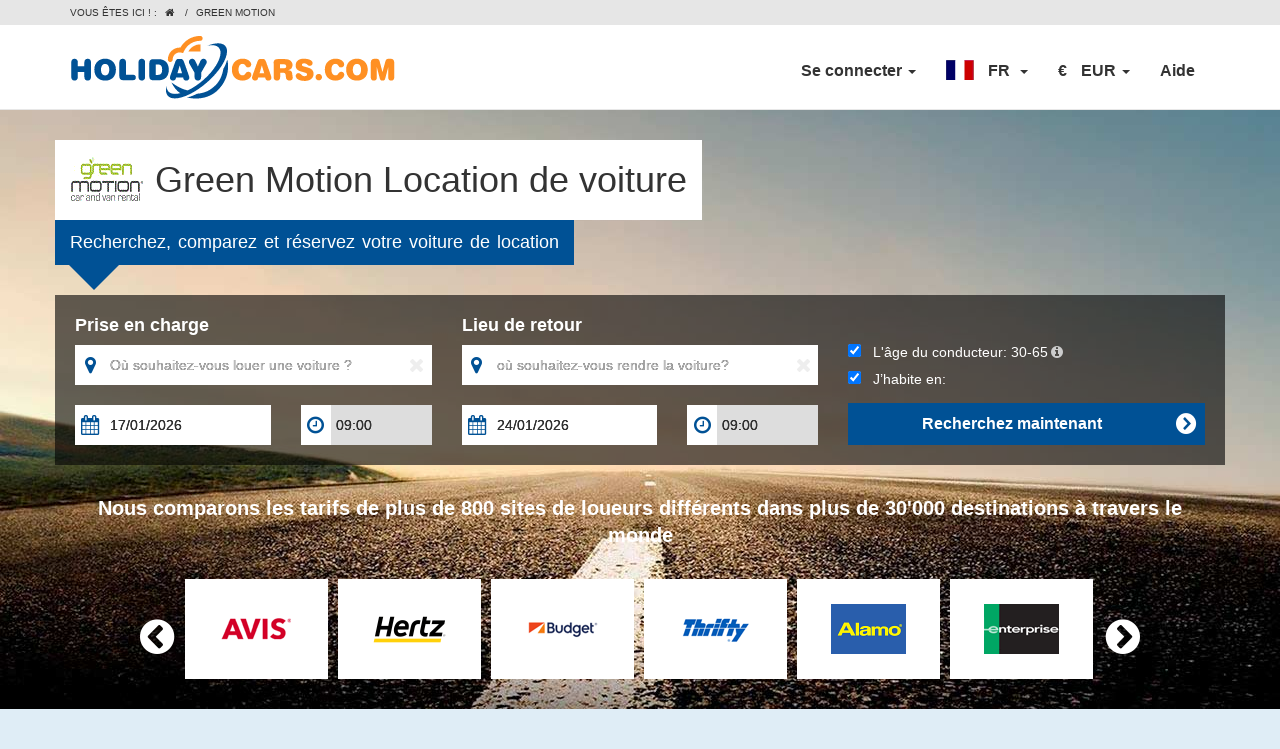

--- FILE ---
content_type: text/html; charset=utf-8
request_url: https://www.holidaycars.com/location-de-voiture/green-motion/
body_size: 132900
content:
 
<!DOCTYPE HTML>
<html lang="fr">
<head>
 

    <meta charset="UTF-8">
      <meta http-equiv="content-language" content="fr" />
    <title>Location de voitures aupr&#232;s de la soci&#233;t&#233; Green Motion – HolidayCars.com&#174;</title>
<link rel="apple-touch-icon" sizes="180x180" href="/website/library/favicon/apple-touch-icon.png?v=2">
<link rel="icon" type="image/png" sizes="32x32" href="/website/library/favicon/favicon-32x32.png?v=2">
<link rel="icon" type="image/png" sizes="16x16" href="/website/library/favicon/favicon-16x16.png?v=2">
<link rel="manifest" href="/website/library/favicon/site.webmanifest?v=2">
<link rel="mask-icon" href="/website/library/favicon/safari-pinned-tab.svg?v=2" color="#005195">
<link rel="shortcut icon" href="/favicon.ico">
<meta name="msapplication-TileColor" content="#005195">
<meta name="theme-color" content="#ffffff">
	<link rel="dns-prefetch" href="//cdn.holidaycars.com"/>
    <meta name="viewport" content="width=device-width, initial-scale=1" />
    <meta content="text/html; charset=utf-8" http-equiv="Content-Type" />
    <meta content="Avec notre partenaire l’agence Green Motion, vous pourrez ais&#233;ment louer un v&#233;hicule et explorer la r&#233;gion voulue &#224; des prix d&#233;fiant toute concurrence." name="description" />
	<meta name="mobile-web-app-capable" content="yes"/>
    <meta property="og:title" content="Location de voitures aupr&#232;s de la soci&#233;t&#233; Green Motion – HolidayCars.com&#174;" />
    <meta property="og:type" content="website" />
        <meta property="og:url" content="https://www.holidaycars.com/location-de-voiture/green-motion/" />
    <meta property="og:url" content="https://www.holidaycars.com/location-de-voiture/green-motion/" />
    <meta property="og:image" content="https://www.holidaycars.com/xmlmod/module_11/library/media2013/hclogo.png" />
    <meta property="og:description" content="Avec notre partenaire l’agence Green Motion, vous pourrez ais&#233;ment louer un v&#233;hicule et explorer la r&#233;gion voulue &#224; des prix d&#233;fiant toute concurrence." />
 
    <link rel="apple-touch-icon" sizes="57x57" href="/apple-touch-icon-57x57.png">
    <link rel="apple-touch-icon" sizes="114x114" href="/apple-touch-icon-114x114.png">
    <link rel="apple-touch-icon" sizes="72x72" href="/apple-touch-icon-72x72.png">
    <link rel="apple-touch-icon" sizes="144x144" href="/apple-touch-icon-144x144.png">
    <link rel="apple-touch-icon" sizes="60x60" href="/apple-touch-icon-60x60.png">
    <link rel="apple-touch-icon" sizes="120x120" href="/apple-touch-icon-120x120.png">
    <link rel="apple-touch-icon" sizes="76x76" href="/apple-touch-icon-76x76.png">
    <link rel="apple-touch-icon" sizes="152x152" href="/apple-touch-icon-152x152.png">
    <link rel="apple-touch-icon" sizes="180x180" href="/apple-touch-icon-180x180.png">
      <link rel="preload" href="https://cdn.holidaycars.com/image/2786_road_background_94.jpg" as="image" media="(min-width: 991px)"  >

      <script>
        var page_information = {
          page_type : "supplier",
          name : "",
          city_name : "",
          country_name : "",
          supplier_name : "Green Motion"
 
          }; 
    </script>


            <link rel="alternate" type="text/html" hreflang="es" href="https://www.holidaycars.com/alquiler-coches/green-motion/" />
            <link rel="alternate" type="text/html" hreflang="pt-BR" href="https://www.holidaycars.com/aluguel-de-carros/green-motion/" />
            <link rel="alternate" type="text/html" hreflang="pt" href="https://www.holidaycars.com/aluguer-de-carros/green-motion/" />
            <link rel="alternate" type="text/html" hreflang="hu" href="https://www.holidaycars.com/autoberles/green-motion/" />
            <link rel="alternate" type="text/html" hreflang="nl" href="https://www.holidaycars.com/autohuur/green-motion/" />
            <link rel="alternate" type="text/html" hreflang="fi" href="https://www.holidaycars.com/autonvuokraus/green-motion/" />
            <link rel="alternate" type="text/html" hreflang="bg" href="https://www.holidaycars.com/bg-bg/green-motion/" />
            <link rel="alternate" type="text/html" hreflang="da" href="https://www.holidaycars.com/billeje/green-motion/" />
            <link rel="alternate" type="text/html" hreflang="en-US" href="https://www.holidaycars.com/car-rental/green-motion/" />
            <link rel="alternate" type="text/html" hreflang="zh" href="https://www.holidaycars.com/cn-cn/green-motion/" />
            <link rel="alternate" type="text/html" hreflang="sv" href="https://www.holidaycars.com/hyrbil/green-motion/" />
            <link rel="alternate" type="text/html" hreflang="ro" href="https://www.holidaycars.com/inchirieri-auto/green-motion/" />
            <link rel="alternate" type="text/html" hreflang="hr" href="https://www.holidaycars.com/iznajmljivanje-auta/green-motion/" />
            <link rel="alternate" type="text/html" hreflang="ja" href="https://www.holidaycars.com/ja-ja/green-motion/" />
            <link rel="alternate" type="text/html" hreflang="no" href="https://www.holidaycars.com/leiebil/green-motion/" />
            <link rel="alternate" type="text/html" hreflang="fr" href="https://www.holidaycars.com/location-de-voiture/green-motion/" />
            <link rel="alternate" type="text/html" hreflang="de" href="https://www.holidaycars.com/mietwagen/green-motion/" />
            <link rel="alternate" type="text/html" hreflang="sl" href="https://www.holidaycars.com/najem-vozila/green-motion/" />
            <link rel="alternate" type="text/html" hreflang="it" href="https://www.holidaycars.com/noleggio-auto/green-motion/" />
            <link rel="alternate" type="text/html" hreflang="tr" href="https://www.holidaycars.com/oto-kiralama/green-motion/" />
            <link rel="alternate" type="text/html" hreflang="ru" href="https://www.holidaycars.com/ru-ru/green-motion/" />
            <link rel="alternate" type="text/html" hreflang="pl" href="https://www.holidaycars.com/wypozyczalnia-samochodow/green-motion/" />
                <link rel="alternate" type="text/html" href="https://www.holidaycars.com/car-rental/green-motion/" hreflang="x-default" />
            <link rel="canonical" href="https://www.holidaycars.com/location-de-voiture/green-motion/" />


    <script type="application/ld+json">
        {"@context":"https://schema.org","@type":"BreadcrumbList","itemListElement":[{"@type":"ListItem","position":1,"name":"Location de voiture","item":"https://www.holidaycars.com/location-de-voiture/"},{"@type":"ListItem","position":2,"name":"Green Motion"}]}  
    </script>

 
	<script>
		var postToAIList = [];
		function postToAI() { }

	 
	</script>



            <link rel="stylesheet" type="text/css" media="all" href="/website/css/comp.min.css?ac=1" />
            <link rel="stylesheet" type="text/css" media="all" href="/website/css/4221.css?ac=1" />

	 
		<script src="https://cdn.holidaycars.com/script/content/general/contentwebsite_fr.js?ac=2025" charset="UTF-8" defer></script>
 


    <script type="text/javascript"> 
		var googleOptimize = {}; 
		if (!window.console) window.console = {};
		if (!window.console.log) window.console.log = function () { };   
    </script>

     


    

 


        <noscript><iframe src="https://www.googletagmanager.com/ns.html?id=GTM-NX29MN" height="0" width="0" style="display:none;visibility:hidden"></iframe></noscript>
        <script>
            var dataLayer = [];
            dataLayer.push({
                'UAID': 'UA-415577-1'
            });
            dataLayer.push({ 'ipaddress': '18.224.228.99' });
            (function (w, d, s, l, i) {
                w[l] = w[l] || []; w[l].push({
                    'gtm.start':
                    new Date().getTime(), event: 'gtm.js'
                }); var f = d.getElementsByTagName(s)[0],
                j = d.createElement(s), dl = l != 'dataLayer' ? '&l=' + l : ''; j.async = true; j.src =
                'https://www.googletagmanager.com/gtm.js?id=' + i + dl; f.parentNode.insertBefore(j, f);
            })(window, document, 'script', 'dataLayer', 'GTM-NX29MN');
        </script>
            <script>
                dataLayer.push({
                    sm_loggedin: false
                });
            </script>

            <script>

            if (window.dataLayer == undefined) {
                dataLayer = [];
            }
        


            </script>


    <link data-cookieyes='cookieyes-necessary' href='/acp/20250198/website/css/custom.min.css' rel='stylesheet'  media=''  charset='UTF-8'></link> 

    <style>

@media screen and (max-width: 500px) {
        select, textarea, input[type="text"], input[type="password"],
        input[type="datetime"], input[type="datetime-local"],
        input[type="date"], input[type="month"], input[type="time"],
        input[type="week"], input[type="number"], input[type="email"],
        input[type="url"] {
            font-size: 16px;
        }
}

 
</style>
    <style>
        .promoBlock_title {
            cursor: pointer;
            font-weight: bold;
            color: #ffffff;
            font-size: 18px;
            background-color: #ff9024;
            padding: 8px 15px;
            position: absolute;
            left: 0px;
            top: 0px;
        }

        .promoBlock_button {
            cursor: pointer;
            font-weight: bold;
            color: #ffffff;
            font-size: 18px;
            padding: 0px 15px;
            position: absolute;
            height: 60px;
            line-height: 59px;
            background-color: #009900;
            cursor: pointer;
            bottom: 15px;
            right: 15px;
        }

        @media screen and (max-width: 734.99px)  {
            .promoBlock_title {
                text-align: center;
                position: relative;
            }

            .promoBlock_button {
                position: relative;
                bottom: auto;
                right: auto;
                text-align: center;
            }
        }

    </style>

</head>
<body>  

     




	<script>
var AgentLogoutLink = '/agentlogout';
</script>
    





<script>
	var identity_email = "";
	function openLang(path) {
		window.open(path, "_self");
		return false;
    }
    function tmmb() {
   
        $('#n-mobile-nav').toggleClass('open');
        $(".peer.nav").toggleClass('collapse')
 
}
</script>
<style>
	.covid {
		display: block;
		width: 100%;
		height: 35px;
		text-align: center;
		background: rgb(26,80,138);
		background: linear-gradient(90deg, rgba(26,80,138,1) 0%, rgba(44,113,187,1) 50%, rgba(26,80,138,1) 100%);
		color: #fff !important;
		font-weight: bold;
		line-height: 35px;
	}

	.covid:hover {
		text-decoration: none;
	}

@media screen and (max-width: 999px) {

	.covid {

	}
}
.currency-tip {
	background-color: #fcf1c5;
	display: flex;
	margin-right: 20px;
	padding: 5px;
	font-size: 14px;
	font-weight: normal;
	margin-bottom: 10px;
	border-radius: 3px;
}

.nav_submenu.currency .fa.fa-info-circle, #currencydropdown .fa.fa-info-circle, .currency-tip .fa.fa-info-circle {
	color: #0a66b0;
	cursor: help;
}

.nav_submenu.currency .fa.fa-info-circle:hover {
	color: #074e90;
}

.currency-tip .fa.fa-info-circle {
	margin-right: 3px;
	margin-top: 2px;
	padding-left: 3px;
}

#currencydropdown .fa.fa-info-circle, .currency-tip .fa.fa-info-circle {
	font-size: 14px;
}

.section.payment .currency-tip {
	margin-right: 140px;
}

.muted {
	opacity: .5;
}
	.fa-info-circle:before {
		content: "\f05a";
	}
    .neoMenu .neoMenu2 {
        width: calc(100% - 60px);
    }

        @media screen and (max-width: 699px) {
            .section.payment .currency-tip {
                margin-right: 0;
            }
        }

        .vis-xs {
        display: none
    }

    .HeaderCurSymbol {
    padding-right:10px
	}
    .orderTab {
    display:none !important
	}
    @media (min-width: 768px) {
        .hidedesktop {
            display: none
        }
        .fa-user {
        display:none
        }
        .fa-user.faloggedin {
            display:inline-block !important; padding-right:10px
        }
        .HeaderCurSymbol img {
            margin-top: -3px;
        }
    }

        @media (max-width: 767px) {
            .orderTab {
                display: block !important
            }

            .signinTab .loginDropdownRight {
                display: none !important
            }

            .fa-sign-in:before {
                content: "\f090";
            }

            .fa-sign-in {
                margin: -50px;
                width: 100px;
            }

            div.dropdown-menu .currencyRow li {
                padding: 0
            }

                div.dropdown-menu .currencyRow li a {
                    padding: 10px 0 10px 51px;
                }

                    div.dropdown-menu .currencyRow li a.selectedMenuItem {
                        background-color: #0067b2;
                        color: #FFFFFF
                    }

            .neoMenu.selected, .neoMenu.selected a, .neoMenu.selected a:hover {
                background-color: #0067b2;
                color: #FFFFFF
            }

            .neoMenu {
                padding: 0;
                background-color: #F5F5F5;
                border-bottom: 1px solid #fff;
            }

                .neoMenu .neoMenu1 {
                    padding: 10px 0 10px 52px;
                }

                .neoMenu .neoMenu2 {
                    padding: 10px 0 10px 10px;
                    width: calc(100% - 100px)
                }

            .fa-user:before {
                content: "\f007";
            }

            .fa-question:before {
                content: "\f128";
            }

            .fa-question, .fa-user {
                margin: -50px;
                width: 100px;
            }

            .peer .caret:before {
                content: "\f107";
                display: inline-block;
                font: normal normal normal 14px/1 FontAwesome;
                text-rendering: auto;
                -webkit-font-smoothing: antialiased;
            }

            .peer .open .caret:before {
                content: "\f106";
            }

            .peer .caret {
                float: right;
                border-width: 0px;
                margin-right: 5px
            }


            .HeaderCurSymbol {
                padding-right: 0px;
                width: 46px;
                display: inline-block;
                font-weight: bold;
                font-size: 18px;
            }

                .HeaderCurSymbol img {
                    width: 21px;
                    height: 15px;
                }

            .Headerhelplink {
                margin: 0 0 0 50px;
            }

            .peer {
                margin-top: 0px;
                margin-left: auto !important;
                margin-right: auto !important;
                position: absolute;
                width: 95%;
                background-color: #FFFFFF;
                box-sizing: border-box;
                top: 53px;
                box-shadow: 0 30px 30px rgba(120,120, 120, 0.5);
            }

            .navbar-default .navbar-nav > li > a {
                color: #333;
                font-size: 14px;
                font-weight: normal;
            }

            .navbar-default .navbar-nav > .open > a, .navbar-default .navbar-nav > .open > a:focus, .navbar-default .navbar-nav > .open > a:hover {
                color: #333;
                background-color: #FFFFFF;
            }

            .currencyRow li {
                background-color: #F5F5F5;
                border-bottom: 1px solid #fff;
                padding: 7px 0 7px 32px;
            }

            .signinTab > a, .orderTab > a {
                margin-left: 50px
            }

            .navbar-nav .open .dropdown-menu {
                max-height: 300px;
                overflow-y: scroll;
                overflow-x: hidden;
                background: #F5f5f5;
                padding: 0 !important;
                margin: 0 15px;
            }

                .navbar-nav .open .dropdown-menu.medium {
                    max-height: 3000px;
                    overflow-y: visible;
                    overflow-x: visible;
                    background: #FFFFFF;
                    margin: 0 15px;
                }

            .loginDropdownLeft, .loginDropdownRight {
                background: #F5f5f5;
            }

            .loginDropdownRight {
                margin-top: 10px;
                padding: 20px 33px 20px 20px !important;
            }

            .peer li.dropdown {
                border-bottom: 1px solid #f5f5f5 !important;
                padding: 5px 0
            }

            .peer {
                padding: 0 !important;
            }

            .vis-xs {
                display: inline
            }

            .navbar-default .navbar-nav > li > a:focus, .navbar-default .navbar-nav > li > a:hover {
                color: #333;
            }
        }

        @media (max-width: 480px) {
            .peer {
                width: 100%
            }

            .navbar .container {
                width: 100%;
                padding: 0px !important
            }

            .navbar-header {
                padding: 0px 15px !important
            }
        }

        .fa-user:before {
            content: "\f007";
        }
   
        .n-mobile-nav-wrapper {
        display:none;
        }
   
        @media (max-width: 767px) {
            .n-mobile-nav-wrapper {
                position: absolute;
                right: 10px;
                top: 14px;
                padding: 0 !important;
                display: flex !important;
                display: block;
            }


            .n-mobile-nav-icon {
                width: 28px;
                height: 24px;
                position: relative;
                transform: rotate(0deg);
                transition: .5s ease-in-out;
                cursor: pointer;
            }

                .n-mobile-nav-icon span {
                    display: block;
                    position: absolute;
                    height: 3px;
                    width: 100%;
                    background: #000;
                    opacity: 1;
                    left: 0;
                    transform: rotate(0deg);
                    transition: .25s ease-in-out;
                    border-radius: 8px;
                }

                    .n-mobile-nav-icon span:nth-child(1) {
                        top: 0px;
                        transform-origin: left center;
                    }

                    .n-mobile-nav-icon span:nth-child(2) {
                        top: 8px;
                        transform-origin: left center;
                    }

                    .n-mobile-nav-icon span:nth-child(3) {
                        top: 16px;
                        transform-origin: left center;
                    }

                .n-mobile-nav-icon.open span:nth-child(1) {
                    transform: rotate(45deg);
                    top: -3px;
                }

                .n-mobile-nav-icon.open span:nth-child(2) {
                    width: 0%;
                    opacity: 0;
                }

                .n-mobile-nav-icon.open span:nth-child(3) {
                    transform: rotate(-45deg);
                    top: 17px;
                }
        }
</style>


<div class='navbar navbar-default navbar-static-top'>
	
		
	<div class="topRow">
		<div class='container'>
			
            <ul class="crumbs pull-left">



                <li>
                    Vous &#234;tes ici&#160;!
                :
            </li>

                    <li><a href="/location-de-voiture/"><span style="font-family: FontAwesome;">&#xf015;</span>&#160;</a></li>
                        <li>/</li>
                        <li>Green Motion</li>

            </ul>


		</div>
	</div>
	<div class='container'>
		<div class="navbar-header" style="max-width:100%">
				<a href='/location-de-voiture/' class='navbar-brand hidden-xs'></a>
				<a href='/location-de-voiture/' class='navbar-brand visible-xs'></a>
			

                <div class="n-mobile-nav-wrapper" onclick="tmmb()">	
				<div id="n-mobile-nav" class="n-mobile-nav-icon">
			    <span></span>
			    <span></span>
			    <span></span>
			</div>
			</div>
		</div>
		<ul class='peer nav navbar-nav navbar-right collapse navbar-collapse'>
			

			<li class="dropdown signoutTab" style="display:none">
				<a href="#" aria-expanded="false" role="button" data-toggle="dropdown" class="dropdown-toggle">My profile <span class="caret"></span></a>
				<ul class="dropdown-menu" role="menu">
					<li><div class="h2 hidden-xs" style="padding:5px 20px 0px 20px;white-space: nowrap;">My profile</div></li>
					<li class="divider hidden-xs"></li>
					<li><a style="cursor:pointer" onclick="partnerLogOut();">D&#233;connexion</a></li>
				</ul>
			</li>

			<li style="" class="dropdown signinTab">
			<a loggedin="false" id="loginTrigger" href="#" aria-expanded="false" role="button" data-toggle="dropdown" class="dropdown-toggle">Se connecter <span class="caret"></span></a>





				<div id="loginTriggerMenu" class="dropdown-menu medium" role="menu">
					<div class=" clearfix">
						<div class="col-md-6" style="padding-bottom:10px">
							<table width="100%" cellspacing="0" cellpadding="0" border="0">
								<tbody>
									<tr>
										<td class="tdLeft">
											<div class="newLogTop logintomp">
												<div class="h2" style="padding-left:0px;padding-top:5px">Mon compte</div>
											</div>
											<div style="display:none" class="newLogTop changetomp tompheader">
												<div class="h2" style="padding-left:0px;padding-top:5px">Demander un nouveau mot de passe</div>
											</div>
											<div class="divider hidden-xs" style="margin:9px  -15px;"></div>
										</td>
									</tr>
									<tr>
										<td class="tdLeft">
											<div style="padding: 10px 10px 0px 0px" class="logintomp">
												G&#233;rez vos codes promotionnels et vos abonnements &#224; la newsletter
										</div>
										<div style="padding: 10px 10px 0px 0px;display:none" class="changetomp">
											Entrez votre adresse e-mail et nous vous enverrons un lien qui vous permettra de r&#233;initialiser votre mot de passe
									</div>
									<div style="padding: 10px 10px 0px 0px;display:none" class="changedtomp">
										Un e-mail vous a bien &#233;t&#233; envoy&#233;. Veuillez v&#233;rifier la bo&#238;te de r&#233;ception de l&#39;adresse e-mail fournie, puis cliquez sur le lien pour changer votre mot de passe.
								</div>
							</td>
						</tr>
						<tr>
							<td class="tdLeft">
								<div style="padding:10px 10px 0px 0px" class="logintomp">
									<input type="text" tabindex="1000" placeholder="Votre adresse email" id="MyProfileEmailNew" style="width:100%">
								</div>
								<div style="padding:10px 10px 0px 0px;display:none" class="changetomp">
									<input type="text" tabindex="1020" placeholder="Votre adresse email" id="sendMyPass" style="width:100%">
								</div>
							</td>
						</tr>
						<tr>
							<td class="tdLeft">
								<div style="padding:10px 10px 0px 0px" class="logintomp">
									<input type="password" tabindex="1001" id="MyProfilePassNew" placeholder="Votre mot de passe" style="width:100%">
								</div>
							</td>
						</tr>
						<tr>
							<td class="tdLeft">
								<div style="padding: 10px 10px 0px 0px" class="logintomp">
									<div onclick="logonToMyPr();" class="newLogbtn">
										<div class="buttonIcon pull-right"></div>Se connecter

									</div>
									<div class="clear">
									</div>
								</div>
								<div style="padding: 10px 10px 0px 0px;display:none" class="changetomp">
									<div onclick="sendMyPass();" class="newLogbtn">
										<div class="buttonIcon pull-right"></div>Solliciter

									</div>
									<div class="clear">
									</div>
								</div>
							</td>
						</tr>
						<tr>
							<td class="tdLeft">
								<div style="padding: 10px 10px 10px 0px">
									<a href="javascript:tomp('change');" style="" class="logintomp">Vous avez oubli&#233; votre mot de passe&#160;?</a>
									<a href="javascript:tomp('login');" style="display:none" class="changetomp">
										Se rendre sur la page de connexion
								</a>
							</div>
						</td>
					</tr>
				</tbody>
			</table>
			</div>
			<div class="col-md-6" style="padding-bottom:10px">
				<table width="100%" cellspacing="0" cellpadding="0" border="0">
					<tbody>
						<tr>
							<td class="tdRight">
								<div class="newLogTop">
									<div class="h2" style="padding-left:0px;padding-top:5px">Ma r&#233;servation</div>
								</div>
								<div class="divider hidden-xs" style="margin:9px  -15px;"></div>
							</td>
						</tr>
						<tr>
							<td class="tdRight">
								<div style="padding: 10px 10px 0px 0px">
									G&#233;rez facilement votre r&#233;servation sans avoir de compte
							</div>
						</td>
					</tr>
					<tr>
						<td class="tdRight">
							<div style="padding: 10px 10px 0px 0px">
								<input type="text" tabindex="1010" placeholder="Votre adresse email" id="MyOrderEmailNew" style="width:100%">
							</div>
						</td>
					</tr>
					<tr>
						<td class="tdRight">
							<div style="padding: 10px 10px 0px 0px">
								<input type="text" tabindex="1011" placeholder="Votre numéro de confirmation" id="MyOrderNumberNew" style="width:100%">
							</div>
						</td>
					</tr>
					<tr>
						<td class="tdRight">
							<div style="padding: 10px 10px 0px 0px">
								<div onclick="SubmitMyOrderNew()" class="newLogbtn">
									<div class="buttonIcon pull-right"></div>Faire une r&#233;servation
								</div>
								<div class="clear">
								</div>
							</div>
						</td>
					</tr>
					<tr>
						<td class="tdRight"></td>
					</tr>
				</tbody>
			</table>
			</div>
			</div>
			</div>
			</li> 

			<li class="dropdown orderTab" >
					<a loggedin="false" id="orderTrigger" href="#" aria-expanded="false" role="button" data-toggle="dropdown" class="dropdown-toggle"><i class="fa fa-sign-in"></i>Ma r&#233;servation <span class="caret"></span></a>
						<div id="loginTriggerMenu" class="dropdown-menu medium" role="menu"></div>
			</li>
			<li class="dropdown" ><a class="dropdown-toggle" data-toggle="dropdown" role="button" aria-expanded="false" href='#'>

                <span class="HeaderCurSymbol">
				<img alt="Fran&#231;ais" src="https://cdn.holidaycars.com/image/flag/language/53x33/fr.png" height="20" width="28">
			</span>


				<span class="hidden-xs">FR</span>
				<span class="vis-xs">Fran&#231;ais</span>
				 
				&#160;<span class="caret"></span></a>
				<div class="dropdown-menu" role="menu">
					<div style="padding-left:20px;padding-top:5px" class="hidden-xs h2">S&#233;lectionnez une langue</div>
					<div class="divider hidden-xs"></div>
					<div class="row">
						<div class="col-md-4 col-xs-12">
							<ul>
<li class="neoMenu ">
<a  href="/billeje/green-motion/" class="neoMenu1"    rel="follow">
<img alt="Dansk" src="https://cdn.holidaycars.com/image/flag/language/53x33/da.png" style="display:inline-block; margin-right: 6px;" width="21" height="15" >  </a>
<a  href="/billeje/green-motion/" class="neoMenu2"  rel="follow">Dansk
</a>
</li>
<li class="neoMenu ">
<a  href="/mietwagen/green-motion/" class="neoMenu1"    rel="follow">
<img alt="Deutsch" src="https://cdn.holidaycars.com/image/flag/language/53x33/de.png" style="display:inline-block; margin-right: 6px;" width="21" height="15" >  </a>
<a  href="/mietwagen/green-motion/" class="neoMenu2"  rel="follow">Deutsch
</a>
</li>
<li class="neoMenu ">
<a  href="/car-rental/green-motion/" class="neoMenu1"    rel="follow">
<img alt="English (American)" src="https://cdn.holidaycars.com/image/flag/language/53x33/en.png" style="display:inline-block; margin-right: 6px;" width="21" height="15" >  </a>
<a  href="/car-rental/green-motion/" class="neoMenu2"  rel="follow">English 
</a>
</li>
<li class="neoMenu ">
<a  href="/alquiler-coches/green-motion/" class="neoMenu1"    rel="follow">
<img alt="Espa&#241;ol" src="https://cdn.holidaycars.com/image/flag/language/53x33/es.png" style="display:inline-block; margin-right: 6px;" width="21" height="15" >  </a>
<a  href="/alquiler-coches/green-motion/" class="neoMenu2"  rel="follow">Espa&#241;ol
</a>
</li>
<li class="neoMenu selected">
<a  href="/location-de-voiture/green-motion/" class="neoMenu1"    rel="follow">
<img alt="Fran&#231;ais" src="https://cdn.holidaycars.com/image/flag/language/53x33/fr.png" style="display:inline-block; margin-right: 6px;" width="21" height="15" >  </a>
<a  href="/location-de-voiture/green-motion/" class="neoMenu2"  rel="follow">Fran&#231;ais
</a>
</li>
<li class="neoMenu ">
<a  href="/iznajmljivanje-auta/green-motion/" class="neoMenu1"    rel="follow">
<img alt="Hrvatski" src="https://cdn.holidaycars.com/image/flag/language/53x33/hr.png" style="display:inline-block; margin-right: 6px;" width="21" height="15" >  </a>
<a  href="/iznajmljivanje-auta/green-motion/" class="neoMenu2"  rel="follow">Hrvatski
</a>
</li>
<li class="neoMenu ">
<a  href="/noleggio-auto/green-motion/" class="neoMenu1"    rel="follow">
<img alt="Italiano" src="https://cdn.holidaycars.com/image/flag/language/53x33/it.png" style="display:inline-block; margin-right: 6px;" width="21" height="15" >  </a>
<a  href="/noleggio-auto/green-motion/" class="neoMenu2"  rel="follow">Italiano
</a>
</li>
<li class="neoMenu ">
<a  href="/autoberles/green-motion/" class="neoMenu1"    rel="follow">
<img alt="Magyar" src="https://cdn.holidaycars.com/image/flag/language/53x33/hu.png" style="display:inline-block; margin-right: 6px;" width="21" height="15" >  </a>
<a  href="/autoberles/green-motion/" class="neoMenu2"  rel="follow">Magyar
</a>
</li>
</ul></div><div class="col-md-4 col-xs-12"><ul><li class="neoMenu ">
<a  href="/autohuur/green-motion/" class="neoMenu1"    rel="follow">
<img alt="Nederlands" src="https://cdn.holidaycars.com/image/flag/language/53x33/nl.png" style="display:inline-block; margin-right: 6px;" width="21" height="15" >  </a>
<a  href="/autohuur/green-motion/" class="neoMenu2"  rel="follow">Nederlands
</a>
</li>
<li class="neoMenu ">
<a  href="/leiebil/green-motion/" class="neoMenu1"    rel="follow">
<img alt="Norsk" src="https://cdn.holidaycars.com/image/flag/language/53x33/no.png" style="display:inline-block; margin-right: 6px;" width="21" height="15" >  </a>
<a  href="/leiebil/green-motion/" class="neoMenu2"  rel="follow">Norsk
</a>
</li>
<li class="neoMenu ">
<a  href="/wypozyczalnia-samochodow/green-motion/" class="neoMenu1"    rel="follow">
<img alt="Polski" src="https://cdn.holidaycars.com/image/flag/language/53x33/pl.png" style="display:inline-block; margin-right: 6px;" width="21" height="15" >  </a>
<a  href="/wypozyczalnia-samochodow/green-motion/" class="neoMenu2"  rel="follow">Polski
</a>
</li>
<li class="neoMenu ">
<a  href="/aluguer-de-carros/green-motion/" class="neoMenu1"    rel="follow">
<img alt="Portugu&#234;s" src="https://cdn.holidaycars.com/image/flag/language/53x33/pt.png" style="display:inline-block; margin-right: 6px;" width="21" height="15" >  </a>
<a  href="/aluguer-de-carros/green-motion/" class="neoMenu2"  rel="follow">Portugu&#234;s
</a>
</li>
<li class="neoMenu ">
<a  href="/aluguel-de-carros/green-motion/" class="neoMenu1"    rel="follow">
<img alt="Portugu&#234;s (Brasileiro)" src="https://cdn.holidaycars.com/image/flag/language/53x33/br.png" style="display:inline-block; margin-right: 6px;" width="21" height="15" >  </a>
<a  href="/aluguel-de-carros/green-motion/" class="neoMenu2"  rel="follow">Portugu&#234;s (Brasileiro)
</a>
</li>
<li class="neoMenu ">
<a  href="/inchirieri-auto/green-motion/" class="neoMenu1"    rel="follow">
<img alt="Rom&#226;nă" src="https://cdn.holidaycars.com/image/flag/language/53x33/ro.png" style="display:inline-block; margin-right: 6px;" width="21" height="15" >  </a>
<a  href="/inchirieri-auto/green-motion/" class="neoMenu2"  rel="follow">Rom&#226;nă
</a>
</li>
<li class="neoMenu ">
<a  href="/najem-vozila/green-motion/" class="neoMenu1"    rel="follow">
<img alt="Slovenščina" src="https://cdn.holidaycars.com/image/flag/language/53x33/sl.png" style="display:inline-block; margin-right: 6px;" width="21" height="15" >  </a>
<a  href="/najem-vozila/green-motion/" class="neoMenu2"  rel="follow">Slovenščina
</a>
</li>
</ul></div><div class="col-md-4 col-xs-12"><ul><li class="neoMenu ">
<a  href="/autonvuokraus/green-motion/" class="neoMenu1"    rel="follow">
<img alt="Suomi" src="https://cdn.holidaycars.com/image/flag/language/53x33/fi.png" style="display:inline-block; margin-right: 6px;" width="21" height="15" >  </a>
<a  href="/autonvuokraus/green-motion/" class="neoMenu2"  rel="follow">Suomi
</a>
</li>
<li class="neoMenu ">
<a  href="/hyrbil/green-motion/" class="neoMenu1"    rel="follow">
<img alt="Svenska" src="https://cdn.holidaycars.com/image/flag/language/53x33/sv.png" style="display:inline-block; margin-right: 6px;" width="21" height="15" >  </a>
<a  href="/hyrbil/green-motion/" class="neoMenu2"  rel="follow">Svenska
</a>
</li>
<li class="neoMenu ">
<a  href="/oto-kiralama/green-motion/" class="neoMenu1"    rel="follow">
<img alt="T&#252;rk&#231;e" src="https://cdn.holidaycars.com/image/flag/language/53x33/tr.png" style="display:inline-block; margin-right: 6px;" width="21" height="15" >  </a>
<a  href="/oto-kiralama/green-motion/" class="neoMenu2"  rel="follow">T&#252;rk&#231;e
</a>
</li>
<li class="neoMenu ">
<a  href="/bg-bg/green-motion/" class="neoMenu1"    rel="follow">
<img alt="Български" src="https://cdn.holidaycars.com/image/flag/language/53x33/bg.png" style="display:inline-block; margin-right: 6px;" width="21" height="15" >  </a>
<a  href="/bg-bg/green-motion/" class="neoMenu2"  rel="follow">Български
</a>
</li>
<li class="neoMenu ">
<a  href="/ru-ru/green-motion/" class="neoMenu1"    rel="follow">
<img alt="Русский" src="https://cdn.holidaycars.com/image/flag/language/53x33/ru.png" style="display:inline-block; margin-right: 6px;" width="21" height="15" >  </a>
<a  href="/ru-ru/green-motion/" class="neoMenu2"  rel="follow">Русский
</a>
</li>
<li class="neoMenu ">
<a  href="/cn-cn/green-motion/" class="neoMenu1"    rel="follow">
<img alt="中文" src="https://cdn.holidaycars.com/image/flag/language/53x33/cn.png" style="display:inline-block; margin-right: 6px;" width="21" height="15" >  </a>
<a  href="/cn-cn/green-motion/" class="neoMenu2"  rel="follow">中文
</a>
</li>
<li class="neoMenu ">
<a  href="/ja-ja/green-motion/" class="neoMenu1"    rel="follow">
<img alt="日本語" src="https://cdn.holidaycars.com/image/flag/language/53x33/ja.png" style="display:inline-block; margin-right: 6px;" width="21" height="15" >  </a>
<a  href="/ja-ja/green-motion/" class="neoMenu2"  rel="follow">日本語
</a>
</li>

							</ul>
						</div>
					</div>
				</div>
			</li>
							
			<li  id="currencydropdown" class="dropdown" >
				<a class="dropdown-toggle" data-toggle="dropdown" role="button" aria-expanded="false" href='#'>
						<span class="HeaderCurSymbol">
						&#8364; 
						</span>
				<span class="hidden-xs">EUR</span>
				<span class="vis-xs">Euro</span>
						<span class="caret"></span>

				</a>
				<div class="dropdown-menu" role="menu">
					<div style="padding-left:20px;padding-top:5px" class="hidden-xs h2">S&#233;lectionnez une devise</div>
					<div class="divider hidden-xs"></div>
					<div class="row currencyRow">
						<div class="col-md-4 col-xs-12">
							<ul>
								<li>
									<a class="" iid="AUD" onclick="changeCurrency('AUD','Australian dollar ','A&amp;#36;','True', 1.73704 )">
										<span style="display:inline-block;width:38px;font-weight:bold">AUD</span>Australian dollar 
									</a>

								</li>
								<li>
									<a class="" iid="BRL" onclick="changeCurrency('BRL','Brazilian Real','R&amp;#36;','True', 6.28884 )">
										<span style="display:inline-block;width:38px;font-weight:bold">BRL</span>Brazilian Real
									</a>

								</li>
								<li>
									<a class="" iid="CAD" onclick="changeCurrency('CAD','Canadian dollar ','C&amp;#36;','True', 1.61839 )">
										<span style="display:inline-block;width:38px;font-weight:bold">CAD</span>Canadian dollar 
									</a>

								</li>
								<li>
									<a class="" iid="CNY" onclick="changeCurrency('CNY','Chinese yuan renminbi ','&amp;#20803;','True', 8.17063 )">
										<span style="display:inline-block;width:38px;font-weight:bold">CNY</span>Chinese yuan renminbi 
									</a>

								</li>
								<li>
									<a class="" iid="CZK" onclick="changeCurrency('CZK','Czech koruna ','&amp;#75;&amp;#269;','True', 24.28513 )">
										<span style="display:inline-block;width:38px;font-weight:bold">CZK</span>Czech koruna 
									</a>

								</li>
								<li>
									<a class="" iid="DKK" onclick="changeCurrency('DKK','Danish krone ','&amp;#107;&amp;#114;','True', 7.47222 )">
										<span style="display:inline-block;width:38px;font-weight:bold">DKK</span>Danish krone 
									</a>

								</li>
								<li>
									<a class="" iid="AED" onclick="changeCurrency('AED','Emirati Dirham','AED','True', 4.28834 )">
										<span style="display:inline-block;width:38px;font-weight:bold">AED</span>Emirati Dirham
									</a>

								</li>
								<li>
									<a class="selectedMenuItem" iid="EUR" onclick="changeCurrency('EUR','Euro','&amp;#8364;','True', 1 )">
										<span style="display:inline-block;width:38px;font-weight:bold">EUR</span>Euro
									</a>

								</li>
								<li>
									<a class="" iid="HKD" onclick="changeCurrency('HKD','Hong Kong dollar','HK&amp;#36;','True', 9.09311 )">
										<span style="display:inline-block;width:38px;font-weight:bold">HKD</span>Hong Kong dollar
									</a>

								</li>
</ul></div><div class="col-md-4 col-xs-12"><ul>								<li>
									<a class="" iid="HUF" onclick="changeCurrency('HUF','Hungarian forint ','&amp;#70;&amp;#116;','False', 384.73821 )">
										<span style="display:inline-block;width:38px;font-weight:bold">HUF</span>Hungarian forint 
									</a>

								</li>
								<li>
									<a class="" iid="ISK" onclick="changeCurrency('ISK','Icelandic krona ','kr','False', 147.19902 )">
										<span style="display:inline-block;width:38px;font-weight:bold">ISK</span>Icelandic krona 
									</a>

								</li>
								<li>
									<a class="" iid="ILS" onclick="changeCurrency('ILS','Israeli New Shekel','&amp;#8362;','True', 3.70102 )">
										<span style="display:inline-block;width:38px;font-weight:bold">ILS</span>Israeli New Shekel
									</a>

								</li>
								<li>
									<a class="" iid="JPY" onclick="changeCurrency('JPY','Japanese yen ','&amp;#165;','False', 182.94991 )">
										<span style="display:inline-block;width:38px;font-weight:bold">JPY</span>Japanese yen 
									</a>

								</li>
								<li>
									<a class="" iid="MXN" onclick="changeCurrency('MXN','Mexican Peso','MX&amp;#36;','True', 20.99948 )">
										<span style="display:inline-block;width:38px;font-weight:bold">MXN</span>Mexican Peso
									</a>

								</li>
								<li>
									<a class="" iid="NZD" onclick="changeCurrency('NZD','New Zealand dollar ','NZ&amp;#36;','True', 2.02248 )">
										<span style="display:inline-block;width:38px;font-weight:bold">NZD</span>New Zealand dollar 
									</a>

								</li>
								<li>
									<a class="" iid="NOK" onclick="changeCurrency('NOK','Norwegian krone ','kr','True', 11.77232 )">
										<span style="display:inline-block;width:38px;font-weight:bold">NOK</span>Norwegian krone 
									</a>

								</li>
								<li>
									<a class="" iid="PLN" onclick="changeCurrency('PLN','Polish zloty ','&amp;#122;&amp;#322;','True', 4.20865 )">
										<span style="display:inline-block;width:38px;font-weight:bold">PLN</span>Polish zloty 
									</a>

								</li>
</ul></div><div class="col-md-4 col-xs-12"><ul>								<li>
									<a class="" iid="GBP" onclick="changeCurrency('GBP','Pound sterling ','&amp;#163;','True', 0.86764 )">
										<span style="display:inline-block;width:38px;font-weight:bold">GBP</span>Pound sterling 
									</a>

								</li>
								<li>
									<a class="" iid="RON" onclick="changeCurrency('RON','Romanian Leu','lei','True', 5.08762 )">
										<span style="display:inline-block;width:38px;font-weight:bold">RON</span>Romanian Leu
									</a>

								</li>
								<li>
									<a class="" iid="SGD" onclick="changeCurrency('SGD','Singapore dollar ','S&amp;#36;','True', 1.49779 )">
										<span style="display:inline-block;width:38px;font-weight:bold">SGD</span>Singapore dollar 
									</a>

								</li>
								<li>
									<a class="" iid="ZAR" onclick="changeCurrency('ZAR','South African rand ','R','True', 19.21694 )">
										<span style="display:inline-block;width:38px;font-weight:bold">ZAR</span>South African rand 
									</a>

								</li>
								<li>
									<a class="" iid="SEK" onclick="changeCurrency('SEK','Swedish krona','kr','True', 10.72865 )">
										<span style="display:inline-block;width:38px;font-weight:bold">SEK</span>Swedish krona
									</a>

								</li>
								<li>
									<a class="" iid="CHF" onclick="changeCurrency('CHF','Swiss franc ','CHF','True', 0.93128 )">
										<span style="display:inline-block;width:38px;font-weight:bold">CHF</span>Swiss franc 
									</a>

								</li>
								<li>
									<a class="" iid="TRY" onclick="changeCurrency('TRY','Turkish lira','&amp;#84;&amp;#76;','True', 50.2585 )">
										<span style="display:inline-block;width:38px;font-weight:bold">TRY</span>Turkish lira
									</a>

								</li>
								<li>
									<a class="" iid="USD" onclick="changeCurrency('USD','US dollar ','&amp;#36;','True', 1.16769 )">
										<span style="display:inline-block;width:38px;font-weight:bold">USD</span>US dollar 
									</a>

								</li>

							</ul>
						</div>
					</div>
				</div>
			</li>
			<li><a class="Headerhelplink" href='/location-de-voiture/contact-form/'><i class="fa fa-question" style="font-size: 18px"></i>Aide</a></li>

		</ul>
	</div>
</div>

    <div id="topImgContainer" class="">

        



	<div class="container">		
		<div class="row">
			<div class="autohuur">

				<h1 class="big-text whiteHeader"> 
						<img width="75" alt="Green Motion" src="https://cdn.holidaycars.com/image/brand/greenmotion.gif" title="Green Motion"/>
Green Motion Location de voiture
				</h1>
				<div class="clearfix"></div>
				<p class="small-text">Recherchez, comparez et r&#233;servez votre voiture de location</p>
				<div class="clearfix"></div>
				<div class="arrow-down"></div>							
			</div>
		</div>
	</div>

        <div class='container'>
            <div class='row searchblockrow'>



<style>
	#selectboxUserAgeMobile input, #selectboxUserAge input {
		-webkit-appearance: none;
		-moz-appearance: none;
		-ms-appearance: none;
		appearance: none !important;
	}
	input::-webkit-outer-spin-button,
input::-webkit-inner-spin-button {
 
    -webkit-appearance: none;
    margin: 0;  
}


		#mobileReturnLocationContainer ,#mobilePickupLocationContainer  {
	 -webkit-transition: all .2s;
-moz-transition: all .2s;
-o-transition: all .2s;
transition: all .2s;

		}

	.subline {
	display:none
	}
		#mobileSearchContainer   {
			display:none;
		}
			#mobilePickupLocationContainer .h2  {
			display:none
		}
			#mobileReturnLocationContainer .h2  {
			display:none
		}
			.location_tip_cancel {
			display:none
		}
	@media   (max-width: 991px) {


		#dupbookPop.location_lightbox {
			display:none;
		}
		.location_tip.location_lightbox {
			top:0 !important;
			margin-top:0 !important;
			height:auto !important;

		}

			.location_tip.location_lightbox .scroll_wrapper {
			height:auto !important
			}

		.container.hiddencontainer {
			overflow : hidden; 
			height:1px
		}

		.location_tip {
			width:100% !important;
			margin-top: 33px;
		}

		#mobileReturnLocationContainer.focused #mobreturnlocation,
		#mobilePickupLocationContainer.focused #mobpickuplocation  {
		padding-left: 10px !important;
		
		}
	

		#mobileReturnLocationContainer.focused  .subline, 
		#mobilePickupLocationContainer.focused  .subline {
			display:block;
			color: #005195;
			font-size:0.8em;
		}
		#mobileReturnLocationContainer.focused  .mobileSearchRight,
		#mobilePickupLocationContainer.focused  .mobileSearchRight {
		padding: 0px !important;
		width:100% 
		}

		#mobileReturnLocationContainer.focused .mobileSearchLeft,
		#mobilePickupLocationContainer.focused .mobileSearchLeft {
		display:none
		}

		#mobileReturnLocationContainer.focused .h2,
		#mobilePickupLocationContainer.focused .h2 {
			display:block
		}

		#mobileReturnLocationContainer.focused ,
		#mobilePickupLocationContainer.focused {
			position: fixed;
			top: 0;
			left: 0;
			width: 100%;
			z-index: 10002;
			background-color:#ECF4FA;
			padding:20px; 
			margin-top: 0px;
		}

		#mobileSearchContainer.focused  {
			position: fixed;
			top: 0;
			left: 0;
			width: 100%;
			height: 100%;
			background-color: #FFFFFF;
			z-index: 9999;
			display:block;
		}

		.location_tip {
			z-index: 10001;
			left: 0 !important;
			box-shadow: none
		}

		.location_tip .scroll_wrapper {
				max-height: 9999999px !important;
		}

		.location_tip_cancel {
			border:1px solid #005195;background-color:#FFFFFF;color:#005196;padding:10px 20px;margin-left:20px; display:inline-block; margin-top:20px; margin-bottom:30px

		}
	}



	@media (max-width: 991px) {

		body {
			min-width: 320px;
		}

		.mobileCompactSearchContainer {
			padding-left: 0;
			padding-right: 0;
			margin-top: 10px;
		}

			.mobileCompactSearchContainer.no_marg_top {
				margin-top: 0;
			}

			.mobileCompactSearchContainer div {
				background: #fff;
				position: relative;
				padding-left: 38px;
			}

			.mobileCompactSearchContainer.mobileCompact_date div {
				margin-right: 5px;
			}

			.mobileCompactSearchContainer.mobileCompact_time div {
				margin-left: 5px;
			}

			.mobileCompactSearchContainer div i {
				position: absolute;
				color: #005195;
				font-size: 24px;
				text-align: center;
				top: 7px;
				left: 10px;
			}

		.mobileCompact_section_name {
			display: block;
			font-size: 13px;
		}

		.searchblock.visible-sm.visible-xs {
			padding-top: 12px;
		}

		.navbar-brand.visible-xs {
			background-size: 180px auto;
			height: 40px;
			margin-left: 10px !important;
			margin-top: 6px;
			width: 200px;
		}

		.topRow {
			display: none;
		}

		.popular_destinations {
			font-size: 11px;
		}

		.autohuur {
			margin-bottom: 12px;
		}

			.autohuur h1.big-text {
				font-size: 18px;
				padding: 7px;
				font-weight: bold;
			}

			.autohuur .arrow-down {
				display: none;
			}

			.autohuur p.small-text {
				font-weight: 500;
				padding: 5px 7px;
				margin-right: 20px;
			}

		#topImgContainer {
			padding-top: 5px;
		}

		.peer {
			margin-top: 0px;
		}

		.autohuur h1.big-text.big-text.whiteHeader {
			background-color: #fff;
			color: #333;
			position: relative;
			padding-left: 57px;
			box-sizing: border-box;
			min-height: 44px;
			line-height: 16px;
			text-indent: 0;
			padding-top: 7px;
			padding-bottom: 7px;
			padding-right: 10px;
		}

			.autohuur h1.big-text.big-text.whiteHeader.verticalcentered {
				display: table;
			}

		.autohuur h1.big-text.big-text.whiteHeader {
			line-height: 30px;
		}

			.autohuur h1.big-text.big-text.whiteHeader img {
				position: absolute;
				width: 45px;
				left: 5px;
				top: 7px;
			}
	}
	.fa-calendar:before {
		content: "\f073";
	}

	.fa-clock-o:before {
		content: "\f017";
	}

	.mobileSearchContainer {
		 
		margin-top: 0px !important;
	}

	</style>
<script>
	function unfocusSearch() {
		try { clearTimeout(MobileTimeOut); } catch (e) { }
		$("#mobilePickupLocationContainer").removeClass("focused");
		$("#mobileReturnLocationContainer").removeClass("focused");
		$("#mobileSearchContainer").removeClass("focused");
		$(".container").removeClass("hiddencontainer");
		$(".location_tip").remove();
	}

</script>
<form id="dform">
<input type="hidden" name="isDirty" id="isDirty" value="0"/>
	</form>
<div class="innercol searchblock hidden-sm  hidden-xs rem-margin-bot-compare" style="padding-bottom:20px; ">	
	<div class="clearfix  row">
		<div class="col-md-4 pd0">
			<div class="col-md-12">
				<div class="h2"  style="color:#FFFFFF">Prise en charge</div>
				<div class="searchInputs" style="padding:0px;overflow:hidden;position:relative;height:40px">
					<input tabindex="1" style="padding-left:35px" id="pickuplocation" name="booking_search" type="text" placeholder="O&#249; souhaitez-vous louer une voiture ?" value=""  autocomplete="off">
					<div class="iconColor" style="color:#005195;font-family: FontAwesome;background-color:#FFFFFF;height:40px;line-height:40px;width:30px;text-align:center;position:absolute;top:0;font-size:1.4em">&#xf041;</div>
					<a class="clearIcon" style="">&#xf00d;</a>
					<div id="pickupiata"  style="position:absolute;top:12px;right:34px;  background-color: #FFFFFF; border-radius: 3px; color: #005195; padding: 1px 5px 4px;;line-height:1em;display:none"></div>
				</div>
			</div>
			<div class="clearfix">
				<div class="col-md-7">
					<label for=""> </label>
					<div class="searchInputs" style="padding:0px;overflow:hidden;position:relative">
						<input type="text" style="padding-left:35px"  class="searchInputs" id="PickupDate" value="" tabindex="3" >
						<input type="hidden" name="PickupDate_DT" id="PickupDate_DT"  value="2026-01-17">
						<div class="iconColor" style="color:#005195;font-family: FontAwesome;background-color:#FFFFFF;height:40px;line-height:40px;width:30px;text-align:center;position:absolute;top:0;font-size:1.4em">&#xf073;</div>
					</div>
				</div>
				<div class="col-md-5">
					<label for=""> </label>
					<div class="searchInputs" style="padding:0px;overflow:hidden;position:relative">
						<select  style="padding-left:35px;padding-right:0px"  id="booking_pickup_time" name="booking_pickup_time" tabindex="4" class="searchInputs">
										<option value='00:00'>00:00</option>
		<option value='00:30'>00:30</option>		
			<option value='01:00'>01:00</option>
		<option value='01:30'>01:30</option>		
			<option value='02:00'>02:00</option>
		<option value='02:30'>02:30</option>		
			<option value='03:00'>03:00</option>
		<option value='03:30'>03:30</option>		
			<option value='04:00'>04:00</option>
		<option value='04:30'>04:30</option>		
			<option value='05:00'>05:00</option>
		<option value='05:30'>05:30</option>		
			<option value='06:00'>06:00</option>
		<option value='06:30'>06:30</option>		
			<option value='07:00'>07:00</option>
		<option value='07:30'>07:30</option>		
			<option value='08:00'>08:00</option>
		<option value='08:30'>08:30</option>		
			<option selected="selected" value='09:00'>09:00</option>
		<option value='09:30'>09:30</option>		
			<option value='10:00'>10:00</option>
		<option value='10:30'>10:30</option>		
			<option value='11:00'>11:00</option>
		<option value='11:30'>11:30</option>		
			<option value='12:00'>12:00</option>
		<option value='12:30'>12:30</option>		
			<option value='13:00'>13:00</option>
		<option value='13:30'>13:30</option>		
			<option value='14:00'>14:00</option>
		<option value='14:30'>14:30</option>		
			<option value='15:00'>15:00</option>
		<option value='15:30'>15:30</option>		
			<option value='16:00'>16:00</option>
		<option value='16:30'>16:30</option>		
			<option value='17:00'>17:00</option>
		<option value='17:30'>17:30</option>		
			<option value='18:00'>18:00</option>
		<option value='18:30'>18:30</option>		
			<option value='19:00'>19:00</option>
		<option value='19:30'>19:30</option>		
			<option value='20:00'>20:00</option>
		<option value='20:30'>20:30</option>		
			<option value='21:00'>21:00</option>
		<option value='21:30'>21:30</option>		
			<option value='22:00'>22:00</option>
		<option value='22:30'>22:30</option>		
			<option value='23:00'>23:00</option>
		<option value='23:30'>23:30</option>		
;
						</select>
						<div class="iconColor" style="color:#005195;font-family: FontAwesome;background-color:#FFFFFF;height:40px;line-height:40px;width:30px;text-align:center;position:absolute;top:0;font-size:1.4em">&#xf017;</div>
					</div>
				</div>
			</div>
			<input type="hidden" id="booking_country_of_origin" name="booking_country_of_origin" value="WW" />
		</div>
		<div class="col-md-4 pd0">
			<div class="col-md-12">
				<div class="h2" style="color:#FFFFFF">Lieu de retour</div>
				<div class="searchInputs" style="padding:0px;overflow:hidden;position:relative;height:40px">
					<input style="padding-left:35px" tabindex="2" id="ReturnLocation" name="booking_searchX" type="text" placeholder="o&#249; souhaitez-vous rendre la voiture?" value=""  autocomplete="off">
					<div class="iconColor" style="color:#005195;font-family: FontAwesome;background-color:#FFFFFF;height:40px;line-height:40px;width:30px;text-align:center;position:absolute;top:0;font-size:1.4em">&#xf041;</div>
					<a class="clearIcon" style="">&#xf00d;</a><div id="returniata"  style="position:absolute;top:12px;right:34px;  background-color: #FFFFFF; border-radius: 3px; color: #005195; padding: 1px 5px 4px;;line-height:1em;display:none"></div>
				</div>
			</div>
			<div class="col-md-7 ">
				<label for=""> </label>
				<div class="searchInputs" style="padding:0px;overflow:hidden;position:relative">
					<input tabindex="5" type="text" style="padding-left:35px" class="searchInputs" id="ReturnDate"  value="" >
					<input type="hidden" name="ReturnDate_DT" id="ReturnDate_DT" value="2026-01-24">
					<div class="iconColor" style="color:#005195;font-family: FontAwesome;background-color:#FFFFFF;height:40px;line-height:40px;width:30px;text-align:center;position:absolute;top:0;font-size:1.4em">&#xf073;</div>
				</div>
			</div>
			<div class="col-md-5 ">
				<label for=""> </label>
				<div class="searchInputs" style="padding:0px;overflow:hidden;position:relative">
					<select  style="padding-left:35px;padding-right:0px" id="booking_dropoff_time" name="booking_dropoff_time" tabindex="6" class="searchInputs">
									<option value='00:00'>00:00</option>
		<option value='00:30'>00:30</option>		
			<option value='01:00'>01:00</option>
		<option value='01:30'>01:30</option>		
			<option value='02:00'>02:00</option>
		<option value='02:30'>02:30</option>		
			<option value='03:00'>03:00</option>
		<option value='03:30'>03:30</option>		
			<option value='04:00'>04:00</option>
		<option value='04:30'>04:30</option>		
			<option value='05:00'>05:00</option>
		<option value='05:30'>05:30</option>		
			<option value='06:00'>06:00</option>
		<option value='06:30'>06:30</option>		
			<option value='07:00'>07:00</option>
		<option value='07:30'>07:30</option>		
			<option value='08:00'>08:00</option>
		<option value='08:30'>08:30</option>		
			<option selected="selected" value='09:00'>09:00</option>
		<option value='09:30'>09:30</option>		
			<option value='10:00'>10:00</option>
		<option value='10:30'>10:30</option>		
			<option value='11:00'>11:00</option>
		<option value='11:30'>11:30</option>		
			<option value='12:00'>12:00</option>
		<option value='12:30'>12:30</option>		
			<option value='13:00'>13:00</option>
		<option value='13:30'>13:30</option>		
			<option value='14:00'>14:00</option>
		<option value='14:30'>14:30</option>		
			<option value='15:00'>15:00</option>
		<option value='15:30'>15:30</option>		
			<option value='16:00'>16:00</option>
		<option value='16:30'>16:30</option>		
			<option value='17:00'>17:00</option>
		<option value='17:30'>17:30</option>		
			<option value='18:00'>18:00</option>
		<option value='18:30'>18:30</option>		
			<option value='19:00'>19:00</option>
		<option value='19:30'>19:30</option>		
			<option value='20:00'>20:00</option>
		<option value='20:30'>20:30</option>		
			<option value='21:00'>21:00</option>
		<option value='21:30'>21:30</option>		
			<option value='22:00'>22:00</option>
		<option value='22:30'>22:30</option>		
			<option value='23:00'>23:00</option>
		<option value='23:30'>23:30</option>		
;
					</select>
					<div class="iconColor" style="color:#005195;font-family: FontAwesome;background-color:#FFFFFF;height:40px;line-height:40px;width:30px;text-align:center;position:absolute;top:0;font-size:1.4em">&#xf017;</div>
				</div>
			</div>
		</div>
	<div class="col-md-4">
			
		<div id="ageTip" style="display:none; position:absolute; top:-55px; background-color: #fff; font-size: 12px; color:#7c93a4; padding:7px;">Une surcharge locale peut &#234;tre applicable pour les conducteurs de moins de 30 ans et de plus de 65 ans.</div>
			
				<div style="height:69px;overflow:hidden;">
					
				<div style="color:#FFFFFF; display:block; cursor:pointer; padding-top: 25px;" onclick="changeUserAge('show');" id="selectUserAge">
					<input type="checkbox" checked="checked">&#160;&#160;&#160;L&#39;&#226;ge du conducteur: 
					<span>30-65</span><i class="fa fa-info-circle" style="color:#ccc; margin-left: 3px;" id="ageTipTrigger"></i>
				</div>

					


				<div style="color:#FFFFFF; display:block;cursor:pointer; margin-top: 5px;display:none" onclick="changeUserCountry('show');" id="selectUserCountry" >
					<input type="checkbox" checked="checked">&#160;&#160;&#160;J’habite en: <span></span>
				</div>
					
					<div id="selectboxUserCountry" style="padding:0px;overflow:hidden;position:relative;">
						
						<strong style="color:#fff;">O&#249; habitez-vous?</strong>
						
						<select class="searchInputs"  tabindex="7" style="padding-left:35px;padding-right:0px; margin-top: 9px;"  onchange="changeUserCountry('hide');">
							<option value=''>
				O&#249; habitez-vous?
			</option>
		<option value='AF'>Afghanistan</option>
		<option value='ZA'>Afrique du Sud</option>
		<option value='AX'>&#197;land</option>
		<option value='AL'>Albanie</option>
		<option value='DZ'>Alg&#233;rie</option>
		<option value='DE'>Allemagne</option>
		<option value='AD'>Andorre</option>
		<option value='AO'>Angola</option>
		<option value='AI'>Anguilla</option>
		<option value='AQ'>Antarctique</option>
		<option value='AG'>Antigua</option>
		<option value='SA'>Arabie Saoudite</option>
		<option value='AR'>Argentine</option>
		<option value='AM'>Arm&#233;nie</option>
		<option value='AW'>Aruba</option>
		<option value='AU'>Australie</option>
		<option value='AT'>Autriche</option>
		<option value='AZ'>Azerba&#239;djan</option>
		<option value='BS'>Bahamas</option>
		<option value='BH'>Bahre&#239;n</option>
		<option value='BD'>Bangladesh</option>
		<option value='BB'>Barbade</option>
		<option value='BE'>Belgique</option>
		<option value='BZ'>Belize</option>
		<option value='BJ'>B&#233;nin</option>
		<option value='BM'>Bermudes</option>
		<option value='BT'>Bhoutan</option>
		<option value='BY'>Bi&#233;lorussie</option>
		<option value='BO'>Bolivie</option>
		<option value='BQ'>Bonaire</option>
		<option value='BA'>Bosnie-Herz&#233;govine</option>
		<option value='BW'>Botswana</option>
		<option value='BR'>Br&#233;sil</option>
		<option value='BN'>Brun&#233;i</option>
		<option value='BG'>Bulgarie</option>
		<option value='BF'>Burkina Faso</option>
		<option value='BI'>Burundi</option>
		<option value='KH'>Cambodge</option>
		<option value='CM'>Cameroun</option>
		<option value='CA'>Canada</option>
		<option value='CV'>Cap-Vert</option>
		<option value='CL'>Chili</option>
		<option value='CN'>Chine</option>
		<option value='CY'>Chypre</option>
		<option value='CO'>Colombie</option>
		<option value='KM'>Comores</option>
		<option value='CG'>Congo</option>
		<option value='CD'>Congo</option>
		<option value='KP'>Cor&#233;e du Nord</option>
		<option value='KR'>Cor&#233;e du Sud</option>
		<option value='CR'>Costa Rica</option>
		<option value='CI'>C&#244;te d&#39;Ivoire</option>
		<option value='HR'>Croatie</option>
		<option value='CU'>Cuba</option>
		<option value='CW'>Cura&#231;ao</option>
		<option value='DK'>Danemark</option>
		<option value='DJ'>Djibouti</option>
		<option value='DM'>Dominique</option>
		<option value='EG'>&#201;gypte</option>
		<option value='SV'>El Salvador</option>
		<option value='AE'>&#201;mirats arabes unis</option>
		<option value='EC'>&#201;quateur</option>
		<option value='ER'>&#201;rythr&#233;e</option>
		<option value='ES'>Espagne</option>
		<option value='EE'>Estonie</option>
		<option value='US'>&#201;tats-Unis</option>
		<option value='UM'>&#201;tats-Unis &#206;les Mineures Eloign&#233;es</option>
		<option value='ET'>&#201;thiopie</option>
		<option value='FJ'>Fidji</option>
		<option value='FI'>Finlande</option>
		<option value='FR'>France</option>
		<option value='GA'>Gabon</option>
		<option value='GM'>Gambie</option>
		<option value='GE'>G&#233;orgie</option>
		<option value='GS'>G&#233;orgie du Sud et les &#206;les Sandwich du Sud</option>
		<option value='GH'>Ghana</option>
		<option value='GI'>Gibraltar</option>
		<option value='GR'>Gr&#232;ce</option>
		<option value='GD'>Grenade</option>
		<option value='GL'>Groenland</option>
		<option value='GP'>Guadeloupe</option>
		<option value='GU'>Guam</option>
		<option value='GT'>Guatemala</option>
		<option value='GN'>Guin&#233;e</option>
		<option value='GQ'>Guin&#233;e &#233;quatoriale</option>
		<option value='GW'>Guin&#233;e-Bissau</option>
		<option value='GY'>Guyana</option>
		<option value='GF'>Guyane fran&#231;aise</option>
		<option value='HT'>Ha&#239;ti</option>
		<option value='HN'>Honduras</option>
		<option value='HK'>Hong Kong</option>
		<option value='HU'>Hongrie</option>
		<option value='BV'>&#206;le Bouvet</option>
		<option value='CX'>&#206;le Christmas</option>
		<option value='NF'>&#206;le Norfolk</option>
		<option value='KY'>&#206;les Ca&#239;mans</option>
		<option value='CC'>&#206;les Cocos</option>
		<option value='CK'>&#206;les Cook</option>
		<option value='FO'>&#206;les F&#233;ro&#233;</option>
		<option value='HM'>&#206;les Heard et McDonald</option>
		<option value='FK'>&#206;les Malouines</option>
		<option value='MP'>&#206;les Mariannes du Nord</option>
		<option value='MH'>&#206;les Marshall</option>
		<option value='PN'>&#206;les Pitcairn</option>
		<option value='SB'>&#206;les Salomon</option>
		<option value='TC'>&#206;les Turks et Ca&#239;ques</option>
		<option value='VG'>&#206;les Vierges britanniques</option>
		<option value='VI'>&#206;les Vierges des &#201;tats-Unis</option>
		<option value='IN'>Inde</option>
		<option value='ID'>Indon&#233;sie</option>
		<option value='IQ'>Irak</option>
		<option value='IR'>Iran</option>
		<option value='IE'>Irlande</option>
		<option value='IS'>Islande</option>
		<option value='IL'>Isra&#235;l</option>
		<option value='IT'>Italie</option>
		<option value='JM'>Jama&#239;que</option>
		<option value='JP'>Japon</option>
		<option value='JO'>Jordanie</option>
		<option value='KZ'>Kazakhstan</option>
		<option value='KE'>Kenya</option>
		<option value='KG'>Kirghizistan</option>
		<option value='KI'>Kiribati</option>
		<option value='XK'>Kosovo</option>
		<option value='KW'>Kowe&#239;t</option>
		<option value='LA'>Laos</option>
		<option value='LS'>Lesotho</option>
		<option value='LV'>Lettonie</option>
		<option value='LB'>Liban</option>
		<option value='LR'>Lib&#233;ria</option>
		<option value='LY'>Libye</option>
		<option value='LI'>Liechtenstein</option>
		<option value='LT'>Lituanie</option>
		<option value='LU'>Luxembourg</option>
		<option value='MO'>Macao</option>
		<option value='MK'>Mac&#233;doine</option>
		<option value='MG'>Madagascar</option>
		<option value='MY'>Malaisie</option>
		<option value='MW'>Malawi</option>
		<option value='MV'>Maldives</option>
		<option value='ML'>Mali</option>
		<option value='MT'>Malte</option>
		<option value='MA'>Maroc</option>
		<option value='MQ'>Martinique</option>
		<option value='MU'>Maurice</option>
		<option value='MR'>Mauritanie</option>
		<option value='YT'>Mayotte</option>
		<option value='MX'>Mexique</option>
		<option value='FM'>Micron&#233;sie</option>
		<option value='MD'>Moldavie</option>
		<option value='MC'>Monaco</option>
		<option value='MN'>Mongolie</option>
		<option value='ME'>Mont&#233;n&#233;gro</option>
		<option value='MS'>Montserrat</option>
		<option value='MZ'>Mozambique</option>
		<option value='MM'>Myanmar (Birmanie)</option>
		<option value='NA'>Namibie</option>
		<option value='NR'>Nauru</option>
		<option value='NP'>N&#233;pal</option>
		<option value='NI'>Nicaragua</option>
		<option value='NE'>Niger</option>
		<option value='NG'>Nigeria</option>
		<option value='NU'>Niu&#233;</option>
		<option value='NO'>Norv&#232;ge</option>
		<option value='NC'>Nouvelle-Cal&#233;donie</option>
		<option value='NZ'>Nouvelle-Z&#233;lande</option>
		<option value='OM'>Oman</option>
		<option value='UG'>Ouganda</option>
		<option value='UZ'>Ouzb&#233;kistan</option>
		<option value='PK'>Pakistan</option>
		<option value='PW'>Palaos</option>
		<option value='PS'>Palestine</option>
		<option value='PA'>Panama</option>
		<option value='PG'>Papouasie-Nouvelle-Guin&#233;e</option>
		<option value='PY'>Paraguay</option>
		<option value='NL'>Pays-Bas</option>
		<option value='PE'>P&#233;rou</option>
		<option value='PH'>Philippines</option>
		<option value='PL'>Pologne</option>
		<option value='PF'>Polyn&#233;sie fran&#231;aise</option>
		<option value='PR'>Porto Rico</option>
		<option value='PT'>Portugal</option>
		<option value='QA'>Qatar</option>
		<option value='CF'>R&#233;publique centrafricaine</option>
		<option value='DO'>R&#233;publique dominicaine</option>
		<option value='RE'>R&#233;union</option>
		<option value='RO'>Roumanie</option>
		<option value='GB'>Royaume-Uni</option>
		<option value='RU'>Russie</option>
		<option value='RW'>Rwanda</option>
		<option value='EH'>Sahara occidental</option>
		<option value='KN'>Saint Kitts et Nevis</option>
		<option value='MF'>Saint Martin</option>
		<option value='PM'>Saint Pierre et Miquelon</option>
		<option value='VC'>Saint Vincent et les Grenadines</option>
		<option value='BL'>Saint-Barth&#233;lemy</option>
		<option value='SH'>Sainte-H&#233;l&#232;ne</option>
		<option value='LC'>Sainte-Lucie</option>
		<option value='SM'>Saint-Marin</option>
		<option value='WS'>Samoa</option>
		<option value='AS'>Samoa am&#233;ricaines</option>
		<option value='ST'>S&#227;o Tom&#233;-et-Pr&#237;ncipe</option>
		<option value='SN'>S&#233;n&#233;gal</option>
		<option value='RS'>Serbie</option>
		<option value='SC'>Seychelles</option>
		<option value='SL'>Sierra Leone</option>
		<option value='SG'>Singapour</option>
		<option value='SX'>Sint Maarten</option>
		<option value='SK'>Slovaquie</option>
		<option value='SI'>Slov&#233;nie</option>
		<option value='SO'>Somalie</option>
		<option value='SD'>Soudan</option>
		<option value='LK'>Sri Lanka</option>
		<option value='SE'>Su&#232;de</option>
		<option value='CH'>Suisse</option>
		<option value='SR'>Suriname</option>
		<option value='SJ'>Svalbard et Jan Mayen</option>
		<option value='SZ'>Swaziland</option>
		<option value='SY'>Syrie</option>
		<option value='TJ'>Tadjikistan</option>
		<option value='TW'>Ta&#239;wan</option>
		<option value='TZ'>Tanzanie</option>
		<option value='TD'>Tchad</option>
		<option value='CZ'>Tch&#233;quie</option>
		<option value='IO'>Territoire britannique de l&#39;oc&#233;an Indien</option>
		<option value='TH'>Tha&#239;lande</option>
		<option value='TL'>Timor-Leste</option>
		<option value='TG'>Togo</option>
		<option value='TK'>Tokelau</option>
		<option value='TO'>Tonga</option>
		<option value='TT'>Trinidad et Tobago</option>
		<option value='TN'>Tunisie</option>
		<option value='TM'>Turkm&#233;nistan</option>
		<option value='TR'>Turquie</option>
		<option value='TV'>Tuvalu</option>
		<option value='UA'>Ukraine</option>
		<option value='UY'>Uruguay</option>
		<option value='VU'>Vanuatu</option>
		<option value='VA'>Vatican</option>
		<option value='VE'>Venezuela</option>
		<option value='VN'>Vietnam</option>
		<option value='WF'>Wallis et Futuna</option>
		<option value='YE'>Y&#233;men</option>
		<option value='ZM'>Zambie</option>
		<option value='ZW'>Zimbabwe</option>
						</select>
						<div class="iconColor" style="color:#005195;font-family: FontAwesome;background-color:#FFFFFF;height:40px;line-height:40px;width:30px;text-align:center;position:absolute;top:29px;font-size:1.4em">&#xf0ac;</div>
					</div>
					
					
					
					<div id="selectboxUserAge" style="padding:0px;overflow:hidden;position:relative;display:none;">

						<strong style="color:#fff;">L&#39;&#226;ge du conducteur</strong>
					<input type="number" placeholder="L&#39;&#226;ge du conducteur" class="searchInputs" tabindex="7" style="padding-left:35px;padding-right:0px; margin-top: 9px; -webkit-appearance: textfield; -moz-appearance: textfield; -ms-appearance:textfield; appearance: textfield !important;" onchange="changeUserAge('hide');" />


					<div class="iconColor" style="color:#005195;font-family: FontAwesome;background-color:#FFFFFF;height:40px;line-height:40px;width:30px;text-align:center;position:absolute;top:29px;font-size:1.4em">&#xf007;</div>

					<span style="position: absolute;right: 18px;top: 40px;font-size: 12px;color: #005195;display: inline-block;border-bottom: 1px dashed #005195;cursor: pointer;"><i class="fa fa-check-circle"></i> Appliquer l&#39;&#226;ge</span>
					</div>
					
					
				</div>
				
				
			<div id="gotoSelectCar" tabindex="10"  onclick="gotoSelectCar();"  onkeydown="pregotoSelectCar(event);" style="margin-top:19px;height: 42px;line-height: 42px;">
				<div class="buttonIcon pull-right">&#xf138;</div>Recherchez maintenant
			</div>
		</div>
	</div>
</div>
 

			<div class="innercol searchblock visible-sm  visible-xs rem-margin-bot-compare" style="">
				<div class="showhideMobileSearch">
					<label for="">Prise en charge</label>


 
			<div id="mobilePickupLocationContainer" class="mobileSearchContainer clearfix">
				<div class="h2">Lieu de prise en charge</div>
				<div id="mobilePickupLocationClosing" style="position:absolute; top:10px; right:10px; color:#005195;font-family: FontAwesome;font-size: 20px;cursor:pointer" onclick="unfocusSearch();">&#xf00d;</div>
				<div class="mobileSearchLeft">
					<div class="mobileSearchLabel">&#xf041;</div>
				</div>
				<div class="mobileSearchRight" style="padding-left:10px;">
					<input type="text"  id="mobpickuplocation" class="mobileSearchInputs"  placeholder="O&#249; souhaitez-vous louer une voiture ?" value=""  autocomplete="off" />
				</div>
			<!--	<div class="subline">Where do you want to rent a car</div>-->

			</div>

<!-- 
			<div class="mobileSearchContainer clearfix">
				<div class="mobileSearchLeft">
					<div class="mobileSearchLabel">&#xf073;</div>
				</div>
				<div class="mobileSearchRight" style="padding-left:10px;">
					<input type="date"  id="PickupDate_mobile" class="mobileSearchInputs" value="2026-01-17"/>
				</div>
			</div>
			<div class="mobileSearchContainer clearfix">
				<div class="mobileSearchLeft">
					<div class="mobileSearchLabel">&#xf017;</div>
				</div>
				<div class="mobileSearchRight"><div class="mobileSearchLabel"><select id="booking_pickup_time_mobile" name="booking_pickup_time_mobile" tabindex="333" class="mobileSearchInputs">
								<option value='00:00'>00:00</option>
		<option value='00:30'>00:30</option>		
			<option value='01:00'>01:00</option>
		<option value='01:30'>01:30</option>		
			<option value='02:00'>02:00</option>
		<option value='02:30'>02:30</option>		
			<option value='03:00'>03:00</option>
		<option value='03:30'>03:30</option>		
			<option value='04:00'>04:00</option>
		<option value='04:30'>04:30</option>		
			<option value='05:00'>05:00</option>
		<option value='05:30'>05:30</option>		
			<option value='06:00'>06:00</option>
		<option value='06:30'>06:30</option>		
			<option value='07:00'>07:00</option>
		<option value='07:30'>07:30</option>		
			<option value='08:00'>08:00</option>
		<option value='08:30'>08:30</option>		
			<option selected="selected" value='09:00'>09:00</option>
		<option value='09:30'>09:30</option>		
			<option value='10:00'>10:00</option>
		<option value='10:30'>10:30</option>		
			<option value='11:00'>11:00</option>
		<option value='11:30'>11:30</option>		
			<option value='12:00'>12:00</option>
		<option value='12:30'>12:30</option>		
			<option value='13:00'>13:00</option>
		<option value='13:30'>13:30</option>		
			<option value='14:00'>14:00</option>
		<option value='14:30'>14:30</option>		
			<option value='15:00'>15:00</option>
		<option value='15:30'>15:30</option>		
			<option value='16:00'>16:00</option>
		<option value='16:30'>16:30</option>		
			<option value='17:00'>17:00</option>
		<option value='17:30'>17:30</option>		
			<option value='18:00'>18:00</option>
		<option value='18:30'>18:30</option>		
			<option value='19:00'>19:00</option>
		<option value='19:30'>19:30</option>		
			<option value='20:00'>20:00</option>
		<option value='20:30'>20:30</option>		
			<option value='21:00'>21:00</option>
		<option value='21:30'>21:30</option>		
			<option value='22:00'>22:00</option>
		<option value='22:30'>22:30</option>		
			<option value='23:00'>23:00</option>
		<option value='23:30'>23:30</option>		
;
				</select></div>
			</div></div>

-->

					<div class="mobileCompactSearchContainer mobileCompact_date col-sm-6 col-xs-6">
						<div>
							<i class="fa fa-calendar"></i>
							<input type="date" id="PickupDate_mobile" class="mobileSearchInputs"  style="white-space: nowrap; overflow: auto;" value="2026-01-17" >
						</div>
					</div>
					<div class="mobileCompactSearchContainer mobileCompact_time col-sm-6 col-xs-6">
						<div>
							
							<i class="fa fa-clock-o"></i>	
							<select id="booking_pickup_time_mobile" name="booking_pickup_time_mobile" tabindex="333" class="mobileSearchInputs">
													<option value='00:00'>00:00</option>
		<option value='00:30'>00:30</option>		
			<option value='01:00'>01:00</option>
		<option value='01:30'>01:30</option>		
			<option value='02:00'>02:00</option>
		<option value='02:30'>02:30</option>		
			<option value='03:00'>03:00</option>
		<option value='03:30'>03:30</option>		
			<option value='04:00'>04:00</option>
		<option value='04:30'>04:30</option>		
			<option value='05:00'>05:00</option>
		<option value='05:30'>05:30</option>		
			<option value='06:00'>06:00</option>
		<option value='06:30'>06:30</option>		
			<option value='07:00'>07:00</option>
		<option value='07:30'>07:30</option>		
			<option value='08:00'>08:00</option>
		<option value='08:30'>08:30</option>		
			<option selected="selected" value='09:00'>09:00</option>
		<option value='09:30'>09:30</option>		
			<option value='10:00'>10:00</option>
		<option value='10:30'>10:30</option>		
			<option value='11:00'>11:00</option>
		<option value='11:30'>11:30</option>		
			<option value='12:00'>12:00</option>
		<option value='12:30'>12:30</option>		
			<option value='13:00'>13:00</option>
		<option value='13:30'>13:30</option>		
			<option value='14:00'>14:00</option>
		<option value='14:30'>14:30</option>		
			<option value='15:00'>15:00</option>
		<option value='15:30'>15:30</option>		
			<option value='16:00'>16:00</option>
		<option value='16:30'>16:30</option>		
			<option value='17:00'>17:00</option>
		<option value='17:30'>17:30</option>		
			<option value='18:00'>18:00</option>
		<option value='18:30'>18:30</option>		
			<option value='19:00'>19:00</option>
		<option value='19:30'>19:30</option>		
			<option value='20:00'>20:00</option>
		<option value='20:30'>20:30</option>		
			<option value='21:00'>21:00</option>
		<option value='21:30'>21:30</option>		
			<option value='22:00'>22:00</option>
		<option value='22:30'>22:30</option>		
			<option value='23:00'>23:00</option>
		<option value='23:30'>23:30</option>		
;		
							</select>
							
						</div>
					</div>




			<label for="" style="margin-top:10px">Lieu de retour</label>
					<div class="clearfix" style="color:#FFFFFF;cursor:pointer" onclick="showMobileReturnFn();">
						<input id="showMobileReturn" style="background-color:#FFFFFF" type="checkbox"/>&#160;Lieu de retour diff&#233;rente&#160;?
					</div>
			<!-- -->


					 
 
			<div id="mobileReturnLocationContainer" class="mobileSearchContainer clearfix" style="display:none;margin-top: 10px !important;">
				<div class="h2">Return location</div>
				<div style="position:absolute; top:10px; right:10px; color:#005195;font-family: FontAwesome;font-size: 20px;cursor:pointer" onclick="unfocusSearch();">&#xf00d;</div>
				<div class="mobileSearchLeft">
					<div class="mobileSearchLabel">&#xf041;</div>
				</div>
				<div class="mobileSearchRight" style="padding-left:10px;">
					<input type="text"  id="mobreturnlocation" class="mobileSearchInputs"  placeholder="O&#249; souhaitez-vous louer une voiture ?" value=""  autocomplete="off" />
				</div>
				<!-- <div class="subline">O&#249; souhaitez-vous louer une voiture ?</div>-->

			</div>

 
			
<div class="mobileCompactSearchContainer mobileCompact_date col-sm-6 col-xs-6">
						<div>
							<i class="fa fa-calendar"></i>
							<input type="date" id="ReturnDate_mobile" class="mobileSearchInputs"  style="white-space: nowrap; overflow: auto;" value="2026-01-24">
						</div>
					</div>
					<div class="mobileCompactSearchContainer mobileCompact_time col-sm-6 col-xs-6">
						<div>
							<i class="fa fa-clock-o"></i>
							<select id="booking_dropoff_time_mobile" name="booking_dropoff_time_mobile" tabindex="333" class="mobileSearchInputs">
											<option value='00:00'>00:00</option>
		<option value='00:30'>00:30</option>		
			<option value='01:00'>01:00</option>
		<option value='01:30'>01:30</option>		
			<option value='02:00'>02:00</option>
		<option value='02:30'>02:30</option>		
			<option value='03:00'>03:00</option>
		<option value='03:30'>03:30</option>		
			<option value='04:00'>04:00</option>
		<option value='04:30'>04:30</option>		
			<option value='05:00'>05:00</option>
		<option value='05:30'>05:30</option>		
			<option value='06:00'>06:00</option>
		<option value='06:30'>06:30</option>		
			<option value='07:00'>07:00</option>
		<option value='07:30'>07:30</option>		
			<option value='08:00'>08:00</option>
		<option value='08:30'>08:30</option>		
			<option selected="selected" value='09:00'>09:00</option>
		<option value='09:30'>09:30</option>		
			<option value='10:00'>10:00</option>
		<option value='10:30'>10:30</option>		
			<option value='11:00'>11:00</option>
		<option value='11:30'>11:30</option>		
			<option value='12:00'>12:00</option>
		<option value='12:30'>12:30</option>		
			<option value='13:00'>13:00</option>
		<option value='13:30'>13:30</option>		
			<option value='14:00'>14:00</option>
		<option value='14:30'>14:30</option>		
			<option value='15:00'>15:00</option>
		<option value='15:30'>15:30</option>		
			<option value='16:00'>16:00</option>
		<option value='16:30'>16:30</option>		
			<option value='17:00'>17:00</option>
		<option value='17:30'>17:30</option>		
			<option value='18:00'>18:00</option>
		<option value='18:30'>18:30</option>		
			<option value='19:00'>19:00</option>
		<option value='19:30'>19:30</option>		
			<option value='20:00'>20:00</option>
		<option value='20:30'>20:30</option>		
			<option value='21:00'>21:00</option>
		<option value='21:30'>21:30</option>		
			<option value='22:00'>22:00</option>
		<option value='22:30'>22:30</option>		
			<option value='23:00'>23:00</option>
		<option value='23:30'>23:30</option>		
;		
		
							</select>
						</div>
					</div>



			<div class="clearfix" style="clear:both">
				<div style="min-height:55px; margin-top:10px; position:relative;">

					<div style="color:#FFFFFF;display:block;cursor:pointer;margin-top:0" onclick="changeUserAge('show');" id="selectUserAgeMobile">
						<input type="checkbox" checked="checked">&#160;&#160;&#160;L&#39;&#226;ge du conducteur:
				<span>30-65</span>

					</div>
					<div id="selectboxUserAgeMobile" style="display:none">
						<div class="mobileSearchContainer clearfix" style="margin-top:0">
							<div class="mobileSearchLeft">
								<div class="mobileSearchLabel">&#xf007;</div>
							</div>
							<div class="mobileSearchRight" style="position:relative;">
								<div class="mobileSearchLabel">
							<input placeholder="L&#39;&#226;ge du conducteur" type="number" class="searchInputs" tabindex="333" style="padding-left:0px;padding-right:0px" onchange="changeUserAge('mobile');" class="mobileSearchInputs" />


								</div>
								<span style="position: absolute;right: 18px;top: 10px;font-size: 12px;color: #005195;display: inline-block;border-bottom: 1px dashed #005195;cursor: pointer;"><i class="fa fa-check-circle"></i> Appliquer l&#39;&#226;ge</span>
							</div>
						</div>
					</div>

		 
						<div style="color:#FFFFFF;display:block;cursor:pointer;margin-top:3px;display:none" onclick="changeUserCountry('show');" id="selectUserCountryMobile">
							<input type="checkbox" checked="checked">&#160;&#160;&#160;J’habite en: <span></span>
						</div>
						<div id="selectboxUserCountryMobile" style="">
							<div class="mobileSearchContainer clearfix" style="margin-top:0">
								<div class="mobileSearchLeft">
									<div class="mobileSearchLabel">&#xf0ac;</div>
								</div>
								<div class="mobileSearchRight">
									<div class="mobileSearchLabel">
										<select class="searchInputs" tabindex="333" style="padding-left:0px;padding-right:0px" onchange="changeUserCountry('mobile');" class="mobileSearchInputs">
											<option value=''>
												O&#249; habitez-vous?
											</option>
								<option value='AF'>Afghanistan</option>
								<option value='ZA'>Afrique du Sud</option>
								<option value='AX'>&#197;land</option>
								<option value='AL'>Albanie</option>
								<option value='DZ'>Alg&#233;rie</option>
								<option value='DE'>Allemagne</option>
								<option value='AD'>Andorre</option>
								<option value='AO'>Angola</option>
								<option value='AI'>Anguilla</option>
								<option value='AQ'>Antarctique</option>
								<option value='AG'>Antigua</option>
								<option value='SA'>Arabie Saoudite</option>
								<option value='AR'>Argentine</option>
								<option value='AM'>Arm&#233;nie</option>
								<option value='AW'>Aruba</option>
								<option value='AU'>Australie</option>
								<option value='AT'>Autriche</option>
								<option value='AZ'>Azerba&#239;djan</option>
								<option value='BS'>Bahamas</option>
								<option value='BH'>Bahre&#239;n</option>
								<option value='BD'>Bangladesh</option>
								<option value='BB'>Barbade</option>
								<option value='BE'>Belgique</option>
								<option value='BZ'>Belize</option>
								<option value='BJ'>B&#233;nin</option>
								<option value='BM'>Bermudes</option>
								<option value='BT'>Bhoutan</option>
								<option value='BY'>Bi&#233;lorussie</option>
								<option value='BO'>Bolivie</option>
								<option value='BQ'>Bonaire</option>
								<option value='BA'>Bosnie-Herz&#233;govine</option>
								<option value='BW'>Botswana</option>
								<option value='BR'>Br&#233;sil</option>
								<option value='BN'>Brun&#233;i</option>
								<option value='BG'>Bulgarie</option>
								<option value='BF'>Burkina Faso</option>
								<option value='BI'>Burundi</option>
								<option value='KH'>Cambodge</option>
								<option value='CM'>Cameroun</option>
								<option value='CA'>Canada</option>
								<option value='CV'>Cap-Vert</option>
								<option value='CL'>Chili</option>
								<option value='CN'>Chine</option>
								<option value='CY'>Chypre</option>
								<option value='CO'>Colombie</option>
								<option value='KM'>Comores</option>
								<option value='CG'>Congo</option>
								<option value='CD'>Congo</option>
								<option value='KP'>Cor&#233;e du Nord</option>
								<option value='KR'>Cor&#233;e du Sud</option>
								<option value='CR'>Costa Rica</option>
								<option value='CI'>C&#244;te d&#39;Ivoire</option>
								<option value='HR'>Croatie</option>
								<option value='CU'>Cuba</option>
								<option value='CW'>Cura&#231;ao</option>
								<option value='DK'>Danemark</option>
								<option value='DJ'>Djibouti</option>
								<option value='DM'>Dominique</option>
								<option value='EG'>&#201;gypte</option>
								<option value='SV'>El Salvador</option>
								<option value='AE'>&#201;mirats arabes unis</option>
								<option value='EC'>&#201;quateur</option>
								<option value='ER'>&#201;rythr&#233;e</option>
								<option value='ES'>Espagne</option>
								<option value='EE'>Estonie</option>
								<option value='US'>&#201;tats-Unis</option>
								<option value='UM'>&#201;tats-Unis &#206;les Mineures Eloign&#233;es</option>
								<option value='ET'>&#201;thiopie</option>
								<option value='FJ'>Fidji</option>
								<option value='FI'>Finlande</option>
								<option value='FR'>France</option>
								<option value='GA'>Gabon</option>
								<option value='GM'>Gambie</option>
								<option value='GE'>G&#233;orgie</option>
								<option value='GS'>G&#233;orgie du Sud et les &#206;les Sandwich du Sud</option>
								<option value='GH'>Ghana</option>
								<option value='GI'>Gibraltar</option>
								<option value='GR'>Gr&#232;ce</option>
								<option value='GD'>Grenade</option>
								<option value='GL'>Groenland</option>
								<option value='GP'>Guadeloupe</option>
								<option value='GU'>Guam</option>
								<option value='GT'>Guatemala</option>
								<option value='GN'>Guin&#233;e</option>
								<option value='GQ'>Guin&#233;e &#233;quatoriale</option>
								<option value='GW'>Guin&#233;e-Bissau</option>
								<option value='GY'>Guyana</option>
								<option value='GF'>Guyane fran&#231;aise</option>
								<option value='HT'>Ha&#239;ti</option>
								<option value='HN'>Honduras</option>
								<option value='HK'>Hong Kong</option>
								<option value='HU'>Hongrie</option>
								<option value='BV'>&#206;le Bouvet</option>
								<option value='CX'>&#206;le Christmas</option>
								<option value='NF'>&#206;le Norfolk</option>
								<option value='KY'>&#206;les Ca&#239;mans</option>
								<option value='CC'>&#206;les Cocos</option>
								<option value='CK'>&#206;les Cook</option>
								<option value='FO'>&#206;les F&#233;ro&#233;</option>
								<option value='HM'>&#206;les Heard et McDonald</option>
								<option value='FK'>&#206;les Malouines</option>
								<option value='MP'>&#206;les Mariannes du Nord</option>
								<option value='MH'>&#206;les Marshall</option>
								<option value='PN'>&#206;les Pitcairn</option>
								<option value='SB'>&#206;les Salomon</option>
								<option value='TC'>&#206;les Turks et Ca&#239;ques</option>
								<option value='VG'>&#206;les Vierges britanniques</option>
								<option value='VI'>&#206;les Vierges des &#201;tats-Unis</option>
								<option value='IN'>Inde</option>
								<option value='ID'>Indon&#233;sie</option>
								<option value='IQ'>Irak</option>
								<option value='IR'>Iran</option>
								<option value='IE'>Irlande</option>
								<option value='IS'>Islande</option>
								<option value='IL'>Isra&#235;l</option>
								<option value='IT'>Italie</option>
								<option value='JM'>Jama&#239;que</option>
								<option value='JP'>Japon</option>
								<option value='JO'>Jordanie</option>
								<option value='KZ'>Kazakhstan</option>
								<option value='KE'>Kenya</option>
								<option value='KG'>Kirghizistan</option>
								<option value='KI'>Kiribati</option>
								<option value='XK'>Kosovo</option>
								<option value='KW'>Kowe&#239;t</option>
								<option value='LA'>Laos</option>
								<option value='LS'>Lesotho</option>
								<option value='LV'>Lettonie</option>
								<option value='LB'>Liban</option>
								<option value='LR'>Lib&#233;ria</option>
								<option value='LY'>Libye</option>
								<option value='LI'>Liechtenstein</option>
								<option value='LT'>Lituanie</option>
								<option value='LU'>Luxembourg</option>
								<option value='MO'>Macao</option>
								<option value='MK'>Mac&#233;doine</option>
								<option value='MG'>Madagascar</option>
								<option value='MY'>Malaisie</option>
								<option value='MW'>Malawi</option>
								<option value='MV'>Maldives</option>
								<option value='ML'>Mali</option>
								<option value='MT'>Malte</option>
								<option value='MA'>Maroc</option>
								<option value='MQ'>Martinique</option>
								<option value='MU'>Maurice</option>
								<option value='MR'>Mauritanie</option>
								<option value='YT'>Mayotte</option>
								<option value='MX'>Mexique</option>
								<option value='FM'>Micron&#233;sie</option>
								<option value='MD'>Moldavie</option>
								<option value='MC'>Monaco</option>
								<option value='MN'>Mongolie</option>
								<option value='ME'>Mont&#233;n&#233;gro</option>
								<option value='MS'>Montserrat</option>
								<option value='MZ'>Mozambique</option>
								<option value='MM'>Myanmar (Birmanie)</option>
								<option value='NA'>Namibie</option>
								<option value='NR'>Nauru</option>
								<option value='NP'>N&#233;pal</option>
								<option value='NI'>Nicaragua</option>
								<option value='NE'>Niger</option>
								<option value='NG'>Nigeria</option>
								<option value='NU'>Niu&#233;</option>
								<option value='NO'>Norv&#232;ge</option>
								<option value='NC'>Nouvelle-Cal&#233;donie</option>
								<option value='NZ'>Nouvelle-Z&#233;lande</option>
								<option value='OM'>Oman</option>
								<option value='UG'>Ouganda</option>
								<option value='UZ'>Ouzb&#233;kistan</option>
								<option value='PK'>Pakistan</option>
								<option value='PW'>Palaos</option>
								<option value='PS'>Palestine</option>
								<option value='PA'>Panama</option>
								<option value='PG'>Papouasie-Nouvelle-Guin&#233;e</option>
								<option value='PY'>Paraguay</option>
								<option value='NL'>Pays-Bas</option>
								<option value='PE'>P&#233;rou</option>
								<option value='PH'>Philippines</option>
								<option value='PL'>Pologne</option>
								<option value='PF'>Polyn&#233;sie fran&#231;aise</option>
								<option value='PR'>Porto Rico</option>
								<option value='PT'>Portugal</option>
								<option value='QA'>Qatar</option>
								<option value='CF'>R&#233;publique centrafricaine</option>
								<option value='DO'>R&#233;publique dominicaine</option>
								<option value='RE'>R&#233;union</option>
								<option value='RO'>Roumanie</option>
								<option value='GB'>Royaume-Uni</option>
								<option value='RU'>Russie</option>
								<option value='RW'>Rwanda</option>
								<option value='EH'>Sahara occidental</option>
								<option value='KN'>Saint Kitts et Nevis</option>
								<option value='MF'>Saint Martin</option>
								<option value='PM'>Saint Pierre et Miquelon</option>
								<option value='VC'>Saint Vincent et les Grenadines</option>
								<option value='BL'>Saint-Barth&#233;lemy</option>
								<option value='SH'>Sainte-H&#233;l&#232;ne</option>
								<option value='LC'>Sainte-Lucie</option>
								<option value='SM'>Saint-Marin</option>
								<option value='WS'>Samoa</option>
								<option value='AS'>Samoa am&#233;ricaines</option>
								<option value='ST'>S&#227;o Tom&#233;-et-Pr&#237;ncipe</option>
								<option value='SN'>S&#233;n&#233;gal</option>
								<option value='RS'>Serbie</option>
								<option value='SC'>Seychelles</option>
								<option value='SL'>Sierra Leone</option>
								<option value='SG'>Singapour</option>
								<option value='SX'>Sint Maarten</option>
								<option value='SK'>Slovaquie</option>
								<option value='SI'>Slov&#233;nie</option>
								<option value='SO'>Somalie</option>
								<option value='SD'>Soudan</option>
								<option value='LK'>Sri Lanka</option>
								<option value='SE'>Su&#232;de</option>
								<option value='CH'>Suisse</option>
								<option value='SR'>Suriname</option>
								<option value='SJ'>Svalbard et Jan Mayen</option>
								<option value='SZ'>Swaziland</option>
								<option value='SY'>Syrie</option>
								<option value='TJ'>Tadjikistan</option>
								<option value='TW'>Ta&#239;wan</option>
								<option value='TZ'>Tanzanie</option>
								<option value='TD'>Tchad</option>
								<option value='CZ'>Tch&#233;quie</option>
								<option value='IO'>Territoire britannique de l&#39;oc&#233;an Indien</option>
								<option value='TH'>Tha&#239;lande</option>
								<option value='TL'>Timor-Leste</option>
								<option value='TG'>Togo</option>
								<option value='TK'>Tokelau</option>
								<option value='TO'>Tonga</option>
								<option value='TT'>Trinidad et Tobago</option>
								<option value='TN'>Tunisie</option>
								<option value='TM'>Turkm&#233;nistan</option>
								<option value='TR'>Turquie</option>
								<option value='TV'>Tuvalu</option>
								<option value='UA'>Ukraine</option>
								<option value='UY'>Uruguay</option>
								<option value='VU'>Vanuatu</option>
								<option value='VA'>Vatican</option>
								<option value='VE'>Venezuela</option>
								<option value='VN'>Vietnam</option>
								<option value='WF'>Wallis et Futuna</option>
								<option value='YE'>Y&#233;men</option>
								<option value='ZM'>Zambie</option>
								<option value='ZW'>Zimbabwe</option>
										</select>
									</div>
								</div>
							</div>
						</div>

						<div id="ageTipMobile" style="position: relative; background-color: rgb(255, 255, 255); font-size: 12px; color: rgb(124, 147, 164); padding: 7px; margin-top: 15px; display:none; ">Une surcharge locale peut &#234;tre applicable pour les conducteurs de moins de 30 ans et de plus de 65 ans.</div>


					</div>
			</div>
</div>
<div class="clearfix">
	<div style="margin-top:10px"  id="mobileGotoSelectCar" onclick="gotoSelectCar();">
		<div class="pull-right buttonIcon">&#xf138;</div>Recherchez maintenant</div>
</div>

 


		
		</div>



<div class="compareblock" style=" color: #fff; margin-bottom: 30px;display:none">
	<div style="background:rgba(102,102,102,.45); padding: 4px 10px; font-weight: bold;" class="has-tail">
		<span style="white-space: nowrap;"><i class="fa fa-question-circle-o"></i> Compare with</span>
	</div>
	<div style="background:rgba(0,0,0,.45); flex-grow: 1; padding: 4px 8px;  display:flex; flex-wrap: wrap; padding-left: 15px;">
		<label style="margin-right: 10px; margin-bottom: 0; font-weight: normal; display:flex; align-items: center; white-space: nowrap;"><input type="checkbox" style="margin-top: 0; margin-right: 5px;"> <span>CarRental8</span></label>
		<label style="margin-right: 10px; margin-bottom: 0; font-weight: normal; display:flex; align-items: center; white-space: nowrap;"><input type="checkbox" style="margin-top: 0; margin-right: 5px;"> <span>AmericaCarRental</span></label>
	</div>
</div>
 <div id="mobileSearchContainer" class="">

 </div>                

            </div>
        </div>

            <div class="container">
						<div class="col-md-12" style="text-align:center;font-size:1.4em;color:#FFFFFF;margin-bottom:30px;font-weight:bold">
							Nous comparons les tarifs de plus de 800 sites de loueurs diff&#233;rents dans plus de 30&#39;000 destinations &#224; travers le monde
						</div>

                <div style="clear: both;height:100px;overflow:hidden">
                    <div class="col-md-10 col-md-offset-1 col-xs-8 col-xs-offset-2" style="height:100px;overflow:visible;position:relative;">
                        <div id="carousel">
        <div class="carouseldiv">
					<a title="Avis" href="/location-de-voiture/avis/"><img src="https://cdn.holidaycars.com/image/brand/logo10.png" width="75" alt="Avis" /></a>

        </div>
        <div class="carouseldiv">
					<a title="Hertz" href="/location-de-voiture/hertz/"><img src="https://cdn.holidaycars.com/image/brand/hertz-new.png" width="75" alt="Hertz" /></a>

        </div>
        <div class="carouseldiv">
					<a title="Budget" href="/location-de-voiture/budget/"><img src="https://cdn.holidaycars.com/image/brand/budget-logo.png" width="75" alt="Budget" /></a>

        </div>
        <div class="carouseldiv">
					<a title="Thrifty" href="/location-de-voiture/thrifty/"><img src="https://cdn.holidaycars.com/image/brand/logo260.png" width="75" alt="Thrifty" /></a>

        </div>
        <div class="carouseldiv">
					<a title="Alamo" href="/location-de-voiture/alamo/"><img src="https://cdn.holidaycars.com/image/brand/alamo-optimized.png" width="75" alt="Alamo" /></a>

        </div>
        <div class="carouseldiv">
					<a title="Enterprise" href="/location-de-voiture/enterprise/"><img src="https://cdn.holidaycars.com/image/brand/enterprise.gif" width="75" alt="Enterprise" /></a>

        </div>
        <div class="carouseldiv">
					<a title="Sixt" href="/location-de-voiture/sixt/"><img src="https://cdn.holidaycars.com/image/brand/logo392.png" width="75" alt="Sixt" /></a>

        </div>
        <div class="carouseldiv">
					<a title="Europcar" href="/location-de-voiture/europcar/"><img src="https://cdn.holidaycars.com/image/brand/logo510.png" width="75" alt="Europcar" /></a>

        </div>
        <div class="carouseldiv">
					<a title="Dollar" href="/location-de-voiture/dollar/"><img src="https://cdn.holidaycars.com/image/brand/dollar-optimized.png" width="75" alt="Dollar" /></a>

        </div>
        <div class="carouseldiv">
					<a title="Keddy by Europcar" href="/location-de-voiture/keddy-by-europcar/"><img src="https://cdn.holidaycars.com/image/brand/keddy-logo.png" width="75" alt="Keddy by Europcar" /></a>

        </div>
        <div class="carouseldiv">
					<a title="Goldcar" href="/location-de-voiture/goldcar/"><img src="https://cdn.holidaycars.com/image/brand/logo341.png" width="75" alt="Goldcar" /></a>

        </div>
        <div class="carouseldiv">
					<a title="National" href="/location-de-voiture/national/"><img src="https://cdn.holidaycars.com/image/brand/national-logo62-2.png" width="75" alt="National" /></a>

        </div>
        <div class="carouseldiv">
					<a title="Firefly" href="/location-de-voiture/firefly/"><img src="https://cdn.holidaycars.com/image/brand/firefly2-optimized.png" width="75" alt="Firefly" /></a>

        </div>
        <div class="carouseldiv">
					<a title="Green Motion" href="/location-de-voiture/green-motion/"><img src="https://cdn.holidaycars.com/image/brand/greenmotion.gif" width="75" alt="Green Motion" /></a>

        </div>
        <div class="carouseldiv">
					<a title="Payless" href="/location-de-voiture/payless/"><img src="https://cdn.holidaycars.com/image/brand/payless.gif" width="75" alt="Payless" /></a>

        </div>
        <div class="carouseldiv">
					<a title="Rhodium" href="/location-de-voiture/rhodium/"><img src="https://cdn.holidaycars.com/image/brand/rhodium-optimized.png" width="75" alt="Rhodium" /></a>

        </div>
        <div class="carouseldiv">
					<a title="Fox" href="/location-de-voiture/fox/"><img src="https://cdn.holidaycars.com/image/brand/fox-tinified.png" width="75" alt="Fox" /></a>

        </div>
        <div class="carouseldiv">
					<a title="Sicily by Car" href="/location-de-voiture/sicily-by-car/"><img src="https://cdn.holidaycars.com/image/brand/sicilybycar.gif" width="75" alt="Sicily by Car" /></a>

        </div>
        <div class="carouseldiv">
					<a title="Locauto" href="/location-de-voiture/locauto/"><img src="https://cdn.holidaycars.com/image/brand/147_logo_locauto.png" width="75" alt="Locauto" /></a>

        </div>
        <div class="carouseldiv">
					<a title="Advantage" href="/location-de-voiture/advantage/"><img src="https://cdn.holidaycars.com/image/brand/advantagerentacar-logo.png" width="75" alt="Advantage" /></a>

        </div>

                        </div>
                        <a id="prev3" class="prev" href="#" style="text-decoration: none;font-size: 40px;
                        left: -25px;
                        position: absolute;
                        top: 30px;color:#FFFFFF;font-family:FontAwesome">&#xf137;</a>
                        <a id="next3" class="next" href="#" style="text-decoration: none;font-size: 40px;
                        right: -25px;
                        position: absolute;
                        top: 30px;color:#FFFFFF;font-family:FontAwesome">&#xf138;</a>
                    </div>
                </div>
            </div>
    </div><div class="container" style="padding-top:30px">

		<div class="row usprow">
	<!--
		<div class="col-md-3 col-sm-6 col-xs-12">
		<div class="innercol" style="text-align:center;padding-bottom:10px">
		<div class="h2">Besoin d&#39;un conseil d&#39;expert&#160;?</div>
		<p style="min-height:60px;margin-bottom:0">Obtenez une assistance en direct pendant votre navigation via le chat en ligne</p>
		<img src="/beta/images/expert_advise.png" alt="" style=""/>
		</div>
		</div>
		-->
		<div class="col-md-4 col-sm-12 col-xs-12">
		<div class="innercol" style="text-align:center;padding-bottom:10px">
		<div class="h2">Les clients nous adorent</div>
		<p style="min-height:60px;margin-bottom:0">Plus d&#39;un million de clients nous ont fait confiance lors de leur r&#233;servation en profitant de l&#39;offre de location de voiture la mieux appropri&#233;e pour eux</p>
		<img src="https://cdn.holidaycars.com/image/usp/customers_love_us.png" alt="Les clients nous adorent" style=""/>
		</div>
		</div>
		
		<div class="col-md-4 col-sm-6 col-xs-12">
		<div class="innercol" style="text-align:center;padding-bottom:10px">
		<div class="h2">Modifications gratuites
</div>
		<p style="min-height:60px;margin-bottom:0">Jusqu&#39;&#224; 48 heures avant la prise en charge</p>
		<img src="https://cdn.holidaycars.com/image/usp/free_amendments.png" alt="Modifications gratuites
" style=""/>
		</div>
		</div>
		
		<div class="col-md-4 col-sm-6 col-xs-12">
		<div class="innercol" style="text-align:center;padding-bottom:10px">
		<div class="h2">Aucun frais suppl&#233;mentaires</div>
		<p style="min-height:60px;margin-bottom:0">Nous ne calculons pas de frais suppl&#233;mentaires comme les frais de carte de cr&#233;dit ou de r&#233;servation</p>
		<img src="https://cdn.holidaycars.com/image/usp/no_extra_fees.png" alt="Aucun frais suppl&#233;mentaires" style=""/>
		</div>
		</div>
	</div>
    


<div class="innercol">
		<h2>
Green Motion Locations de voitures pas ch&#232;res - 
		</h2>
		<img width="125" height="70" src="https://cdn.holidaycars.com/image/flag/car/125x70/ww.png" title="Green Motion Locations de voitures pas ch&#232;res - " alt="Green Motion Locations de voitures pas ch&#232;res - " style="float:left;margin:20px">
	<h3>À propos de la location de voiture avec l’agence Green Motion</h3><p>Green Motion est une société de location de voitures fondée au Royaume-Uni en 2007 par Richard Lowden. L'idée est née de créer une alternative plus écologique dans le monde de la location de véhicules. Richard souhaitait que ses clients puissent voyager sans nuire à l'environnement. C'est pourquoi il a choisi le nom «&nbsp;Green Motion&nbsp;», qui signifie «&nbsp;mouvement vert&nbsp;», en référence à un mode de transport plus propre et plus responsable. Contrairement à d'autres entreprises, Green Motion se concentre sur la réduction de la pollution et la promotion de technologies plus durables. Aujourd'hui, l'entreprise est présente dans plus de 60 pays et compte plus de 600 agences dans le monde. Bien qu'elle ne soit pas la plus grande, elle a acquis une reconnaissance auprès des touristes et des clients soucieux de la planète et de son engagement pour une mobilité plus responsable et moderne.</p><h3>&nbsp;<span style="background-color: initial;">Gamme de véhicules Green Motion</span></h3><p>Green Motion propose une variété de véhicules adaptés à tous les besoins et budgets. La marque propose des voitures compactes idéales pour la ville, des voitures de taille moyenne et grande pour les familles ou les groupes, et des fourgonnettes pour plus d'espace. Green Motion propose également des options électriques et hybrides pour ceux qui souhaitent se sentir plus éco-responsables. Green Motion s'adapte au budget de chacun et propose des tarifs variés selon le type de voiture et la durée de location. N’hésitez pas à passer par cet intermédiaire pour louer le véhicule de votre choix.</p><h3>Agences de location Green Motion</h3><p>Green Motion compte plus de 600 agences de location dans plus de 60 pays. L'entreprise est présente en Europe, en Amérique du Nord, en Amérique latine, en Asie et en Océanie. Aux États-Unis, au Mexique, en Espagne, en Italie, en France, au Royaume-Uni, en Australie, en Afrique du Sud et en Turquie, ses bureaux sont souvent situés dans les aéroports et les centres urbains. Bien que moins nombreux que d'autres grandes entreprises, sa présence dans des lieux stratégiques facilite l'accès à ses services. Pour les touristes, il est facile de trouver une agence Green Motion dans les grandes villes et les destinations touristiques. Il est toutefois recommandé de vérifier l'emplacement exact de l'agence avant de voyager, car dans certaines villes, les bureaux peuvent être situés hors des aéroports ou dans des zones moins centrales.</p><h3>Green Motion propose des solutions à court et à long terme</h3><p>Green Motion propose des locations de voitures de courte et longue durée. Les tarifs journaliers varient de 30 à 60 € pour les locations de courte durée, et de 25 à 50 € pour les locations de plusieurs jours ou semaines. C'est une bonne option pour les touristes qui souhaitent voyager librement. Pour profiter de ces offres, il est recommandé de réserver en ligne à l'avance. Il est important de lire les conditions, l'assurance et les éventuels frais supplémentaires avant de confirmer votre réservation.</p><h3>Options de location flexibles- Green Motion</h3><p>Green Motion propose des formules de location de véhicules flexibles, dans ses agences et en ligne. Les touristes peuvent louer par fraction : à l'heure, à la journée ou à la semaine, selon leurs besoins. Ils peuvent également récupérer leur voiture dans une ville et la restituer dans une autre. Les réservations peuvent être effectuées sur leur site web ou directement à l'agence. Certaines agences proposent l'annulation gratuite si celle-ci est effectuée à l'avance. Des options avec assurance incluse et kilométrage illimité sont également disponibles, pour plus de confort pour les touristes et les clients.</p>


</div>       




 
<div class="row">
    <div class="col-xs-12">
        <div class="innercol clearfix">
            <h2>Questions fr&#233;quemment pos&#233;es sur la location de voitures </h2>
            <div class="faq-list"  itemscope itemtype="https://schema.org/FAQPage">
                <div class="faq-list-item"  itemscope itemprop="mainEntity" itemtype="https://schema.org/Question">
                    <span class="faq-item-question"  itemprop="name">
                        <i class="fa fa-plus"></i>
                        <i class="fa fa-minus"></i>
                        Est-il s&#251;r de louer sur le site Web de Green Motion ? 
                    </span>
                    <div class="faq-item-answer" itemscope itemprop="acceptedAnswer" itemtype="https://schema.org/Answer">
                        <div itemprop="text">
                            Louer sur notre site les voitures de Green Motion est s&#233;curis&#233; gr&#226;ce &#224; la technologie de cryptage SSL pour prot&#233;ger vos donn&#233;es. Des remboursements faciles en cas d&#39;annulation sont &#233;galement propos&#233;s, offrant une exp&#233;rience globalement positive, m&#234;me si les exp&#233;riences peuvent varier.
                            </div>
                        </div>
                    </div>
                <div class="faq-list-item"  itemscope itemprop="mainEntity" itemtype="https://schema.org/Question">
                    <span class="faq-item-question"  itemprop="name">
                        <i class="fa fa-plus"></i>
                        <i class="fa fa-minus"></i>
                        Sur une &#233;chelle de 1 &#224; 10, combien de personnes pr&#233;f&#232;rent louer des voitures chez Green Motion en raison de leur responsabilit&#233; et de leur respect de l&#39;environnement ? 
                    </span>
                    <div class="faq-item-answer" itemscope itemprop="acceptedAnswer" itemtype="https://schema.org/Answer">
                        <div itemprop="text">
                            En raison de son orientation &#233;cologique, on peut estimer que 7 ou 8 personnes sur 10 pr&#233;f&#232;rent louer avec Green Motion en raison de sa responsabilit&#233; et de son engagement environnemental.
                            </div>
                        </div>
                    </div>
            </div>
        </div>
    </div>
</div>
    
 
        <div class="row">
            <div class="col-xs-12">
                <div class="innercol clearfix">
                    
                    <div class="h1">Exp&#233;riences et commentaires &#224; propos de Green Motion</div>
                    <p>
                        Lorsque vous louez une voiture, votre exp&#233;rience nous tient &#224; cœur. C&#39;est pourquoi nous suivons l&#39;&#233;volution des prix en temps r&#233;el, l&#39;ensemble des diff&#233;rentes modalit&#233;s de services et voitures de location disponibles chez Green Motion, et nous les comparons &#224; plus de 800 autres agences de location de voitures. Nous demandons &#233;galement &#224; nos clients de nous faire part de leurs exp&#233;riences avec l&#39;agence de location de voitures de leur choix. Cela vous aidera &#224; faire le bon choix
                    </p>
                    <div class="h1">Voici ce que nos clients pensent &#224; propos de Green Motion</div>
                    <p>
Nos clients ont &#233;valu&#233; Green Motion avec une note moyenne de 5.2. Nous leur avons &#233;galement demand&#233; d&#39;expliquer leur note et voici les commentaires qu&#39;ils ont r&#233;cemment donn&#233;s concernant Green Motion. Lisez ce qu&#39;ils ont &#224; dire :                    </p>
    <div style="background-color: #F3F3F5;margin-top:5px" >
        <div class="clearfix" style="padding: 15px 0">
            <div class="col-sm-2">
                <div style="background-color:#ff9024;color:#FFFFFF;font-weight:bold;text-align:center">10-09-2020</div>
                <div style="font-family: FontAwesome;color:#ff9024;font-size:20px;text-align:center;padding-top:5px">
                    &#xf123;&#xf006;&#xf006;&#xf006;&#xf006;
                </div>
            </div>
            <div class="col-sm-10">
                <meta itemprop="itemReviewed" content="Green Motion Location de voiture" />
                <div class="h3" itemprop="name"><span itemprop="author">Moran</span> avec Green Motion à Palermo airport</div>
                    <div style="padding-left: 30px; text-indent: -30px;"><span style="font-family: FontAwesome;color:#ff9024;font-size:20px;display:inline-block;width:30px;padding-left: 30px;">&#xf164;</span><span itemprop="description">exp&#233;rience avec Holidayscars au top.
sav,location etc...</span></div>
                                    <div style="padding-left: 30px; text-indent: -30px;">
                        <span style="font-family: FontAwesome;color:#BBB;font-size:20px;display:inline-block;width:30px;padding-left: 30px;">&#xf165;</span><span>
                            Suite &#224; notre arriv&#233;e &#224; l&#39;a&#233;roport de Palerme, la navette Green Motion est venue nous r&#233;cup&#233;rer.

A notre grande surprise, la soci&#233;t&#233; nous r&#233;clame une carte de cr&#233;dit que nous pr&#233;sentons, mais visiblement qui n&#39;est pas valide chez eux.
Cette carte a pourtant servie dans plusieurs pays a la location de voiture sans aucun probl&#232;me. 

Il nous a demand&#233; de payer la somme de 1300€ pour la location de la voiture pour 14 jours.

Nous avons clairement subit une arnaque, et beaucoup d&#39;autres personnes &#233;galement (il suffit de lire les avis de cette soci&#233;t&#233; sur Google).

Nous avons donc refus&#233; de payer ces voleurs et sommes partis pour trouver une autre solution qui nous a au final,co&#251;t&#233; 3000€.

Je trouve &#231;a inconcevable d&#39;abandonner une famille avec enfant en bas age dans un pays inconnu.

Il faut supprimer cette soci&#233;t&#233; de votre r&#233;f&#233;rencement car ce sont des vrais malfrats avec un sc&#233;nario bien rod&#233;. 

Merci
                        </span>
                    </div>
            </div>
        </div>
    </div>
    <div style="background-color: #F3F3F5;margin-top:5px" >
        <div class="clearfix" style="padding: 15px 0">
            <div class="col-sm-2">
                <div style="background-color:#ff9024;color:#FFFFFF;font-weight:bold;text-align:center">10-01-2019</div>
                <div style="font-family: FontAwesome;color:#ff9024;font-size:20px;text-align:center;padding-top:5px">
                    &#xf005;&#xf005;&#xf005;&#xf005;&#xf123;
                </div>
            </div>
            <div class="col-sm-10">
                <meta itemprop="itemReviewed" content="Green Motion Location de voiture" />
                <div class="h3" itemprop="name"><span itemprop="author">Jonathan</span> avec Green Motion à London Stansted airport</div>
                    <div style="padding-left: 30px; text-indent: -30px;"><span style="font-family: FontAwesome;color:#ff9024;font-size:20px;display:inline-block;width:30px;padding-left: 30px;">&#xf164;</span><span itemprop="description">Voiture en excellent &#233;tat
Acc&#232;s par navette gratuite</span></div>
                                    <div style="padding-left: 30px; text-indent: -30px;">
                        <span style="font-family: FontAwesome;color:#BBB;font-size:20px;display:inline-block;width:30px;padding-left: 30px;">&#xf165;</span><span>
                            Prise en charge de la navette retour
                        </span>
                    </div>
            </div>
        </div>
    </div>
    <div style="background-color: #F3F3F5;margin-top:5px" >
        <div class="clearfix" style="padding: 15px 0">
            <div class="col-sm-2">
                <div style="background-color:#ff9024;color:#FFFFFF;font-weight:bold;text-align:center">23-10-2018</div>
                <div style="font-family: FontAwesome;color:#ff9024;font-size:20px;text-align:center;padding-top:5px">
                    &#xf005;&#xf005;&#xf005;&#xf005;&#xf005;
                </div>
            </div>
            <div class="col-sm-10">
                <meta itemprop="itemReviewed" content="Green Motion Location de voiture" />
                <div class="h3" itemprop="name"><span itemprop="author">alicia</span> avec Green Motion à Vilnius airport</div>
                    <div style="padding-left: 30px; text-indent: -30px;"><span style="font-family: FontAwesome;color:#ff9024;font-size:20px;display:inline-block;width:30px;padding-left: 30px;">&#xf164;</span><span itemprop="description">La personne que nous avons eu &#224; green motion fut tr&#232;s agr&#233;able et &#224; r&#233;pondu &#224; toutes nos questions. 
Vilnius est une ville que j&#39;affectionne tout particuli&#232;rement, elle est dynamique et pleine de surprise. On peut passer dix fois dans la meme rue et d&#233;couvrir &#224; chaque fois de nouvelles choses surtout si on aime l&#39;art et l&#39;architecture.</span></div>
                            </div>
        </div>
    </div>
    <div style="background-color: #F3F3F5;margin-top:5px" >
        <div class="clearfix" style="padding: 15px 0">
            <div class="col-sm-2">
                <div style="background-color:#ff9024;color:#FFFFFF;font-weight:bold;text-align:center">16-10-2018</div>
                <div style="font-family: FontAwesome;color:#ff9024;font-size:20px;text-align:center;padding-top:5px">
                    &#xf005;&#xf005;&#xf005;&#xf123;&#xf006;
                </div>
            </div>
            <div class="col-sm-10">
                <meta itemprop="itemReviewed" content="Green Motion Location de voiture" />
                <div class="h3" itemprop="name"><span itemprop="author">Christo</span> avec Green Motion à Liverpool John Lennon airport</div>
                    <div style="padding-left: 30px; text-indent: -30px;"><span style="font-family: FontAwesome;color:#ff9024;font-size:20px;display:inline-block;width:30px;padding-left: 30px;">&#xf164;</span><span itemprop="description">Service tres efficace</span></div>
                                    <div style="padding-left: 30px; text-indent: -30px;">
                        <span style="font-family: FontAwesome;color:#BBB;font-size:20px;display:inline-block;width:30px;padding-left: 30px;">&#xf165;</span><span>
                            Plus proche de l&#39;a&#233;roport sera mieux
                        </span>
                    </div>
            </div>
        </div>
    </div>
    <div style="background-color: #F3F3F5;margin-top:5px" >
        <div class="clearfix" style="padding: 15px 0">
            <div class="col-sm-2">
                <div style="background-color:#ff9024;color:#FFFFFF;font-weight:bold;text-align:center">20-12-2016</div>
                <div style="font-family: FontAwesome;color:#ff9024;font-size:20px;text-align:center;padding-top:5px">
                    &#xf005;&#xf005;&#xf005;&#xf123;&#xf006;
                </div>
            </div>
            <div class="col-sm-10">
                <meta itemprop="itemReviewed" content="Green Motion Location de voiture" />
                <div class="h3" itemprop="name"><span itemprop="author">JEAN CHARLES</span> avec Green Motion à Londres, Royaume-Uni</div>
                    <div style="padding-left: 30px; text-indent: -30px;"><span style="font-family: FontAwesome;color:#ff9024;font-size:20px;display:inline-block;width:30px;padding-left: 30px;">&#xf164;</span><span itemprop="description">Le lieu de l&#39;h&#244;tel est parfait</span></div>
                                    <div style="padding-left: 30px; text-indent: -30px;">
                        <span style="font-family: FontAwesome;color:#BBB;font-size:20px;display:inline-block;width:30px;padding-left: 30px;">&#xf165;</span><span>
                            Je sugg&#232;re que pour toute r&#233;servation, vous soulignez aussi dans le contrat, les infos prendre le bus etc, dans la langue de celui qui r&#233;serve le contrat de location. Merci, car la signalisation est trop faible
                        </span>
                    </div>
            </div>
        </div>
    </div>
                </div>
                <div itemscope itemtype="http://schema.org/Product">
                    <meta itemprop="name" content="Green Motion Location de voiture" />
                    <span itemprop="aggregateRating" itemscope itemtype="http://schema.org/AggregateRating">
                        <span itemprop="ratingValue" content="5.2"></span>
                        <span itemprop="bestRating" content="10"></span> 
                        <span itemprop="ratingCount" content="24460"></span>
                    </span>
                </div>
            </div>
        </div>
</div>
    
 


<footer>
	<div class="footer-container footer-bottom">
		<div class="container">
			<div class="row" style="color:#FFFFFF;margin-bottom:20px">
				<div class="col-md-3">
					<h2 style="color:#FFFFFF;margin-top:20px">Pays</h2>
						<a style="color:#FFFFFF" title="Trouver une voiture de location en &#201;tats-Unis" href="/location-de-voiture/etats-unis/">Location de voiture &#201;tats-Unis</a><br />
						<a style="color:#FFFFFF" title="Trouver une voiture de location en Espagne" href="/location-de-voiture/espagne/">Location de voiture Espagne</a><br />
						<a style="color:#FFFFFF" title="Trouver une voiture de location en Italie" href="/location-de-voiture/italie/">Location de voiture Italie</a><br />
						<a style="color:#FFFFFF" title="Trouver une voiture de location en Gr&#232;ce" href="/location-de-voiture/grece/">Location de voiture Gr&#232;ce</a><br />
						<a style="color:#FFFFFF" title="Trouver une voiture de location en Portugal" href="/location-de-voiture/portugal/">Location de voiture Portugal</a><br />
						<a style="color:#FFFFFF" title="Trouver une voiture de location en France" href="/location-de-voiture/france/">Location de voiture France</a><br />
						<a style="color:#FFFFFF" title="Trouver une voiture de location en Maroc" href="/location-de-voiture/maroc/">Location de voiture Maroc</a><br />
						<a style="color:#FFFFFF" title="Trouver une voiture de location en Cuba" href="/location-de-voiture/cuba/">Location de voiture Cuba</a><br />
					 
				</div>
	<div class="col-md-6" style="margin:0 -15px">
		<div class="col-md-6">
			<h2 style="color:#FFFFFF;margin-top:20px">Lieu</h2>
						<a style="color:#FFFFFF" title="Trouver une voiture de location en A&#233;roport d&#39;Ibiza" href="/location-de-voiture/espagne/aeroport-d-ibiza/">Location de voiture A&#233;roport d&#39;Ibiza</a><br />
						<a style="color:#FFFFFF" title="Trouver une voiture de location en A&#233;roport de Barcelone" href="/location-de-voiture/espagne/aeroport-de-barcelone/">Location de voiture A&#233;roport de Barcelone</a><br />
						<a style="color:#FFFFFF" title="Trouver une voiture de location en A&#233;roport de Malaga" href="/location-de-voiture/espagne/aeroport-de-malaga/">Location de voiture A&#233;roport de Malaga</a><br />
						<a style="color:#FFFFFF" title="Trouver une voiture de location en A&#233;roport de Palma de Majorque" href="/location-de-voiture/espagne/aeroport-de-palma-de-majorque/">Location de voiture A&#233;roport de Palma de Majorque</a><br />
						<a style="color:#FFFFFF" title="Trouver une voiture de location en A&#233;roport de Los Angeles" href="/location-de-voiture/etats-unis/aeroport-de-los-angeles/">Location de voiture A&#233;roport de Los Angeles</a><br />
						<a style="color:#FFFFFF" title="Trouver une voiture de location en A&#233;roport de San Francisco" href="/location-de-voiture/etats-unis/aeroport-de-san-francisco/">Location de voiture A&#233;roport de San Francisco</a><br />

		</div>
		<div class="col-md-6">
			<div style="color:#FFFFFF;margin-top:20px" class="h2 hidden-sm hidden-xs">&#160;</div>
				<a style="color:#FFFFFF" title="Trouver une voiture de location en A&#233;roport d&#39;Olbia" href="/location-de-voiture/italie/aeroport-d-olbia/">Location de voiture A&#233;roport d&#39;Olbia</a><br />
				<a style="color:#FFFFFF" title="Trouver une voiture de location en A&#233;roport de Catane" href="/location-de-voiture/italie/aeroport-de-catane/">Location de voiture A&#233;roport de Catane</a><br />
				<a style="color:#FFFFFF" title="Trouver une voiture de location en A&#233;roport de Milan-Malpensa" href="/location-de-voiture/italie/aeroport-de-milan-malpensa/">Location de voiture A&#233;roport de Milan-Malpensa</a><br />
				<a style="color:#FFFFFF" title="Trouver une voiture de location en A&#233;roport de Naples" href="/location-de-voiture/italie/aeroport-de-naples/">Location de voiture A&#233;roport de Naples</a><br />
				<a style="color:#FFFFFF" title="Trouver une voiture de location en A&#233;roport de Lisbonne" href="/location-de-voiture/portugal/aeroport-de-lisbonne/">Location de voiture A&#233;roport de Lisbonne</a><br />
				<a style="color:#FFFFFF" title="Trouver une voiture de location en A&#233;roport de Porto" href="/location-de-voiture/portugal/aeroport-de-porto/">Location de voiture A&#233;roport de Porto</a><br />

		</div>
	</div>
	<div class="col-md-3">
		<h2 style="color:#FFFFFF;margin-top:20px">Fournisseur</h2>
					<a style="color:#FFFFFF" title="Keddy by Europcar" href="/location-de-voiture/keddy-by-europcar/">Location de voiture Keddy by Europcar</a><br />
					<a style="color:#FFFFFF" title="Drive On Holidays" href="/location-de-voiture/drive-on-holidays/">Location de voiture Drive On Holidays</a><br />
					<a style="color:#FFFFFF" title="Easy Rent a Car" href="/location-de-voiture/easy-rent-a-car/">Location de voiture Easy Rent a Car</a><br />
					<a style="color:#FFFFFF" title="Cicar" href="/location-de-voiture/cicar/">Location de voiture Cicar</a><br />
					<a style="color:#FFFFFF" title="Hubber" href="/location-de-voiture/hubber/">Location de voiture Hubber</a><br />
	</div>
</div>	







			<div class="footer-inner" style="padding:0">
				<div>
				</div>
			</div>
		</div>
	</div>
	<div class="footer-bottom">
		<div class="container">
			<div class="footer-bottom-inner">
				<div class="policy">
<a  onclick="openLang('/location-de-voiture/conditions/')" class="text" style="cursor:pointer">Conditions G&#233;n&#233;rales </a>
			<span> | </span>
<a  onclick="openLang('/location-de-voiture/privacy-policy/')" class="text" style="cursor:pointer">Politique de confidentialit&#233; </a>
					<p><span> &copy; </span> 2026 <a class="text" href="/">Holidaycars.com</a>. Tous droits r&#233;serv&#233;s.</p>
				</div>
				<div class="cards">
				    <span class="spritelang spritelangSmall sprite-visa"></span>
				    <span class="spritelang spritelangSmall sprite-mastercard"></span>
				    <span class="spritelang spritelangSmall sprite-ideal"></span>			 
				</div>
			</div>
		</div>
	</div>
</footer>
    
	<script>
			var customerIP = "18.224.228.99";
			var tp = "supplier";
			
        /*page vars*/
                var useThisPromo = "";
        var sessionId = "h0ozheuodegbehmyo3ox5wri";
        var formvalueslanguage = "FR";
        var pagecurrency = "EUR";
        var useDateFormat = 'dd-mm-yy';
        var usepickupdatetimeDT = "2026-01-17T09:00:00";
        var usereturndatetimeDT = "2026-01-24T09:00:00";
        var responsive = 1;
                responsive = 1;

        var page_jplid = {
            "Id": parseInt("", 10),
            "Name": "",
            "Code": "",
            "Type": "",
            "Description": "",
            "ContinentId": parseInt("", 10),
            "CountryId": parseInt("", 10),
            "CityId": parseInt("", 10),
            "Enabled": "",
            "SearchIndex": "",
            "Keywords": "",
            "NameToShow": "",
            "CityName": "",
            "ContinentName": "",
            "CountryName": "",
            "CountryCode": ""
        }
        var page_jdlid = {
            "Id": parseInt("", 10),
            "Name": "",
            "Code": "",
            "Type": "",
            "Description": "",
            "ContinentId": parseInt("", 10),
            "CountryId": parseInt("", 10),
            "CityId": parseInt("", 10),
            "Enabled": "",
            "SearchIndex": "",
            "Keywords": "",
            "NameToShow": "",
            "CityName": "",
            "ContinentName": "",
            "CountryName": "",
            "CountryCode": ""
        }
		
var presetLocation2search = "";var presetLocationId2search = "";var pwlocationId = "";var pwdolocationId = "";
        if (page_jplid.Id == page_jplid.CityId && page_jplid.Id == "") {
            page_jplid.Id = undefined;
            page_jdlid.Id = undefined;
        }

        var serverDT = "2026-1-14-20-59-49";
        serverDT = new Date(serverDT.split("-")[0], serverDT.split("-")[1] - 1, serverDT.split("-")[2], serverDT.split("-")[3], serverDT.split("-")[4], serverDT.split("-")[5]);
        setInterval(function () {
            serverDT = new Date(serverDT.getTime() + 60000);
        }, 60000);
	</script>
 
<script  data-cookieyes='cookieyes-necessary' src='/acp/20250198/website/js/nodevmode.min.js' type='text/javascript'  charset='UTF-8' defer></script> 
    <script  data-cookieyes='cookieyes-necessary' src='/acp/20250198/website/js/main.min.js' type='text/javascript'  charset='UTF-8' defer></script>
<script src="/website/js/datepickerfiles/datepicker-fr.js" defer></script>

    <script type="text/javascript">
    
       document.addEventListener('DOMContentLoaded', function() {
            syncrow(".usprow .innercol h2");
            syncrow(".usprow .innercol p");
       
        $(window).resize(function () {
            syncrow(".usprow .innercol h2");
            syncrow(".usprow .innercol p");
        });
    

      
            $('#carousel').carouFredSel({
                responsive: true,
                width: '100%',
                scroll: 3,
                prev: '#prev3',
                next: '#next3',
                auto: false,
                items: {
                    width: 130,
          
                    visible: {
                        min: 2,
                        max: 6
                    }
                }
            });
        });
    </script>
  
 
 
            <script>
            var vwo_mobile = "0";
        </script>
  
 
		<script>
			var EventHandlerUrl = "https://eh-api-prod-wa.azurewebsites.net/event" ;

		</script>



	
	


 
<link href="/website/css/noncompress.css" rel="stylesheet" />

</body>
</html>


--- FILE ---
content_type: application/javascript
request_url: https://cdn.holidaycars.com/script/content/general/contentwebsite_fr.js?ac=2025
body_size: 3332
content:
var content = {
  "pickup": "Prise en charge",
  "topCities": "Villes populaires",
  "signin": "Se connecter",
  "returnLabel": "Lieu de retour",
  "yourEmailAddress": "Votre adresse email",
  "yourReservationNumber": "Votre numéro de réservation",
  "error_email": "L'adresse e-mail est incorrecte",
  "error_reservationNumber": "Le numéro de réservation est incorrect",
  "myHolidayCars": "Mon compte",
  "newPassword": "Demander un nouveau mot de passe",
  "activateCoupon": "Gérez vos codes promotionnels et vos abonnements à la newsletter",
  "manageOrderWithoutAccount": "Gérez facilement votre réservation sans avoir de compte",
  "yourPassword": "Votre mot de passe",
  "forgotPass": "Vous avez oublié votre mot de passe ?",
  "gotoLogin": "Se rendre sur la page de connexion",
  "error_passNotTheSame": "Les mots de passe ne correspondent pas",
  "error_passLength": "Votre mot de passe doit avoir au moins 5 caractères",
  "error_pauseMailing": "Veuillez svp choisir la durée de la pause",
  "error_unsubscribe": "Veuillez svp choisir une raison de votre désabonnement",
  "loginFailed": "La connexion a échoué",
  "changedPass": "Votre mot de passe a été changé avec succès",
  "myReservation": "Ma réservation",
  "myDiscount": "Mes discounts",
  "changePassword": "Changer de mot de passe",
  "unsubscribeTitle": "Se désabonner de notre bulletin d’information",
  "unsubscribeBecause": "Je veux me désabonner pour les raisons suivantes",
  "chooseReason": "Choisissez la raison de votre désincription",
  "unsubscribeBtn": "Se désabonner",
  "NewsletterSettings": "Votre adresse email",
  "downtown": "centre-ville",
  "chooseACity": "Choisir une ville",
  "pickupInPast": "Veuillez saisir une date de prise en charge à venir",
  "pickupBeforeDropoff": "Veuillez saisir une date/heure de retour ultérieure à la date/heure de prise en charge choisie.",
  "noPickupLocation": "Aucun emplacement n'a été trouvé, veuillez ajuster votre mot clé de recherche et essayez à nouveau.",
  "chooseALocation": "Choisissez une destination",
  "airports": "Aéroports",
  "cities": "Villes",
  "trainstations": "Gares",
  "countries": "Pays",
  "bookingNotLoaded": "Votre liste de réservation ne peut être chargée.<br/>Veuillez vérifier si vous avez correctement saisi votre adresse e-mail ainsi que votre numéro de réservation.",
  "firstname": "Prénom",
  "weAssumeTheseLocations": "Nous supposons que vous voulez dire avec '[Amsterdam]' un de ces [9] emplacements :",
  "ifLocationNotListed": "Si la destination que vous recherchez ne figure pas sur cette liste, veuillez ajuster votre terme de recherche et <a>cherchez à nouveau</a>.",
  "error_firstname": "Prière d'indiquer votre prénom",
  "error_phoneNumber": "Le numéro de téléphone est incorrect",
  "logout": "Déconnexion",
  "allCities": "Toutes les villes",
  "submit": "Soumettre",
  "close": "Fermer",
  "thisfieldisrequired": "Ce champ est requis",
  "onlyLatinLetters": "Ce champ n'accepte que les caractères latins",
  "onlyLatinLettersDigits": "Ce champ n'accepte que les caractères latins et les chiffres",
  "submitClaim": "Soumettre une demande",
  "whatDoYouMean": "Que voulez-vous dire ?",
  "enterMoreSymbols": "Veuillez saisir plus de symboles pour obtenir de meilleures suggestions.",
  "searchNotFound": "Le lieu que vous avez recherché n'a malheureusement pas été trouvé par notre système.",
  "aSecondPlease": "Un instant, s'il vous plaît...",
  "clickToSelectCountry": "Cliquez ici pour sélectionner le pays",
  "wefoundxLocations": "Nous avons trouvé [100] lieux avec \"[Amsterdam]\".",
  "wefoundxLocationsInCountry": "Nous avons trouvé [100] lieux avec \"[Amsterdam]\" en \"[Germany]\"",
  "ClickToSearchWorldwide": "Cliquez ici pour effectuer une recherche mondiale",
  "connectWithFacebook": "Se connecter avec Facebook",
  "or": "ou",
  "noAccount": "Vous n'avez pas encore de compte ?",
  "signupHere": "Inscrivez-vous ici",
  "successfullyRegistered": "Votre inscription est confirmée et vous êtes maintenant connecté à votre espace personnel sur HolidayCars.",
  "signup": "Première visite sur HolidayCars ?",
  "signuptext": "Créez un compte personnel pour gérer vos réservations et vos offres promotionnelles.",
  "confirmPassword": "Confirmez le mot de passe",
  "successfullyRegistered2": "Un e-mail de vérification de votre adresse électronique vous a également été adressé. Merci de consulter votre messagerie",
  "accountCreated": "Bienvenue sur My HolidayCars !",
  "Login_to_my_account": "Me connecter à mon compte",
  "Social_login": "Connexion via les réseaux sociaux",
  "manage_my_booking": "Gérer ma réservation",
  "go_to_my_booking": "Voir ma réservation",
  "Create_my_account": "Créer un compte",
  "forgot_your_password": "Mot de passe oublié ?",
  "Enter_email_reset_password2": "Veuillez saisir votre adresse électronique pour recevoir un e-mail de réinitialisation du mot de passe.",
  "new_password_requested": "Vous avez demandé un nouveau mot de passe !",
  "Change_email_send2": "Un e-mail vous a été envoyé. Consultez votre messagerie et suivez les instructions pour la réinitialisation du mot de passe.",
  "pleaseEnterOrMoreCharacters": "Veuillez entrer [3] caractères ou plus.",
  "DriverAge": "L'âge du conducteur",
  "hc_currency_warning": "Nous ne sommes malheureusement pas en mesure de traiter les paiements en [Russian rouble], votre carte sera débitée en [Euro].",
  "buttonContinue": "Poursuivre",
  "chatWithUsLabel": "Discutez en ligne avec nous",
  "exploreFaq": "Découvrez notre FAQ",
  "callBackRequest": "Demande de rappel",
  "agentsOffline": "Nos agents sont actuellement hors ligne, mais laissez-nous vous contacter dès que nous serons de nouveau en ligne",
  "agentsOnline": "Vous avez besoin d'aide ? Nos employés feront tout leur possible pour vous répondre dans les plus brefs délais.",
  "rentalCoverTitle": "Assurance dommages collision",
  "forgotResNo": "Vous avez oublié votre numéro de réservation ?",
  "sendResNo": "Envoyer",
  "forgotResNoText": "Indiquez votre adresse e-mail et nous vous enverrons un e-mail contenant un lien vers le récapitulatif de votre réservation.",
  "forgotResNoConfirmed": "Vous devriez recevoir d’ici 1 à 3 minutes un e-mail contenant un lien vers vos réservations",
  "forgotResNoBack": "Indiquez votre numéro de réservation et votre adresse e-mail",
  "inspektlabs_title": "Évaluation des dommages au véhicule",
  "checkingSupport": "Chargement des options d'assistance",
  "loginWaitlayer": "Veuillez patienter pendant que nous vérifions vos identifiants.",
  "createAccountFailed": "Nous ne sommes pas parvenus à créer votre compte HolidayCars.",
  "inspektlabsBeforePickup": "Once started the Vehicle Damage Assessment can’t be used again. Please Don’t use the link before pickup.",
  "transactionalExtendedTitle": "Transactionnel étendu",
  "personalizedEventsTitle": "Événements personnalisés",
  "membershipOffersTitle": "Actualités et offres pour les membres",
  "passwordchange_waitlayertext": "Nous modifions votre mot de passe. Merci de patienter.",
  "pauseEmail_text1": "Nous sommes désolés de vous voir partir.",
  "pauseEmail_text2": "Plutôt que vous désabonner, mettez ces services en pause !",
  "unsubscribeOption_frequency": "Modifier la fréquence de la newsletter",
  "unsubscribeOption_snooze": "Suspendre les mailings pendant 3 mois",
  "unsubscribeOption_unsubscribe": "Se désabonner",
  "implicationsUnsubscribe": "En vous désabonnant, vous perdrez les privilèges liés à votre adhésion, tels que les remises.",
  "pausedTill": "Suspendu jusqu’au",
  "error_pleaseSelectOnOption": "Sélectionner l’une des options disponibles",
  "AllExceptTransactional": "all mailings except transactional",
  "subscribeConfirmationText": "Vous êtes abonné(e) à nos newsletters et vos avantages de membre ont été activés. Modifier vos préférences sur la page de messagerie.",
  "subscribeConfirmationTitle": "Inscription réussie",
  "unsubscribeConfirmationText": "Vous avez été désabonné de notre newsletter.",
  "AccountAlreadyAvailable": "Il semble que vous ayez déjà un compte chez nous. Vous pouvez vous connecter avec vos identifiants existants ou choisir de réinitialiser votre mot de passe si nécessaire.",
  "accountCreatedText1": "Nous venons d'envoyer un e-mail de vérification à [p.vantienen@bookingmonkey.com].",
  "accountCreatedText2": "Veuillez vérifier votre boîte aux lettres et suivre les instructions contenues dans l'e-mail pour activer votre compte.",
  "accountCreatedText3": "Il peut s'écouler quelques minutes avant que vous ne receviez l'e-mail.",
  "accountCreatedDialog": "Vous ne trouvez pas l'e-mail ? Veuillez vérifier votre dossier de courrier indésirable ou réessayer.",
  "changePersonalDetailsSuccess": "Vos informations personnelles ont été modifiées avec succès",
  "changePersonalDetailsFailed": "Vos informations personnelles n'ont pas été modifiées",
  "changePersonalDetailsWaitlayer": "Veuillez patienter pendant que nous modifions vos informations personnelles",
  "DriverAgeError": "Veuillez entrer un âge valide. Le conducteur doit avoir entre 18 et 89 ans.",
  "registerTicket": "Posez une question",
  "changePersonalDetails": "Modifier les données personnelles"
};

--- FILE ---
content_type: application/javascript
request_url: https://www.holidaycars.com/acp/20250198/website/js/main.min.js
body_size: 20847
content:
function getCookie(n){for(var r="",u,f,i=document.cookie.split(";"),t=0;t<i.length;t++)u=i[t].substr(0,i[t].indexOf("=")),f=i[t].substr(i[t].indexOf("=")+1),u=u.replace(/^\s+|\s+$/g,""),u==n&&(r=unescape(f));return r==null&&(r=""),String(r)}function getParameterx(n,t){var i=0,u="",f="",r="";if((t==null||t=="")&&(t=window.location.href),t.indexOf("?")!=-1)for(f=t.split("?"),r=f[1].split("&"),i=0;i<r.length;i+=1)r[i].split("=")[0].toLowerCase()==n.toLowerCase()&&(u=r[i].split("=")[1].indexOf("#")==-1?unescape(r[i].split("=")[1]):unescape(r[i].split("=")[1].substring(0,r[i].split("=")[1].indexOf("#"))));return u}function getParameter(n){var t=0,r="",u="",i="";if(window.location.href.indexOf("?")!=-1)for(u=window.location.href.split("?"),i=u[1].split("&"),t=0;t<i.length;t+=1)i[t].split("=")[0].toLowerCase()==n.toLowerCase()&&(r=i[t].split("=")[1].indexOf("#")==-1?unescape(i[t].split("=")[1]):unescape(i[t].split("=")[1].substring(0,i[t].split("=")[1].indexOf("#"))));return r}function topDomain(){var n=document.domain,i=n.split("."),t;if(n.length>2)for(n="",t=i.length-2;t<i.length;t++)n+="."+i[t];return n}function SourceTracker(){window.getParameter!=undefined&&getParameter("cid")!=""&&window.appendurlparameters!=undefined&&window.appendurlparameters==""?$.ajax({url:"/back/setcid.aspx",type:"POST",dataType:"json",data:{cid:getParameter("cid")}}).done(function(n){var t=window.location.href;try{n.utmtags!=null&&n.utmtags!=""&&(appendurlparameters=n.utmtags,t=appendParamsToURL(n.utmtags))}catch(i){}setTimeout(function(){SourceTrackerA(t)},50)}):SourceTrackerA(String(window.location.href))}function updateURL(){const n=new URL(window.location.href);["utm_source","utm_medium","utm_campaign","campaignid","utm_content"].forEach(t=>n.searchParams.delete(t));const t=n.href;window.history.pushState({path:t},"",t)}function appendParamsToURL(n){const t=new URL(window.location.href);["utm_source","utm_medium","utm_campaign","campaignid","utm_content"].forEach(n=>t.searchParams.delete(n));const i=new URLSearchParams(n);i.forEach((n,i)=>{t.searchParams.append(i,n)});return t.href}function SourceTrackerA(n){var h,f,u,a,e,t;try{h=new Date;h.setTime(h.getTime()+2592e6);var c="; expires="+h.toGMTString(),i=String(getCookie("t_visit")).toLowerCase(),l=String(getCookie("s_visit")).toLowerCase(),o=String(getParameterx("utm_source",n)).toLowerCase(),s=String(getParameterx("utm_campaign",n)).toLowerCase(),r="";if(getParameterx("cid",n)!=""&&(document.cookie="cid="+getParameterx("cid",n)+";domain="+topDomain()+";path=/;",o=String(getParameterx("cid",n)).indexOf("b_")==0?"bads":"gads"),getParameterx("skyscanner_redirectid",n)!=""&&(r=getParameterx("skyscanner_redirectid",n)),getParameterx("kayakclickid")!=""&&(r=getParameterx("kayakclickid",n)),getParameterx("clickid")!=""&&(r=getParameterx("clickid",n)),s!=""&&(r+="|"+s),getParameterx("gclid")!=""&&(r=getParameterx("gclid",n)),getParameterx("msclkid")!=""&&(r=getParameterx("msclkid",n)),f="",getParameterx("campaignid",n).match(/^[0-9]{1,10}$/)&&(f=getParameterx("campaignid",n)),s!==""&&f==""&&String(s).indexOf(".")!=-1)for(u=s.split("."),a=u[u.length-1],e=0;e<u.length;e++)(String(u[e]).split("_")[0]="id"&&String(u[e]).split("_")[1].match(/^[0-9]{1,10}$/))&&(f=String(u[e]).split("_")[1]);f!=""&&(document.cookie="c_visit="+f+";domain="+topDomain()+";path=/;");t="";o!==""?(document.cookie="p_visit="+r+";domain="+topDomain()+";path=/;",l.indexOf(o)!==0&&(t=o,i!==""&&(t+=","+i),document.cookie="s_visit="+o+";domain="+topDomain()+";path=/;",document.cookie="t_visit="+t+";domain="+topDomain()+c+";path=/;")):testRef()!==!1?l.indexOf(testRef())!==0&&(t=testRef(),i!==""&&(t+=","+i),document.cookie="p_visit=;domain="+topDomain()+";path=/;",document.cookie="s_visit="+testRef()+";domain="+topDomain()+";path=/;",document.cookie="t_visit="+t+";domain="+topDomain()+c+";path=/;"):l===""?(t="direct",i!==""&&(t+=","+i),document.cookie="p_visit=;domain="+topDomain()+";path=/;",document.cookie="s_visit=direct;domain="+topDomain()+";path=/;",document.cookie="t_visit="+t+";domain="+topDomain()+c+";path=/;"):document.cookie="t_visit="+i+";domain="+topDomain()+c+";path=/;"}catch(v){}}function testRef(){for(var r=String(document.referrer).toLowerCase(),n=!1,i=["yandex.","google.","bing.","yahoo.","baidu.","ask.","facebook.","startsiden.","go.mail.ru","aol.","so.com","rambler."],t=0;t<i.length;t+=1)r.indexOf(i[t])!=-1&&(n=i[t],n.substring(n.length-1,n.length)=="."&&(n=n.substring(0,n.length-1)));return n}function lightboxNeoEvent(n,t){var r,u,i;$("#dupbookPop").remove();r=$(window).width()-140;u=$(window).height()-0;r>t&&(r=t);i='<div id="dupbookPop"><div onclick="closeDupPopUpNeoEvent();" id="dupbookPopLayer"> <\/div>';i+='<div id="dupbookInnerPop" class="lightbox"><img onclick="closeDupPopUpNeoEvent();" src="https://cdn.holidaycars.com/image/icon/close.png"/>';i+='<div id="lbB" style="width:'+r+'px;">';i+='<div id="lbA" style="position: relative;margin-bottom:0px;padding-left:0px;overflow:auto;max-height:'+u+'px">';i+=n;i+="<\/div><\/div><\/div><\/div>";$("body").append(i);$("#dupbookInnerPop.lightbox").css("top",$(window).height());$("#dupbookInnerPop.lightbox").css("left",$(window).width()/2-($("#dupbookInnerPop.lightbox").width()+30)/2);setTimeout(function(){$("#dupbookInnerPop.lightbox").animate({top:15},200).animate({top:180},200).animate({top:50},200).animate({top:120},200).animate({top:108},200)},200)}function closeDupPopUpNeoEvent(){var i=new URLSearchParams(window.location.search),r=i.entries(),n=[],t;for(pair of r)String(pair[0]).indexOf("eh_")!=0&&n.push(pair[0].split("_")[1]+"="+pair[1]);t=window.location.href.split("?")[0];n.length>0&&(t+="?"+n.join("&"));window.location.href=t}function checkPopUpAlert(){window.PopUpAlert==undefined&&(window.PopUpAlert=function(n){alert(n.replace("<br/>","\r\n"))})}function sendMyPass(n){n==null&&(n="");$("#dupbookPop").remove();var t=/^(([^<>()[\]\\.,;:\s@\"]+(\.[^<>()[\]\\.,;:\s@\"]+)*)|(\".+\"))@((\[[0-9]{1,3}\.[0-9]{1,3}\.[0-9]{1,3}\.[0-9]{1,3}\])|(([a-zA-Z\-0-9]+\.)+[a-zA-Z]{2,}))$/.test($("#sendMyPass"+n).val());String($("#sendMyPass"+n).val()).length<4||!t?(checkPopUpAlert(),PopUpAlert(content.error_email,null,null,null,"red")):(waitlayer(),n!="",$.ajax({url:"/back/clientlogin.aspx",type:"POST","async":!1,dataType:"json",data:{email:$("#sendMyPass"+n).val(),action:"aksForPass"},success:function(t){t.status=="done"?($("#dupbookPop").remove(),n!=""?toggleItem("requestPassdivdone"):($(".changedtomp").show(),$(".changetomp").hide(),$("a.changetomp, .newLogTop.changetomp").show())):(checkPopUpAlert(),PopUpAlert(content.loginFailed,null,null,null,"red"))}}))}function tomp(n){$(".changedtomp").hide();n=="change"?($(".logintomp").hide(),$(".changetomp").show()):($(".changetomp").hide(),$(".logintomp").show())}function logonToMyPr(n){n==null&&(n="");var t=/^(([^<>()[\]\\.,;:\s@\"]+(\.[^<>()[\]\\.,;:\s@\"]+)*)|(\".+\"))@((\[[0-9]{1,3}\.[0-9]{1,3}\.[0-9]{1,3}\.[0-9]{1,3}\])|(([a-zA-Z\-0-9]+\.)+[a-zA-Z]{2,}))$/.test($("#MyProfileEmailNew"+n).val());String($("#MyProfilePassNew"+n).val()).length<4||!t?(checkPopUpAlert(),PopUpAlert(content.loginFailed,null,null,null,"red")):(n!="",waitlayer(),$.ajax({url:"/back/clientlogin.aspx",type:"POST","async":!1,dataType:"json",data:{email:$("#MyProfileEmailNew"+n).val(),password:$.base64.encode($("#MyProfilePassNew"+n).val()),action:"getProfile"},success:function(t){$("#dupbookPop").remove();t.Profile?t.Profile.Fields.UserType==1&&String(window.location.href).toLowerCase().indexOf("bookingmonkey.com")!=-1?loginAsPartner(t):open("http://www.holidaycars.com/static.aspx?module=11&language=nl&source=myprofile&clientloggedin=true&email="+$("#MyProfileEmailNew"+n).val()+"&key="+encodeURIComponent($.base64.encode($("#MyProfilePassNew"+n).val())),"_self"):(checkPopUpAlert(),PopUpAlert(content.loginFailed,null,null,null,"red"))}}))}function SubmitMyOrderNew(){var u,t;$(".MyOrderEmailNew").attr("placeholder").indexOf($(".MyOrderEmailNew:visible").val())!=0&&$(".MyOrderEmailNew").val($(".MyOrderEmailNew:visible").val().replace(/\s/gi,"").replace(/,/gi,"."));$(".MyOrderNumberNew").attr("placeholder").indexOf($(".MyOrderNumberNew:visible").val())!=0&&$(".MyOrderNumberNew").val($(".MyOrderNumberNew:visible").val().replace(/\s/gi,"").replace(/b/gi,"B"));var n=[],f=formvalueslanguage,i,r;emRegExp=new RegExp("([a-zA-Z0-9_.-])+@(([a-zA-Z0-9-])+.)+([a-zA-Z0-9]{2,4})");i=emailValidatior($(".MyOrderEmailNew:visible").val());i||(n[n.length]=content.error_email);r=$(".MyOrderNumberNew:visible").val();r.length<5&&(n[n.length]=content.error_reservationNumber);n.length==0?(u="/back/jbomopost.aspx",$(".mobileoverlay , #loading_indicator").show(),t=$.ajax({url:"/back/loginwo.aspx",type:"POST",dataType:"json",data:{ReservationNumber:$(".MyOrderNumberNew:visible").val(),Email:$(".MyOrderEmailNew:visible").val()}}),t.success(function(n){$(".mobileoverlay , #loading_indicator").hide();n.IsSuccess!=!0?(checkPopUpAlert(),PopUpAlert(content.bookingNotLoaded,null,null,null,"red")):n.MyOrderPath!=undefined?window.open(n.MyOrderPath,"_self"):(checkPopUpAlert(),PopUpAlert(content.bookingNotLoaded,null,null,null,"red"))}),t.error(function(){$(".mobileoverlay , #loading_indicator").hide();checkPopUpAlert();PopUpAlert(content.bookingNotLoaded,null,null,null,"red")})):(checkPopUpAlert(),PopUpAlert(n.join("<br/>"),null,null,null,"red"))}function tryGetUser(){var n=customerIP;return window.identity_email!=undefined&&identity_email!=""&&(n=identity_email),n}function loginAsPartner(n){document.cookie="loggedinAs="+n.Profile.Fields.Lastname+";domain="+document.domain+";path=/;";document.cookie="drivercode="+n.Profile.Fields.AccountId+";domain="+document.domain+";path=/;";document.cookie="accountId=;domain="+document.domain+";path=/;";$(".crumbs").addClass("pull-left").parent().append('<div class="pull-right partnerLoginName" style="font-weight:bold;font-size:0.8em;padding-top:3px">logged in as:'+n.Profile.Fields.Lastname+"<\/div>");$(".dropdown").removeClass("open");$(".signinTab").hide();$(".signoutTab").show();$.ajax({url:"/back/session.aspx",type:"POST","async":!0,cache:!1,data:{loggedinAsName:n.Profile.Fields.Lastname,loggedinAsAccount:n.Profile.Fields.AccountId}});$.ajax({url:"/static.aspx?module=13&language=nl&source=affiliate&loggedIn="+escape(n.Profile.Fields.Lastname)+"&partnerid="+n.Profile.Id+"&accountid=",type:"GET","async":!1})}function partnerLogOut(){document.cookie="loggedinAs=;domain="+document.domain+";path=/;";document.cookie="drivercode=;domain="+document.domain+";path=/;";document.cookie="accountId=;domain="+document.domain+";path=/;";$(".partnerLoginName").remove();$.ajax({url:"/back/session.aspx",type:"POST","async":!0,cache:!1,data:{loggedinAsName:"",loggedinAsAccount:""}});$(".signinTab").show();$(".signoutTab").hide();$.ajax({url:"/static.aspx?module=13&language=nl&source=affiliate&loggedIn=0&partnerid=0&accountid=",type:"GET","async":!1})}function showLoginScreen(n){var t,r,i;if(tmpLoginEmail="",$("#newAccountEmail").length!=0?tmpLoginEmail=$("#newAccountEmail").val():$("#requestPassEmail").length!=0?tmpLoginEmail=$("#requestPassEmail").val():$("#MyProfileEmailNew").length!=0&&(tmpLoginEmail=$("#MyProfileEmailNew").val()),tmpLoginEmail.indexOf("@")==-1&&(tmpLoginEmail=""),String(window.identity_email).indexOf("@")!=-1){$("#loginTriggerMenu").replaceWith(showLoginScreen_OpsLoggedIn());$(".orderTab").remove();$("#loginTrigger").html('<i class="fa fa-user faloggedin" aria-hidden="true" style="font-size:18px"><\/i><span class="hidedesktop">'+window.identity_email.split("@")[0]+'<\/span><span class="caret"><\/span><\/a>');return}if($("#loginTrigger").attr("loggedin")=="true"){$("#loginTriggerMenu").replaceWith(showLoginScreen_LoggedIn());$("#loginTrigger").html('<i class="fa fa-user faloggedin" aria-hidden="true" style="font-size:18px"><\/i><span class="hidedesktop">'+$("#loginTrigger").attr("email")+'<\/span><span class="caret"><\/span><\/a>');$(".orderTab").remove();return}t="";t+=" ";r="";i="";r+=n==null||n=="FB"?showLoginScreen_myAccountFacebook():n=="SC"?showLoginScreen_myAccountSocial():n=="FP"?showLoginScreen_requestPass():n=="SU"?showLoginScreen_myAccountSignUp():n=="PR"?showLoginScreen_passRequested():n=="AC"?showLoginScreen_myAccountCreated():showLoginScreen_myAccountFacebook();t+=r;r+='<div style="clear:both;height:1px"> <\/div> ';i+=n=="FBNC"?showLoginScreen_BookingAccessComplete():n=="FBN"?showLoginScreen_BookingAccess():showLoginScreen_manageMyBooking();i+='<div style="clear:both;height:1px"> <\/div> ';t+=i;$("li.dropdown.signinTab .dropdown-menu.medium").html(t);$("li.dropdown.orderTab .dropdown-menu.medium").html(i);$("li.dropdown.signinTab .dropdown-menu.medium input, li.dropdown.signinTab .dropdown-menu.medium a, a[showloginscreen='FBN'], a[showloginscreen='FB']").each(function(){$(this).click(function(n){return n.preventDefault(),$(this).attr("showLoginScreen")!=undefined?(showLoginScreen($(this).attr("showLoginScreen")),!1):void 0})})}function deleteAllCookies(){for(cookies=document.cookie.split(";"),i=0;i<cookies.length;i++)cookie=cookies[i],eqPos=cookie.indexOf("="),name=eqPos>-1?cookie.substr(0,eqPos):cookie,String(name).replace(/^\s+|\s+$/g,"").toLowerCase()!="opsuser"&&(document.cookie=name+"=;domain="+document.domain+";expires=Thu, 01 Jan 1970 00:00:00 GMT");alert("done")}function openListView(){window.open("/livenew/?"+window.location.href.split("?")[1],"_blank")}function showLoginScreen_OpsLoggedIn(){var n='<ul class="dropdown-menu" role="menu">';return n+='<li><div class="hidden-xs h2" style="padding:5px 20px 0px 20px;white-space: nowrap;">'+window.identity_email+"<\/div> <\/li>",n+='<li class="divider hidden-xs"><\/li>',n+='<li><a href="javascript:clientView();"><i style="font-style: normal;font-family: FontAwesome;font-size:1.5em"><\/i>&#160;&#160;&#160;Client view<\/a><\/li>',n+='<li><a href="javascript:deleteAllCookies();"><i style="font-style: normal;font-family: FontAwesome;font-size:1.5em"><\/i>&#160;&#160;&#160;Delete Cookies<\/a><\/li>',n+='<li><a href="'+(window.AgentLogoutLink!=undefined?AgentLogoutLink:"/agentlogout")+'"><i style="font-style: normal;font-family: FontAwesome;font-size:1.5em"><\/i>&#160;&#160;&#160;Sign out<\/a><\/li>',n+"<\/ul>"}function deleteAllCookies(){for(cookies=document.cookie.split(";"),i=0;i<cookies.length;i++)cookie=cookies[i],eqPos=cookie.indexOf("="),name=eqPos>-1?cookie.substr(0,eqPos):cookie,String(name).replace(/^\s+|\s+$/g,"").toLowerCase()!="opsuser"&&(document.cookie=name+"=;domain="+document.domain+";expires=Thu, 01 Jan 1970 00:00:00 GMT");$("#setOpsUserLI img").attr("src","/tools/clearcookiecl.png");$(".cookieclear").css("color","#009900");setTimeout(function(){$(".cookieclear").css("color","#000000")},500)}function showLoginScreen_LoggedIn(){var n='<ul class="dropdown-menu" role="menu">';return n+='<li><div class="hidden-xs h2" style="padding:5px 20px 0px 20px;white-space: nowrap;">'+$("#loginTrigger").attr("email")+"<\/div> <\/li>",n+='<li class="divider hidden-xs"><\/li>',n+='<li><a href="/account/">'+content.myHolidayCars+"<\/a><\/li>",n+='<li class="divider hidden-xs"><\/li>',n+='<li><a href="javascript:logoutnew2();">'+content.logout+"<\/a><\/li>",n+"<\/ul>"}function logoutnew2(){$.ajax({url:"/back/logout.aspx",type:"POST",dataType:"json",data:{}}).always(function(){var n=changeParamsInUrl([{iqcopid:null,key:null,email:null,clientloggedin:null}]);n==window.location.href?location.reload(!0):window.open(changeParamsInUrl([{iqcopid:null,key:null,email:null,clientloggedin:null}]),"_self")})}function showLoginScreen_myAccountSocial(){var n="";return n+='<div style="width:50%;float:left;padding:20px 33px 20px 20px"> <div class="h2" style="padding-left:0px;">',n+=content.Login_to_my_account+'<\/div> <div class="loginpu_topspacer">',n+=content.activateCoupon+'<\/div><div style="margin:20px 0  -10px 0;font-weight:bold;color:#005195 ">',n+=content.Social_login+'<\/div><div class="loginpu_topspacer"> <i class="fa fa-facebook-official" aria-hidden="true" ><\/i> ',n+='<i class="fa fa-twitter-square" aria-hidden="true"  ><\/i> <i class="fa fa-google-plus-square" aria-hidden="true"><\/i> <\/div> <div class="linedheader"><span>',n+=content.or+'<\/span><\/div> <div class="loginpu_topspacer"> <input type="text" placeholder="',n+=content.yourEmailAddress+'" class="loginpu_input"/> <\/div> <div class="loginpu_topspacer"> <input type="text" placeholder="',n+=content.yourPassword+'" class="loginpu_input"/> <\/div> <div class="loginpu_topspacer"> <button class="loginpu_button">',n+=content.signin+'<\/button> <\/div> <div class="loginpu_topspacer"> <a href="#">',n+=content.forgotPass+'<\/a> <\/div> <div style="margin-top:20px;border-top: 1px solid #DCDCDC;padding-top:10px"> ',n+=content.noAccount+' <a href="#">',n+(content.signupHere+"<\/a>. <\/div> <\/div>")}function showLoginScreen_myAccountFacebook(){var n="";return n+='<div class="loginDropdownLeft" style="width:50%;float:left;padding:20px 33px 20px 20px"> <div class="h2" style="padding-left:0px;">',n+=content.Login_to_my_account+'<\/div> <div class="loginpu_topspacer">',n+=content.activateCoupon+'<\/div> <div class="loginpu_topspacer"><button class="loginpu_facebookbutton"><i class="fa fa-facebook" aria-hidden="true"><\/i> ',n+=content.connectWithFacebook+'<\/button> <\/div> <div class="linedheader"><span>',n+=content.or+'<\/span><\/div> <div class="loginpu_topspacer"> <input type="text" id="MyProfileEmailNew" placeholder="',n+=content.yourEmailAddress+'" class="loginpu_input" value="'+tmpLoginEmail+'"/> <\/div> <div class="loginpu_topspacer"> <input type="password" id="MyProfilePassNew" placeholder="',n+=content.yourPassword+'" class="loginpu_input"/> <\/div> <div class="loginpu_topspacer"> <button class="loginpu_button" onclick="loginnew();" style="margin-right:20px">',n+=content.signin+'<\/button>  <a style="font-size:0.8em;display:inline-block" showLoginScreen="FP"  href="">',n+=content.forgotPass+'<\/a> <\/div> <div style="margin-top:20px;border-top: 1px solid #DCDCDC;padding-top:10px"> ',n+=content.noAccount+' <a  showLoginScreen="SU" href="#">',n+(content.signupHere+"<\/a>. <\/div> <\/div>")}function showLoginScreen_myAccountFacebook(){var n="";return n+='<div class="loginDropdownLeft" style="width:50%;float:left;padding:20px 33px 20px 20px"> <div class="h2" style="padding-left:0px;">',n+=content.Login_to_my_account+'<\/div> <div class="loginpu_topspacer">',n+=content.activateCoupon+"<\/div> ",n+=' <div class="loginpu_topspacer"> <input type="text" id="MyProfileEmailNew" placeholder="',n+=content.yourEmailAddress+'" class="loginpu_input" value="'+tmpLoginEmail+'"/> <\/div> <div class="loginpu_topspacer"> <input type="password" id="MyProfilePassNew" placeholder="',n+=content.yourPassword+'" class="loginpu_input"/> <\/div> <div class="loginpu_topspacer"> <button class="loginpu_button" onclick="loginnew();" style="margin-right:20px">',n+=content.signin+'<\/button>  <a style="font-size:0.8em;display:inline-block" showLoginScreen="FP"  href="">',n+=content.forgotPass+'<\/a> <\/div> <div style="margin-top:20px;border-top: 1px solid #DCDCDC;padding-top:10px"> ',n+=content.noAccount+' <a  showLoginScreen="SU" href="#">',n+(content.signupHere+"<\/a>. <\/div> <\/div>")}function showLoginScreen_myAccountSignUp_bak(){var n="";return n+='<div class="loginDropdownLeft" style="width:50%;float:left;padding:20px 33px 20px 20px"> <div class="h2" style="padding-left:0px;">',n+=content.signup+'<\/div> <div class="loginpu_topspacer">',n+=content.signuptext+'<\/div> <div class="loginpu_topspacer"> <input id="newAccountEmail" type="text" placeholder="',n+=content.yourEmailAddress+'" class="loginpu_input" value="'+tmpLoginEmail+'"/> <\/div> <div class="loginpu_topspacer"> <input id="newAccountPass" type="password" placeholder="',n+=content.yourPassword+'" class="loginpu_input"/> <\/div> <div class="loginpu_topspacer"> <input id="newAccountPass2" type="password" placeholder="',n+=content.confirmPassword+'" class="loginpu_input"/> <\/div> <div class="loginpu_topspacer"> <button onclick="createAccount()" class="loginpu_button">',n+=content.Create_my_account+'<\/button> <\/div> <div style="margin-top:20px;border-top: 1px solid #DCDCDC;padding-top:10px"> <a  showLoginScreen="FB" href="#">',n+(content.gotoLogin+"<\/a>. <\/div> <\/div>")}function showLoginScreen_myAccountSignUp(){var n="";return n+='<div class="loginDropdownLeft" style="width:50%;float:left;padding:20px 33px 20px 20px"> <div class="h2" style="padding-left:0px;">',n+=content.signup+'<\/div> <div class="loginpu_topspacer">',n+=content.signuptext+"<\/div>",n+='<div class="loginpu_topspacer"> <input id="newAccountFirstName" type="text" placeholder="'+content.firstname+'" class="loginpu_input" value=""/> <\/div> ',n+='<div class="loginpu_topspacer"> <input id="newAccountEmail" type="text" placeholder="'+content.yourEmailAddress+'" class="loginpu_input" value="'+tmpLoginEmail+'"/> <\/div> ',n+='<div class="loginpu_topspacer"> <button onclick="createAccount2()" class="loginpu_button">',n+=content.Create_my_account+'<\/button> <\/div> <div style="margin-top:20px;border-top: 1px solid #DCDCDC;padding-top:10px"> <a  showLoginScreen="FB" href="#">',n+(content.gotoLogin+"<\/a>. <\/div> <\/div>")}function showLoginScreen_myAccountCreated(){var n="";return n+='<div class="loginDropdownLeft"  style="width:50%;float:left;padding:20px 33px 20px 20px"> <div class="h2" style="padding-left:0px;">',n+=content.accountCreated+'<\/div> <div class="loginpu_topspacer">',n+=content.accountCreatedText1.replace("[p.vantienen@bookingmonkey.com]",emca)+" <br/>",n+=content.accountCreatedText2+" <\/div> <div class=\"loginpu_topspacer\" style='background-color:#D6EAFA;border-radius:3px;color:#005195;padding:10px'>",n+=content.accountCreatedText3+" <br/>",n+=content.accountCreatedDialog+' <\/div> <div style="margin-top:20px;border-top: 1px solid #DCDCDC;padding-top:10px"> <a showLoginScreen="FB"  href="#">',n+(content.gotoLogin+"<\/a>. <\/div> <\/div>")}function showLoginScreen_requestPass(){var n="";return n+='<div class="loginDropdownLeft" style="width:50%;float:left;padding:20px 33px 20px 20px"> <div class="h2" style="padding-left:0px;">',n+=content.forgot_your_password+'<\/div> <div class="loginpu_topspacer">',n+=content.Enter_email_reset_password2+'<\/div> <div class="loginpu_topspacer"> <input id="requestPassEmail" type="text" placeholder="',n+=content.yourEmailAddress+'" class="loginpu_input" value="'+tmpLoginEmail+'"/> <\/div> <div class="loginpu_topspacer"> <button onclick="requestNewPass()"  class="loginpu_button">',n+=content.newPassword+'<\/button> <\/div> <div style="margin-top:20px;border-top: 1px solid #DCDCDC;padding-top:10px"> <a showLoginScreen="FB" href="">',n+(content.gotoLogin+"<\/a>. <\/div> <\/div>")}function showLoginScreen_passRequested(){var n="";return n+='<div class="loginDropdownLeft" style="width:50%;float:left;padding:20px 33px 20px 20px"> <div class="h2" style="padding-left:0px;">',n+=content.new_password_requested+'<\/div> <div class="loginpu_topspacer">',n+=content.Change_email_send2+'<\/div> <div style="margin-top:20px;border-top: 1px solid #DCDCDC;padding-top:10px"> <a  showLoginScreen="FB" href="#">',n+(content.gotoLogin+"<\/a>. <\/div> <\/div>")}function showLoginScreen_manageMyBooking(){var n="";return n+='<div class="loginDropdownRight"> <div class="h2" style="padding-left:0px;">',n+=content.manage_my_booking+'<\/div> <div class="loginpu_topspacer">',n+=content.manageOrderWithoutAccount+'<\/div> <div class="loginpu_topspacer"> <input type="text"    placeholder="',n+=content.yourEmailAddress+'"  class="loginpu_input MyOrderEmailNew"/> <\/div> <div class="loginpu_topspacer"> <input  type="text" placeholder="',n+=content.yourReservationNumber+'"  class="loginpu_input MyOrderNumberNew"/> <\/div> <div class="loginpu_topspacer"> <button class="loginpu_button" onclick="SubmitMyOrderNew()">',n+=content.go_to_my_booking+'<\/button> <a style="font-size:0.8em;display:inline-block" showLoginScreen="FBN"  href="">',n+(content.forgotResNo+"<\/a> <\/div> <\/div>")}function showLoginScreen_BookingAccess(){var n="";return n+='<div class="loginDropdownRight"> <div class="h2" style="padding-left:0px;">',n+=content.forgotResNo+'<\/div> <div class="loginpu_topspacer">',n+=content.forgotResNoText+'<\/div> <div class="loginpu_topspacer"> <input   type="text" placeholder="',n+=content.yourEmailAddress+'" class="loginpu_input resNoEmail" value="'+tmpLoginEmail+'"/> <\/div> <div class="loginpu_topspacer"> <button onclick="requestResOverview()"  class="loginpu_button">',n+=content.sendResNo+'<\/button> <\/div> <div style="margin-top:20px;border-top: 1px solid #DCDCDC;padding-top:10px"> <a showLoginScreen="FB" href="">',n+(content.forgotResNoBack+"<\/a>. <\/div> <\/div>")}function showLoginScreen_BookingAccessComplete(){var n="";return n+='<div class="loginDropdownRight"> <div class="h2" style="padding-left:0px;">',n+=content.forgotResNo+'<\/div> <div class="loginpu_topspacer">',n+=content.forgotResNoConfirmed+'<\/div>   <div style="margin-top:20px;border-top: 1px solid #DCDCDC;padding-top:10px"> <a showLoginScreen="FB" href="">',n+(content.forgotResNoBack+"<\/a>. <\/div> <\/div>")}function requestResOverview(){var n=[],t,r,i=$(".resNoEmail:visible").val();if(r=new RegExp("([a-zA-Z0-9_.-])+@(([a-zA-Z0-9-])+.)+([a-zA-Z0-9]{2,4})"),t=emailValidatior(i),t||(n[n.length]=content.error_email),n.length>0){checkPopUpAlert();PopUpAlert(n.join("<br/>"),null,null,null,"red");return}$(".mobileoverlay , #loading_indicator").show();$.ajax({url:"/back/email_bookingnumber.aspx",type:"POST",dataType:"JSON",data:{Language:String(formvalueslanguage).toUpperCase(),Email:i}}).always(function(){$(".mobileoverlay , #loading_indicator").hide();showLoginScreen("FBNC")})}function emailValidatior(n){var i=new RegExp("^[a-zA-Z0-9_.+-]{1,100}(@)[a-zA-Z0-9_.-]{2,100}[a-zA-Z0-9_.-]{0,100}[.]{1}[a-zA-Z_-]{2,32}$"),t=i.test(n);return(n.includes("..")||n.includes("@.")||n.includes(".@")||n.startsWith("."))&&(t=!1),t}function loginnew(){var n=[],t,i;if(i=new RegExp("([a-zA-Z0-9_.-])+@(([a-zA-Z0-9-])+.)+([a-zA-Z0-9]{2,4})"),t=emailValidatior($("#MyProfileEmailNew").val()),t||(n[n.length]=content.error_email),n.length==0){try{window.SMart!=undefined&&SMart.trackNewsletterSubscription({email:String($("#MyProfileEmailNew").val()).toLowerCase()})}catch(r){}$(".mobileoverlay , #loading_indicator").show();$.ajax({url:"/back/login.aspx",type:"POST",dataType:"json",data:{action:"login",email:$("#MyProfileEmailNew").val(),password:$.base64.encode($("#MyProfilePassNew").val())}}).done(function(n){n.usertype!="travelagent"&&postLoginToIqnomy(n.id);n.status=="failed"?(checkPopUpAlert(),PopUpAlert(content.loginFailed,null,null,null,"red"),$(".mobileoverlay , #loading_indicator").hide()):n.usertype=="travelagent"?location.reload(!0):window.open("/account/","_self")}).fail(function(){checkPopUpAlert();PopUpAlert(content.loginFailed,null,null,null,"red");$(".mobileoverlay , #loading_indicator").hide()}).always(function(){})}else checkPopUpAlert(),PopUpAlert(n.join("<br/>"),null,null,null,"red")}function createAccount(){var n=[],t,i;i=new RegExp("([a-zA-Z0-9_.-])+@(([a-zA-Z0-9-])+.)+([a-zA-Z0-9]{2,4})");t=emailValidatior($("#newAccountEmail").val());t||(n[n.length]=content.error_email);$("#newAccountPass").val()!=$("#newAccountPass2").val()&&(n[n.length]=content.error_passNotTheSame);$("#newAccountPass").val().length<5&&(n[n.length]=content.error_passLength);n.length==0?($(".mobileoverlay , #loading_indicator").show(),$.ajax({url:"/back/login.aspx",type:"POST",dataType:"json",data:{action:"create",email:$("#newAccountEmail").val(),password:$.base64.encode($("#newAccountPass").val())}}).done(function(n){n.usertype!="travelagent"&&postLoginToIqnomy(n.id);n.status=="failed"?(checkPopUpAlert(),PopUpAlert(content.loginFailed,null,null,null,"red"),$(".mobileoverlay , #loading_indicator").hide()):n.status=="done"?($(".mobileoverlay , #loading_indicator").hide(),showLoginScreen("PR")):n.usertype=="travelagent"?location.reload(!0):window.open("/static.cshtml?source=myprofile","_self")}).fail(function(){checkPopUpAlert();PopUpAlert(content.loginFailed,null,null,null,"red");$(".mobileoverlay , #loading_indicator").hide()}).always(function(){})):(checkPopUpAlert(),PopUpAlert(n.join("<br/>"),null,null,null,"red"))}function createAccount2(){var n=[],t,i;i=new RegExp("([a-zA-Z0-9_.-])+@(([a-zA-Z0-9-])+.)+([a-zA-Z0-9]{2,4})");t=emailValidatior($("#newAccountEmail").val());t||(n[n.length]=content.error_email);$("#newAccountFirstName").val()==""&&(n[n.length]=content.error_firstname);n.length==0?(emca=$("#newAccountEmail").val(),$(".mobileoverlay , #loading_indicator").show(),$.ajax({url:"/back/login.aspx",type:"POST",dataType:"json",data:{action:"create2",email:$("#newAccountEmail").val(),firstname:$("#newAccountFirstName").val()}}).done(function(n){n.status=="failed"&&n.newAccount===!1?(checkPopUpAlert(),PopUpAlert(content.AccountAlreadyAvailable,content.Create_my_account,null,null,"red"),$(".mobileoverlay , #loading_indicator").hide()):n.status=="failed"?(checkPopUpAlert(),PopUpAlert(content.createAccountFailed,content.Create_my_account,null,null,"red"),$(".mobileoverlay , #loading_indicator").hide()):n.status=="done"&&($(".mobileoverlay , #loading_indicator").hide(),showLoginScreen("AC"))}).fail(function(){checkPopUpAlert();PopUpAlert(content.createAccountFailed,content.Create_my_account,null,null,"red");$(".mobileoverlay , #loading_indicator").hide()}).always(function(){})):(checkPopUpAlert(),PopUpAlert(n.join("<br/>"),content.Create_my_account,null,null,"red"))}function requestNewPass(){var n=[],t,i;i=new RegExp("([a-zA-Z0-9_.-])+@(([a-zA-Z0-9-])+.)+([a-zA-Z0-9]{2,4})");t=emailValidatior($("#requestPassEmail").val());t||(n[n.length]=content.error_email);n.length==0?($(".mobileoverlay , #loading_indicator").show(),$.ajax({url:"/back/login.aspx",type:"POST",dataType:"json",data:{action:"requestPass",email:$("#requestPassEmail").val()}}).done(function(n){n.status=="failed"?(checkPopUpAlert(),PopUpAlert(content.loginFailed,null,null,null,"red"),$(".mobileoverlay , #loading_indicator").hide()):($(".mobileoverlay , #loading_indicator").hide(),showLoginScreen("PR"))}).fail(function(){checkPopUpAlert();PopUpAlert(content.loginFailed,null,null,null,"red");$(".mobileoverlay , #loading_indicator").hide()}).always(function(){})):(checkPopUpAlert(),PopUpAlert(n.join("<br/>"),null,null,null,"red"))}function changeParamsInUrl(n){var i=window.location.href.split("#")[0],r=[],t;return i.split("?").length!=1&&(r=i.split("?")[1].split("&")),t="",$.each(r,function(i,r){var f=r.split("=")[0],u=!0;$.each(n,function(n,t){$.each(t,function(n){f.toLowerCase()==n.toLowerCase()&&(u=!1)})});u==!0&&(t!=""&&(t+="&"),t+=r)}),$.each(n,function(n,i){$.each(i,function(n,i){i==null||(t=t==""?n+"="+i:n+"="+i+"&"+t)})}),t!=""&&(t="?"+t),window.location.href.split("?")[0]+t}function postLoginToIqnomy(n){if(n!=undefined&&n!=null)try{IQImpressor.trackEvent(_iqsTenant,"FORM",{_iqExternalVisitorId:n})}catch(t){}}function FillUserDetailsHeaderDataLayer(){$(".MyOrderEmailNew").on("change blur",function(){var n=new RegExp("([a-zA-Z0-9_.-])+@(([a-zA-Z0-9-])+.)+([a-zA-Z0-9]{2,4})"),t=n.test($(this).val());t==!0&&sm_Datalayer({sm_email:$(this).val()})});$("#MyProfileEmailNew").on("change blur",function(){var n=new RegExp("([a-zA-Z0-9_.-])+@(([a-zA-Z0-9-])+.)+([a-zA-Z0-9]{2,4})"),t=n.test($("#MyProfileEmailNew").val());t==!0&&sm_Datalayer({sm_email:$("#MyProfileEmailNew").val()})});$("#requestPassEmail").on("change blur",function(){var n=new RegExp("([a-zA-Z0-9_.-])+@(([a-zA-Z0-9-])+.)+([a-zA-Z0-9]{2,4})"),t=n.test($("#requestPassEmail").val());t==!0&&sm_Datalayer({sm_email:$("#requestPassEmail").val()})});$("#newAccountEmail").on("change blur",function(){var n=new RegExp("([a-zA-Z0-9_.-])+@(([a-zA-Z0-9-])+.)+([a-zA-Z0-9]{2,4})"),t=n.test($("#newAccountEmail").val());t==!0&&sm_Datalayer({sm_email:$("#newAccountEmail").val()})})}function sm_Datalayer(n){var i,t,r,u;return}function PopUpAlert(n,t,i,r,u){$("#PopUpAlert").remove();u==null&&(u="red");r==null&&(r=content.buttonContinue);var f="";f+='<div id="PopUpAlert" class="dialog-overlay defaultPopUpAlert">';f+='<div class="dialog '+u+'">';f+='<div class="dialog-header">';f+=t!=null?"<h3>"+t+"<\/h3>":"<h3>&#160;<\/h3>";f+='<i class="fa fa-close"><\/i>';f+="<\/div>";f+='<div class="dialog-content">';f+=n;i!=null&&(f+='<span class="dialog-important-info"> <i class="fa fa-info-circle"><\/i>&#160;'+i+"<\/span>");f+="<\/div>";f+='<div class="dialog-footer">';f+='<a class="new_big_submit">'+r+"<\/a>";f+="<\/div>";f+="<\/div>";f+="<\/div>";$("body").append(f);$("#PopUpAlert").click(function(n){closePopUpAlert(n.target,n)})}function closePopUpAlert(n,t){return t.preventDefault(),t.stopPropagation(),($(n).hasClass("fa-close")==!0||$(n).hasClass("new_big_submit")==!0)&&$("#PopUpAlert").remove(),!1}var appendurlparameters="",tmpLoginEmail,emca;SourceTracker();window.onload=function(){};jQuery.base64=function(){function t(t,i){var r=n.indexOf(t.charAt(i));if(r===-1)throw"Cannot decode base64";return r}function u(n){var o=0,i,u,f=n.length,e=[];if(n=String(n),f===0)return n;if(f%4!=0)throw"Cannot decode base64";for(n.charAt(f-1)===r&&(o=1,n.charAt(f-2)===r&&(o=2),f-=4),i=0;i<f;i+=4)u=t(n,i)<<18|t(n,i+1)<<12|t(n,i+2)<<6|t(n,i+3),e.push(String.fromCharCode(u>>16,u>>8&255,u&255));switch(o){case 1:u=t(n,i)<<18|t(n,i+1)<<12|t(n,i+2)<<6;e.push(String.fromCharCode(u>>16,u>>8&255));break;case 2:u=t(n,i)<<18|t(n,i+1)<<12;e.push(String.fromCharCode(u>>16))}return e.join("")}function i(n,t){var i=n.charCodeAt(t);if(i>255)throw"INVALID_CHARACTER_ERR: DOM Exception 5";return i}function f(t){if(arguments.length!==1)throw"SyntaxError: exactly one argument required";t=String(t);var f,u,e=[],o=t.length-t.length%3;if(t.length===0)return t;for(f=0;f<o;f+=3)u=i(t,f)<<16|i(t,f+1)<<8|i(t,f+2),e.push(n.charAt(u>>18)),e.push(n.charAt(u>>12&63)),e.push(n.charAt(u>>6&63)),e.push(n.charAt(u&63));switch(t.length-o){case 1:u=i(t,f)<<16;e.push(n.charAt(u>>18)+n.charAt(u>>12&63)+r+r);break;case 2:u=i(t,f)<<16|i(t,f+1)<<8;e.push(n.charAt(u>>18)+n.charAt(u>>12&63)+n.charAt(u>>6&63)+r)}return e.join("")}var r="=",n="ABCDEFGHIJKLMNOPQRSTUVWXYZabcdefghijklmnopqrstuvwxyz0123456789+/";return{decode:u,encode:f,VERSION:"1.0"}}(jQuery);$(function(){var r=new URLSearchParams(window.location.search),u=r.entries(),n=[],t,i;for(pair of u)String(pair[0]).indexOf("eh_")==0&&n.push(pair[0].split("_")[1]+"="+pair[1]);n.length>0&&(t='<div id="dupbookPop"><div  id="dupbookPopLayer"> <\/div><\/div>',$("body").append(t),i=EventHandlerUrl+"?"+n.join("&"),$.ajax({url:i,type:"GET",dataType:"json"}).done(function(n){n.Url?window.open(n.Url,"_self"):n.Popup?$.ajax({url:"/back/promocode.aspx",type:"POST","async":!0,dataType:"json",data:{promocodes:'["'+n.Popup+'"]',language:formvalueslanguage.toUpperCase()}}).done(function(n){var i,t;$("#dupbookPop").remove();n.Promos?n.Promos.length!==0?(document.cookie="drivercode="+n.Promos[0].DiscountCode+";domain="+document.domain+";path=/;",n.Promos[0].Enabled!==!1||getCookie("forcepromo")=="1"?(i="",n.Promos[0].HideDiscount===!0&&(i="display:none"),!0&&(i="display:none",t='<img onclick="closeDupPopUpNeoEvent();" style="cursor: pointer; float: none; margin: 0;max-width:100%" src="'+n.Promos[0].Image+'">',t+=$(window).width()<735?'<div onclick="closeDupPopUpNeoEvent();"  class="promoBlock_title" style="cursor: pointer; text-align:center;font-weight: bold;color: #ffffff; font-size: 18px;background-color: #ff9024;padding: 8px 15px;">'+n.Promos[0].Title+"<\/div>":'<div onclick="closeDupPopUpNeoEvent();" class="promoBlock_title" style="cursor: pointer; font-weight: bold;color: #ffffff; font-size: 18px;background-color: #ff9024;padding: 8px 15px;position:absolute;left:'+(parseInt(n.Promos[0].TitlePositionLeft,10)-15)+"px;top:"+(parseInt(n.Promos[0].TitlePositionTop,10)-15)+'px;">'+n.Promos[0].Title+"<\/div>",n.Promos[0].ButtonText!==""&&$(window).width()<735?t+=' <div  class=" promoBlock_title" style="cursor: pointer; font-weight: bold;color: #ffffff; font-size: 18px;padding: 0px 15px;height: 60px; line-height: 59px; background-color: #009900;cursor:pointer" onclick="closeDupPopUpNeoEvent();">'+n.Promos[0].ButtonText+'<div style="color: #ffffff;display: inline; font-family: FontAwesome; font-size: 22px; height: 35px;  padding-left: 10px; text-align: center;"><\/div><\/div>  ':n.Promos[0].ButtonText!==""&&(t+=' <div  class=" promoBlock_title" style="cursor: pointer; font-weight: bold;color: #ffffff; font-size: 18px;padding: 0px 15px;position:absolute;right: '+n.Promos[0].ButtonPositionRight+"px; bottom: "+n.Promos[0].ButtonPositionBottom+'px;height: 60px; line-height: 59px; background-color: #009900;cursor:pointer" onclick="closeDupPopUpNeoEvent();">'+n.Promos[0].ButtonText+'<div style="color: #ffffff;display: inline; font-family: FontAwesome; font-size: 22px; height: 35px;  padding-left: 10px; text-align: center;"><\/div><\/div>  '),lightboxNeoEvent(t,611))):$("#dupbookPop").remove()):$("#dupbookPop").remove():$("#dupbookPop").remove()}).fail(function(){$("#dupbookPop").remove()}):$("#dupbookPop").remove()}).fail(function(){$("#dupbookPop").remove()}))});tmpLoginEmail="";$(document).ready(function(){$(".medium").click(function(n){n.stopPropagation()})});$(function(){FillUserDetailsHeaderDataLayer()});showLoginScreen();$(".mobileoverlay").remove();$(".loading_indicator").remove();$("body").append('<div class="mobileoverlay" style="display:none;"><div id="loading_indicator" style="display:none;"><\/div><\/div>');emca="";!function(n){function ut(n,t,i){return"transition"==i.transition&&"swing"==t&&(t="ease"),{anims:[],duration:n,orgDuration:n,easing:t,startTime:p()}}function k(n,t){for(var i,r=0,u=n.anims.length;u>r;r++)i=n.anims[r],i&&i[0][t.transition](i[1],n.duration,n.easing,i[2])}function ft(n,t){var r,e,i;for(f(t)||(t=!0),s(n.pre)&&ft(n.pre,t),r=0,e=n.anims.length;e>r;r++)i=n.anims[r],i[0].stop(!0),t&&(i[0].css(i[1]),u(i[2])&&i[2]());s(n.post)&&ft(n.post,t)}function ui(n,t,i){switch(t&&t.remove(),i.fx){case"fade":case"crossfade":case"cover-fade":case"uncover-fade":n.css("opacity",1);n.css("filter","")}}function et(n,t,i,r,u){if(t[i]&&t[i].call(n,r),u[i].length)for(var f=0,e=u[i].length;e>f;f++)u[i][f].call(n,r);return[]}function fi(n,i,r){return i.length&&(n.trigger(t(i[0][0],r),i[0][1]),i.shift()),i}function ei(t){t.each(function(){var t=n(this);t.data("_cfs_isHidden",t.is(":hidden")).hide()})}function oi(t){t&&t.each(function(){var t=n(this);t.data("_cfs_isHidden")||t.show()})}function d(n){return n.auto&&clearTimeout(n.auto),n.progress&&clearInterval(n.progress),n}function si(n,t,i,r,u,f,e){return{width:e.width,height:e.height,items:{old:n,skipped:t,visible:i},scroll:{items:r,direction:u,duration:f}}}function hi(n,t,i,r){var u=n.duration;return"none"==n.fx?0:("auto"==u?u=t.scroll.duration/t.scroll.items*i:10>u&&(u=r/u),1>u?0:("fade"==n.fx&&(u/=2),Math.round(u)))}function vt(n,t,u){var s=i(n.items.minimum)?n.items.minimum:n.items.visible+1,f,e,o;"show"==t||"hide"==t?f=t:s>t?(r(u,"Not enough items ("+t+" total, "+s+" needed): Hiding navigation."),f="hide"):f="show";e="show"==f?"removeClass":"addClass";o=l("hidden",u);n.auto.button&&n.auto.button[f]()[e](o);n.prev.button&&n.prev.button[f]()[e](o);n.next.button&&n.next.button[f]()[e](o);n.pagination.container&&n.pagination.container[f]()[e](o)}function g(n,t,i){var r,u,f;n.circular||n.infinite||(r="removeClass"==t||"addClass"==t?t:!1,u=l("disabled",i),(n.auto.button&&r&&n.auto.button[r](u),n.prev.button)&&(f=r||0==t?"addClass":"removeClass",n.prev.button[f](u)),n.next.button&&(f=r||t==n.items.visible?"addClass":"removeClass",n.next.button[f](u)))}function ot(n,t){return u(t)?t=t.call(n):o(t)&&(t={}),t}function or(n,t){return t=ot(n,t),i(t)?t={visible:t}:"variable"==t?t={visible:t,width:t,height:t}:s(t)||(t={}),t}function sr(n,t){return t=ot(n,t),i(t)?t=50>=t?{items:t}:{duration:t}:e(t)?t={easing:t}:s(t)||(t={}),t}function yt(t,i){if(i=ot(t,i),e(i)){var r=ir(i);i=-1==r?n(i):r}return i}function hr(n,t){return t=yt(n,t),c(t)?t={button:t}:f(t)?t={play:t}:i(t)&&(t={timeoutDuration:t}),t.progress&&(e(t.progress)||c(t.progress))&&(t.progress={bar:t.progress}),t}function cr(t,r){return u(r.button)&&(r.button=r.button.call(t)),e(r.button)&&(r.button=n(r.button)),f(r.play)||(r.play=!0),i(r.delay)||(r.delay=0),o(r.pauseOnEvent)&&(r.pauseOnEvent=!0),f(r.pauseOnResize)||(r.pauseOnResize=!0),i(r.timeoutDuration)||(r.timeoutDuration=r.duration<10?2500:5*r.duration),r.progress&&(u(r.progress.bar)&&(r.progress.bar=r.progress.bar.call(t)),e(r.progress.bar)&&(r.progress.bar=n(r.progress.bar)),r.progress.bar?(u(r.progress.updater)||(r.progress.updater=n.fn.carouFredSel.progressbarUpdater),i(r.progress.interval)||(r.progress.interval=50)):r.progress=!1),r}function ci(n,t){return t=yt(n,t),c(t)?t={button:t}:i(t)&&(t={key:t}),t}function li(t,i){return u(i.button)&&(i.button=i.button.call(t)),e(i.button)&&(i.button=n(i.button)),e(i.key)&&(i.key=ir(i.key)),i}function lr(n,t){return t=yt(n,t),c(t)?t={container:t}:f(t)&&(t={keys:t}),t}function ar(t,r){return u(r.container)&&(r.container=r.container.call(t)),e(r.container)&&(r.container=n(r.container)),i(r.items)||(r.items=!1),f(r.keys)||(r.keys=!1),u(r.anchorBuilder)||ri(r.anchorBuilder)||(r.anchorBuilder=n.fn.carouFredSel.pageAnchorBuilder),i(r.deviation)||(r.deviation=0),r}function vr(n,t){return u(t)&&(t=t.call(n)),o(t)&&(t={onTouch:!1}),rt(t)?t={onTouch:t}:i(t)&&(t={items:t}),t}function yr(n,t){return f(t.onTouch)||(t.onTouch=!0),f(t.onMouse)||(t.onMouse=!1),s(t.options)||(t.options={}),f(t.options.triggerOnTouchEnd)||(t.options.triggerOnTouchEnd=!1),t}function pr(n,t){return u(t)&&(t=t.call(n)),rt(t)?t={}:i(t)?t={items:t}:o(t)&&(t=!1),t}function wr(n,t){return t}function nt(t,r,u,o,h){if(e(t)&&(t=n(t,h)),s(t)&&(t=n(t,h)),c(t)?(t=h.children().index(t),f(u)||(u=!1)):f(u)||(u=!0),i(t)||(t=0),i(r)||(r=0),u&&(t+=o.first),t+=r,o.total>0){for(;t>=o.total;)t-=o.total;for(;0>t;)t+=o.total}return t}function pt(n,t,i){for(var u,f=0,e=0,r=i;r>=0;r--){if(u=n.eq(r),f+=u.is(":visible")?u[t.d.outerWidth](!0):0,f>t.maxDimension)return e;0==r&&(r=n.length);e++}}function br(n,t,i){return ai(n,t.items.filter,t.items.visibleConf.org,i)}function kr(n,t,i,r){return ai(n,t.items.filter,r,i)}function ai(n,t,i,r){for(var s,e=0,f=0,u=r,o=n.length;u>=0;u--){if((f++,f==o)||(s=n.eq(u),s.is(t)&&(e++,e==i)))return f;0==u&&(u=o)}}function vi(n,t){return t.items.visibleConf.org||n.children().slice(0,t.items.visible).filter(t.items.filter).length}function w(n,t,i){for(var e,o=0,u=0,r=i,f=n.length-1;f>=r;r++){if((e=n.eq(r),o+=e.is(":visible")?e[t.d.outerWidth](!0):0,o>t.maxDimension)||(u++,u==f+1))return u;r==f&&(r=-1)}}function yi(n,t,i,r){var u=w(n,t,i);return t.circular||i+u>r&&(u=r-i),u}function st(n,t,i){return pi(n,t.items.filter,t.items.visibleConf.org,i,t.circular)}function dr(n,t,i,r){return pi(n,t.items.filter,r+1,i,t.circular)-1}function pi(n,t,i,r){for(var s,o=0,f=0,u=r,e=n.length-1;e>=u;u++){if((f++,f>=e)||(s=n.eq(u),s.is(t)&&(o++,o==i)))return f;u==e&&(u=-1)}}function tt(n,t){return n.slice(0,t.items.visible)}function gr(n,t,i){return n.slice(i,t.items.visibleConf.old+i)}function nu(n,t){return n.slice(0,t.items.visible)}function tu(n,t){return n.slice(0,t.items.visibleConf.old)}function iu(n,t,i){return n.slice(i,t.items.visible+i)}function wt(t,r,u){r.usePadding&&(e(u)||(u="_cfs_origCssMargin"),t.each(function(){var f=n(this),t=parseInt(f.css(r.d.marginRight),10);i(t)||(t=0);f.data(u,t)}))}function h(t,r,u){if(r.usePadding){var e=f(u)?u:!1;i(u)||(u=0);wt(t,r,"_cfs_tempCssMargin");t.each(function(){var t=n(this);t.css(r.d.marginRight,e?t.data("_cfs_tempCssMargin"):u+t.data("_cfs_origCssMargin"))})}}function ht(t){t.each(function(){var t=n(this);t.data("_cfs_origCss",t.attr("style")||"")})}function bt(t){t.each(function(){var t=n(this);t.attr("style",t.data("_cfs_origCss")||"")})}function wi(t,i){var u=(t.items.visible,t.items[t.d.width]),r=t[t.d.height],f=lt(r);i.each(function(){var i=n(this),e=u-ru(i,t,"Width");i[t.d.width](e);f&&i[t.d.height](gt(e,r))})}function kt(n,t){var s=n.parent(),u=n.children(),o=tt(u,t),f=ni(dt(o,t,!0),t,!1),i,r,e;return(s.css(f),t.usePadding)&&(i=t.padding,r=i[t.d[1]],t.align&&0>r&&(r=0),e=o.last(),e.css(t.d.marginRight,e.data("_cfs_origCssMargin")+r),n.css(t.d.top,i[t.d[0]]),n.css(t.d.left,i[t.d[3]])),n.css(t.d.width,f[t.d.width]+2*v(u,t,"width")),n.css(t.d.height,bi(u,t,"height")),f}function dt(n,t,i){return[v(n,t,"width",i),bi(n,t,"height",i)]}function bi(n,t,r,u){return f(u)||(u=!1),i(t[t.d[r]])&&u?t[t.d[r]]:i(t.items[t.d[r]])?t.items[t.d[r]]:(r=r.toLowerCase().indexOf("width")>-1?"outerWidth":"outerHeight",ct(n,t,r))}function ct(n,t,i){for(var f,e,r=0,u=0,o=n.length;o>u;u++)f=n.eq(u),e=f.is(":visible")?f[t.d[i]](!0):0,e>r&&(r=e);return r}function v(n,t,r,u){var o;if(f(u)||(u=!1),i(t[t.d[r]])&&u)return t[t.d[r]];if(i(t.items[t.d[r]]))return t.items[t.d[r]]*n.length;for(var h=r.toLowerCase().indexOf("width")>-1?"outerWidth":"outerHeight",s=0,e=0,c=n.length;c>e;e++)o=n.eq(e),s+=o.is(":visible")?o[t.d[h]](!0):0;return s}function ki(n,t,i){var r=n.is(":visible"),u;return r&&n.hide(),u=n.parent()[t.d[i]](),r&&n.show(),u}function di(n,t){return i(n[n.d.width])?n[n.d.width]:t}function gi(n,t,i){for(var e,o,r=!1,u=!1,f=0,s=n.length;s>f;f++)e=n.eq(f),o=e.is(":visible")?e[t.d[i]](!0):0,r===!1?r=o:r!=o&&(u=!0),0==r&&(u=!0);return u}function ru(n,t,i){return n[t.d["outer"+i]](!0)-n[t.d[i.toLowerCase()]]()}function gt(n,t){if(lt(t)){if(t=parseInt(t.slice(0,-1),10),!i(t))return n;n*=t/100}return n}function t(n,t,i,r,u){return f(i)||(i=!0),f(r)||(r=!0),f(u)||(u=!1),i&&(n=t.events.prefix+n),r&&(n=n+"."+t.events.namespace),r&&u&&(n+=t.serialNumber),n}function l(n,t){return e(t.classnames[n])?t.classnames[n]:n}function ni(n,t,i){f(i)||(i=!0);var r=t.usePadding&&i?t.padding:[0,0,0,0],u={};return u[t.d.width]=n[0]+r[1]+r[3],u[t.d.height]=n[1]+r[0]+r[2],u}function b(n,t){for(var i,f,u=[],r=0,e=n.length;e>r;r++)for(i=0,f=t.length;f>i;i++)if(t[i].indexOf(typeof n[r])>-1&&o(u[i])){u[i]=n[r];break}return u}function uu(n){if(o(n))return[0,0,0,0];if(i(n))return[n,n,n,n];if(e(n)&&(n=n.split("px").join("").split("em").join("").split(" ")),!y(n))return[0,0,0,0];for(var t=0;4>t;t++)n[t]=parseInt(n[t],10);switch(n.length){case 0:return[0,0,0,0];case 1:return[n[0],n[0],n[0],n[0]];case 2:return[n[0],n[1],n[0],n[1]];case 3:return[n[0],n[1],n[2],n[1]];default:return[n[0],n[1],n[2],n[3]]}}function ti(n,t){var r=i(t[t.d.width])?Math.ceil(t[t.d.width]-v(n,t,"width")):0;switch(t.align){case"left":return[0,r];case"right":return[r,0];case"center":default:return[Math.ceil(r/2),Math.floor(r/2)]}}function fu(n){for(var i=[["width","innerWidth","outerWidth","height","innerHeight","outerHeight","left","top","marginRight",0,1,2,3],["height","innerHeight","outerHeight","width","innerWidth","outerWidth","top","left","marginBottom",3,2,1,0]],u=i[0].length,f="right"==n.direction||"left"==n.direction?0:1,r={},t=0;u>t;t++)r[i[0][t]]=i[f][t];return r}function ii(n,t,r,f){var o=n,h,c;if(u(r))o=r.call(f,o);else if(e(r)){if(h=r.split("+"),c=r.split("-"),c.length>h.length)var l=!0,a=c[0],s=c[1];else var l=!1,a=h[0],s=h[1];switch(a){case"even":o=1==n%2?n-1:n;break;case"odd":o=0==n%2?n-1:n;break;default:o=n}s=parseInt(s,10);i(s)&&(l&&(s=-s),o+=s)}return(!i(o)||1>o)&&(o=1),o}function a(n,t,i,r){return nr(ii(n,t,i,r),t.items.visibleConf)}function nr(n,t){return i(t.min)&&n<t.min&&(n=t.min),i(t.max)&&n>t.max&&(n=t.max),1>n&&(n=1),n}function tr(t){y(t)||(t=[[t]]);y(t[0])||(t=[t]);for(var r=0,u=t.length;u>r;r++)e(t[r][0])&&(t[r][0]=n(t[r][0])),f(t[r][1])||(t[r][1]=!0),f(t[r][2])||(t[r][2]=!0),i(t[r][3])||(t[r][3]=0);return t}function ir(n){return"right"==n?39:"left"==n?37:"up"==n?38:"down"==n?40:-1}function rr(i,r,u){if(i){var f=r.triggerHandler(t("currentPosition",u));n.fn.carouFredSel.cookie.set(i,f)}}function eu(t){var i=n.fn.carouFredSel.cookie.get(t);return""==i?0:i}function ou(n,t){for(var r={},i=0,u=t.length;u>i;i++)r[t[i]]=n.css(t[i]);return r}function su(n,t,f,o){return s(n.visibleConf)||(n.visibleConf={}),s(n.sizesConf)||(n.sizesConf={}),0==n.start&&i(o)&&(n.start=o),s(n.visible)?(n.visibleConf.min=n.visible.min,n.visibleConf.max=n.visible.max,n.visible=!1):e(n.visible)?("variable"==n.visible?n.visibleConf.variable=!0:n.visibleConf.adjust=n.visible,n.visible=!1):u(n.visible)&&(n.visibleConf.adjust=n.visible,n.visible=!1),e(n.filter)||(n.filter=f.filter(":hidden").length>0?":visible":"*"),n[t.d.width]||(t.responsive?(r(!0,"Set a "+t.d.width+" for the items!"),n[t.d.width]=ct(f,t,"outerWidth")):n[t.d.width]=gi(f,t,"outerWidth")?"variable":f[t.d.outerWidth](!0)),n[t.d.height]||(n[t.d.height]=gi(f,t,"outerHeight")?"variable":f[t.d.outerHeight](!0)),n.sizesConf.width=n.width,n.sizesConf.height=n.height,n}function hu(n,t){return"variable"==n.items[n.d.width]&&(n.items.visibleConf.variable=!0),n.items.visibleConf.variable||(i(n[n.d.width])?n.items.visible=Math.floor(n[n.d.width]/n.items[n.d.width]):(n.items.visible=Math.floor(t/n.items[n.d.width]),n[n.d.width]=n.items.visible*n.items[n.d.width],n.items.visibleConf.adjust||(n.align=!1)),("Infinity"==n.items.visible||n.items.visible<1)&&(r(!0,'Not a valid number of visible items: Set to "variable".'),n.items.visibleConf.variable=!0)),n}function cu(n,t,i){return"auto"==n&&(n=ct(i,t,"outerWidth")),n}function lu(n,t,i){return"auto"==n&&(n=ct(i,t,"outerHeight")),n||(n=t.items[t.d.height]),n}function ur(n,t){var i=ti(tt(t,n),n);return n.padding[n.d[1]]=i[1],n.padding[n.d[3]]=i[0],n}function fr(n,t){var i=nr(Math.ceil(n[n.d.width]/n.items[n.d.width]),n.items.visibleConf),r;return i>t.length&&(i=t.length),r=Math.floor(n[n.d.width]/i),n.items.visible=i,n.items[n.d.width]=r,n[n.d.width]=i*r,n}function it(n){var i,t;return e(n)?(t=n.indexOf("immediate")>-1?!0:!1,i=n.indexOf("resume")>-1?!0:!1):t=i=!1,[t,i]}function er(n){return null===n}function o(n){return er(n)||"undefined"==typeof n||""===n||"undefined"===n}function y(n){return n instanceof Array}function c(n){return n instanceof jQuery}function s(n){return(n instanceof Object||"object"==typeof n)&&!er(n)&&!c(n)&&!y(n)&&!u(n)}function i(n){return(n instanceof Number||"number"==typeof n)&&!isNaN(n)}function e(n){return(n instanceof String||"string"==typeof n)&&!o(n)&&!rt(n)&&!ri(n)}function u(n){return n instanceof Function||"function"==typeof n}function f(n){return n instanceof Boolean||"boolean"==typeof n||rt(n)||ri(n)}function rt(n){return n===!0||"true"===n}function ri(n){return n===!1||"false"===n}function lt(n){return e(n)&&"%"==n.slice(-1)}function p(){return(new Date).getTime()}function at(n,t){r(!0,n+" is DEPRECATED, support for it will be removed. Use "+t+" instead.")}function r(n,t){var i;if(!o(window.console)&&!o(window.console.log)){if(s(n)?(i=" ("+n.selector+")",n=n.debug):i="",!n)return!1;t=e(t)?"carouFredSel"+i+": "+t:["carouFredSel"+i+":",t];window.console.log(t)}return!1}n.fn.carouFredSel||(n.fn.caroufredsel=n.fn.carouFredSel=function(ct,yt){var au,wu,ku,nf,pu,du,tf;if(0==this.length)return r(!0,'No element found for "'+this.selector+'".'),this;if(this.length>1)return this.each(function(){n(this).carouFredSel(ct,yt)});var ai=this,nr=this[0],gu=!1;ai.data("_cfs_isCarousel")&&(gu=ai.triggerHandler("_cfs_triggerEvent","currentPosition"),ai.trigger("_cfs_triggerEvent",["destroy",!0]));au={};au._init=function(t,r,u){t=ot(nr,t);t.items=or(nr,t.items);t.scroll=sr(nr,t.scroll);t.auto=hr(nr,t.auto);t.prev=ci(nr,t.prev);t.next=ci(nr,t.next);t.pagination=lr(nr,t.pagination);t.swipe=vr(nr,t.swipe);t.mousewheel=pr(nr,t.mousewheel);r&&(bu=n.extend(!0,{},n.fn.carouFredSel.defaults,t));ri=n.extend(!0,{},n.fn.carouFredSel.defaults,t);ri.d=fu(ri);ir.direction="up"==ri.direction||"left"==ri.direction?"next":"prev";var f=ai.children(),e=ki(er,ri,"width");if(rt(ri.cookie)&&(ri.cookie="caroufredsel_cookie_"+pi.serialNumber),ri.maxDimension=di(ri,e),ri.items=su(ri.items,ri,f,u),ri[ri.d.width]=cu(ri[ri.d.width],ri,f),ri[ri.d.height]=lu(ri[ri.d.height],ri,f),ri.responsive&&(lt(ri[ri.d.width])||(ri[ri.d.width]="100%")),lt(ri[ri.d.width])&&(ir.upDateOnWindowResize=!0,ir.primarySizePercentage=ri[ri.d.width],ri[ri.d.width]=gt(e,ir.primarySizePercentage),ri.items.visible||(ri.items.visibleConf.variable=!0)),ri.responsive?(ri.usePadding=!1,ri.padding=[0,0,0,0],ri.align=!1,ri.items.visibleConf.variable=!1):(ri.items.visible||(ri=hu(ri,e)),ri[ri.d.width]||(!ri.items.visibleConf.variable&&i(ri.items[ri.d.width])&&"*"==ri.items.filter?(ri[ri.d.width]=ri.items.visible*ri.items[ri.d.width],ri.align=!1):ri[ri.d.width]="variable"),o(ri.align)&&(ri.align=i(ri[ri.d.width])?"center":!1),ri.items.visibleConf.variable&&(ri.items.visible=w(f,ri,0))),"*"==ri.items.filter||ri.items.visibleConf.variable||(ri.items.visibleConf.org=ri.items.visible,ri.items.visible=st(f,ri,0)),ri.items.visible=a(ri.items.visible,ri,ri.items.visibleConf.adjust,nr),ri.items.visibleConf.old=ri.items.visible,ri.responsive)ri.items.visibleConf.min||(ri.items.visibleConf.min=ri.items.visible),ri.items.visibleConf.max||(ri.items.visibleConf.max=ri.items.visible),ri=fr(ri,f,e);else switch(ri.padding=uu(ri.padding),"top"==ri.align?ri.align="left":"bottom"==ri.align&&(ri.align="right"),ri.align){case"center":case"left":case"right":"variable"!=ri[ri.d.width]&&(ri=ur(ri,f),ri.usePadding=!0);break;default:ri.align=!1;ri.usePadding=0==ri.padding[0]&&0==ri.padding[1]&&0==ri.padding[2]&&0==ri.padding[3]?!1:!0}i(ri.scroll.duration)||(ri.scroll.duration=500);o(ri.scroll.items)&&(ri.scroll.items=ri.responsive||ri.items.visibleConf.variable||"*"!=ri.items.filter?"visible":ri.items.visible);ri.auto=n.extend(!0,{},ri.scroll,ri.auto);ri.prev=n.extend(!0,{},ri.scroll,ri.prev);ri.next=n.extend(!0,{},ri.scroll,ri.next);ri.pagination=n.extend(!0,{},ri.scroll,ri.pagination);ri.auto=cr(nr,ri.auto);ri.prev=li(nr,ri.prev);ri.next=li(nr,ri.next);ri.pagination=ar(nr,ri.pagination);ri.swipe=yr(nr,ri.swipe);ri.mousewheel=wr(nr,ri.mousewheel);ri.synchronise&&(ri.synchronise=tr(ri.synchronise));ri.auto.onPauseStart&&(ri.auto.onTimeoutStart=ri.auto.onPauseStart,at("auto.onPauseStart","auto.onTimeoutStart"));ri.auto.onPausePause&&(ri.auto.onTimeoutPause=ri.auto.onPausePause,at("auto.onPausePause","auto.onTimeoutPause"));ri.auto.onPauseEnd&&(ri.auto.onTimeoutEnd=ri.auto.onPauseEnd,at("auto.onPauseEnd","auto.onTimeoutEnd"));ri.auto.pauseDuration&&(ri.auto.timeoutDuration=ri.auto.pauseDuration,at("auto.pauseDuration","auto.timeoutDuration"))};au._build=function(){ai.data("_cfs_isCarousel",!0);var t=ai.children(),n=ou(ai,["textAlign","float","position","top","right","bottom","left","zIndex","width","height","marginTop","marginRight","marginBottom","marginLeft"]),i="relative";switch(n.position){case"absolute":case"fixed":i=n.position}"parent"==pi.wrapper?ht(er):er.css(n);er.css({overflow:"hidden",position:i});ht(ai);ai.data("_cfs_origCssZindex",n.zIndex);ai.css({textAlign:"left",float:"none",position:"absolute",top:0,right:"auto",bottom:"auto",left:0,marginTop:0,marginRight:0,marginBottom:0,marginLeft:0});wt(t,ri);ht(t);ri.responsive&&wi(ri,t)};au._bind_events=function(){au._unbind_events();ai.bind(t("stop",pi),function(n,i){return n.stopPropagation(),ir.isStopped||ri.auto.button&&ri.auto.button.addClass(l("stopped",pi)),ir.isStopped=!0,ri.auto.play&&(ri.auto.play=!1,ai.trigger(t("pause",pi),i)),!0});ai.bind(t("finish",pi),function(n){return n.stopPropagation(),ir.isScrolling&&ft(gi),!0});ai.bind(t("pause",pi),function(n,t,i){var r,u,f;return(n.stopPropagation(),ru=d(ru),t&&ir.isScrolling)&&(gi.isStopped=!0,r=p()-gi.startTime,gi.duration-=r,gi.pre&&(gi.pre.duration-=r),gi.post&&(gi.post.duration-=r),ft(gi,!1)),(ir.isPaused||ir.isScrolling||i&&(ru.timePassed+=p()-ru.startTime),ir.isPaused||ri.auto.button&&ri.auto.button.addClass(l("paused",pi)),ir.isPaused=!0,ri.auto.onTimeoutPause)&&(u=ri.auto.timeoutDuration-ru.timePassed,f=100-Math.ceil(100*u/ri.auto.timeoutDuration),ri.auto.onTimeoutPause.call(nr,f,u)),!0});ai.bind(t("play",pi),function(n,u,e,o){var s;n.stopPropagation();ru=d(ru);var c=[u,e,o],h=b(c,["string","number","boolean"]);return(u=h[0],e=h[1],o=h[2],"prev"!=u&&"next"!=u&&(u=ir.direction),i(e)||(e=0),f(o)||(o=!1),o&&(ir.isStopped=!1,ri.auto.play=!0),!ri.auto.play)?(n.stopImmediatePropagation(),r(pi,"Carousel stopped: Not scrolling.")):(ir.isPaused&&ri.auto.button&&(ri.auto.button.removeClass(l("stopped",pi)),ri.auto.button.removeClass(l("paused",pi))),ir.isPaused=!1,ru.startTime=p(),s=ri.auto.timeoutDuration+e,dur2=s-ru.timePassed,perc=100-Math.ceil(100*dur2/s),ri.auto.progress&&(ru.progress=setInterval(function(){var n=p()-ru.startTime+ru.timePassed,t=Math.ceil(100*n/s);ri.auto.progress.updater.call(ri.auto.progress.bar[0],t)},ri.auto.progress.interval)),ru.auto=setTimeout(function(){ri.auto.progress&&ri.auto.progress.updater.call(ri.auto.progress.bar[0],100);ri.auto.onTimeoutEnd&&ri.auto.onTimeoutEnd.call(nr,perc,dur2);ir.isScrolling?ai.trigger(t("play",pi),u):ai.trigger(t(u,pi),ri.auto)},dur2),ri.auto.onTimeoutStart&&ri.auto.onTimeoutStart.call(nr,perc,dur2),!0)});ai.bind(t("resume",pi),function(n){return n.stopPropagation(),gi.isStopped?(gi.isStopped=!1,ir.isPaused=!1,ir.isScrolling=!0,gi.startTime=p(),k(gi,pi)):ai.trigger(t("play",pi)),!0});ai.bind(t("prev",pi)+" "+t("next",pi),function(e,o,h,c,l){var d,v,k;if(e.stopPropagation(),ir.isStopped||ai.is(":hidden"))return e.stopImmediatePropagation(),r(pi,"Carousel stopped or hidden: Not scrolling.");if(d=i(ri.items.minimum)?ri.items.minimum:ri.items.visible+1,d>bi.total)return e.stopImmediatePropagation(),r(pi,"Not enough items ("+bi.total+" total, "+d+" needed): Not scrolling.");var tt=[o,h,c,l],a=b(tt,["object","number/string","function","boolean"]);if(o=a[0],h=a[1],c=a[2],l=a[3],v=e.type.slice(pi.events.prefix.length),s(o)||(o={}),u(c)&&(o.onAfter=c),f(l)&&(o.queue=l),o=n.extend(!0,{},ri[v],o),o.conditions&&!o.conditions.call(nr,v))return e.stopImmediatePropagation(),r(pi,'Callback "conditions" returned false.');if(!i(h)){if("*"!=ri.items.filter)h="visible";else for(var w=[h,o.items,ri[v].items],a=0,nt=w.length;nt>a;a++)if(i(w[a])||"page"==w[a]||"visible"==w[a]){h=w[a];break}switch(h){case"page":return e.stopImmediatePropagation(),ai.triggerHandler(t(v+"Page",pi),[o,c]);case"visible":ri.items.visibleConf.variable||"*"!=ri.items.filter||(h=ri.items.visible)}}if(gi.isStopped)return ai.trigger(t("resume",pi)),ai.trigger(t("queue",pi),[v,[o,h,c]]),e.stopImmediatePropagation(),r(pi,"Carousel resumed scrolling.");if(o.duration>0&&ir.isScrolling)return o.queue&&("last"==o.queue&&(yu=[]),("first"!=o.queue||0==yu.length)&&ai.trigger(t("queue",pi),[v,[o,h,c]])),e.stopImmediatePropagation(),r(pi,"Carousel currently scrolling.");if(ru.timePassed=0,ai.trigger(t("slide_"+v,pi),[o,h]),ri.synchronise)for(var p=ri.synchronise,g=[o,h],y=0,nt=p.length;nt>y;y++)k=v,p[y][2]||(k="prev"==k?"next":"prev"),p[y][1]||(g[0]=p[y][0].triggerHandler("_cfs_triggerEvent",["configuration",k])),g[1]=h+p[y][3],p[y][0].trigger("_cfs_triggerEvent",["slide_"+k,g]);return!0});ai.bind(t("slide_prev",pi),function(u,f,e){var o,ur,rt,ot,lt,gt,or,bt,tr;if(u.stopPropagation(),o=ai.children(),!ri.circular&&0==bi.first)return ri.infinite&&ai.trigger(t("next",pi),bi.total-1),u.stopImmediatePropagation();if((h(o,ri),i(e))||(ri.items.visibleConf.variable?e=pt(o,ri,bi.total-1):"*"!=ri.items.filter?(ur=i(f.items)?f.items:vi(ai,ri),e=kr(o,ri,bi.total-1,ur)):e=ri.items.visible,e=ii(e,ri,f.items,nr)),(ri.circular||bi.total-e<bi.first&&(e=bi.total-bi.first),ri.items.visibleConf.old=ri.items.visible,ri.items.visibleConf.variable)?(rt=a(w(o,ri,bi.total-e),ri,ri.items.visibleConf.adjust,nr),ri.items.visible+e<=rt&&e<bi.total&&(e++,rt=a(w(o,ri,bi.total-e),ri,ri.items.visibleConf.adjust,nr)),ri.items.visible=rt):"*"!=ri.items.filter&&(rt=st(o,ri,bi.total-e),ri.items.visible=a(rt,ri,ri.items.visibleConf.adjust,nr)),h(o,ri,!0),0==e)return u.stopImmediatePropagation(),r(pi,"0 items to scroll: Not scrolling.");for(r(pi,"Scrolling "+e+" items backward."),e=Math.floor(n(".caroufredsel_wrapper").width()/n(".carouseldiv").width()),bi.first+=e;bi.first>=bi.total;)bi.first-=bi.total;ri.circular||(0==bi.first&&f.onEnd&&f.onEnd.call(nr,"prev"),ri.infinite||g(ri,bi.first,pi));ai.children().slice(bi.total-e,bi.total).prependTo(ai);bi.total<ri.items.visible+e&&ai.children().slice(0,ri.items.visible+e-bi.total).clone(!0).appendTo(ai);var o=ai.children(),kt=gr(o,ri,e),yt=nu(o,ri),tt=o.eq(e-1),ct=kt.last(),ft=yt.last();h(o,ri);ot=0;lt=0;ri.align&&(gt=ti(yt,ri),ot=gt[0],lt=gt[1]);var fr=0>ot?ri.padding[ri.d[3]]:0,wt=!1,ci=n();ri.items.visible<e&&(ci=o.slice(ri.items.visibleConf.old,e),"directscroll"==f.fx)&&(or=ri.items[ri.d.width],wt=ci,tt=ft,ei(wt),ri.items[ri.d.width]="variable");var s=!1,sr=v(o.slice(0,e),ri,"width"),at=ni(dt(yt,ri,!0),ri,!ri.usePadding),hr=0,ht={},li={},vt={},yi={},wi={},cr={},lr={},ki=hi(f,ri,e,sr);switch(f.fx){case"cover":case"cover-fade":hr=v(o.slice(0,ri.items.visible),ri,"width")}wt&&(ri.items[ri.d.width]=or);h(o,ri,!0);lt>=0&&h(ct,ri,ri.padding[ri.d[1]]);ot>=0&&h(tt,ri,ri.padding[ri.d[3]]);ri.align&&(ri.padding[ri.d[1]]=lt,ri.padding[ri.d[3]]=ot);cr[ri.d.left]=-(sr-fr);lr[ri.d.left]=-(hr-fr);li[ri.d.left]=at[ri.d.width];var di=function(){},it=function(){},y=function(){},ar=function(){},p=function(){},vr=function(){},b=function(){},yr=function(){},c=function(){},l=function(){},nt=function(){};switch(f.fx){case"crossfade":case"cover":case"cover-fade":case"uncover":case"uncover-fade":s=ai.clone(!0).appendTo(er)}switch(f.fx){case"crossfade":case"uncover":case"uncover-fade":s.children().slice(0,e).remove();s.children().slice(ri.items.visibleConf.old).remove();break;case"cover":case"cover-fade":s.children().slice(ri.items.visible).remove();s.css(lr)}if(ai.css(cr),gi=ut(ki,f.easing,pi),ht[ri.d.left]=ri.usePadding?ri.padding[ri.d[3]]:0,("variable"==ri[ri.d.width]||"variable"==ri[ri.d.height])&&(di=function(){er.css(at)},it=function(){gi.anims.push([er,at])}),ri.usePadding){switch(ft.not(tt).length&&(vt[ri.d.marginRight]=tt.data("_cfs_origCssMargin"),0>ot?tt.css(vt):(b=function(){tt.css(vt)},yr=function(){gi.anims.push([tt,vt])})),f.fx){case"cover":case"cover-fade":s.children().eq(e-1).css(vt)}ft.not(ct).length&&(yi[ri.d.marginRight]=ct.data("_cfs_origCssMargin"),y=function(){ct.css(yi)},ar=function(){gi.anims.push([ct,yi])});lt>=0&&(wi[ri.d.marginRight]=ft.data("_cfs_origCssMargin")+ri.padding[ri.d[1]],p=function(){ft.css(wi)},vr=function(){gi.anims.push([ft,wi])})}nt=function(){ai.css(ht)};bt=ri.items.visible+e-bi.total;l=function(){if(bt>0&&(ai.children().slice(bi.total).remove(),kt=n(ai.children().slice(bi.total-(ri.items.visible-bt)).get().concat(ai.children().slice(0,bt).get()))),oi(wt),ri.usePadding){var t=ai.children().eq(ri.items.visible+e-1);t.css(ri.d.marginRight,t.data("_cfs_origCssMargin"))}};tr=si(kt,ci,yt,e,"prev",ki,at);switch(c=function(){ui(ai,s,f);ir.isScrolling=!1;vu.onAfter=et(nr,f,"onAfter",tr,vu);yu=fi(ai,yu,pi);ir.isPaused||ai.trigger(t("play",pi))},ir.isScrolling=!0,ru=d(ru),vu.onBefore=et(nr,f,"onBefore",tr,vu),f.fx){case"none":ai.css(ht);di();y();p();b();nt();l();c();break;case"fade":gi.anims.push([ai,{opacity:0},function(){di();y();p();b();nt();l();gi=ut(ki,f.easing,pi);gi.anims.push([ai,{opacity:1},c]);k(gi,pi)}]);break;case"crossfade":ai.css({opacity:0});gi.anims.push([s,{opacity:0}]);gi.anims.push([ai,{opacity:1},c]);it();y();p();b();nt();l();break;case"cover":gi.anims.push([s,ht,function(){y();p();b();nt();l();c()}]);it();break;case"cover-fade":gi.anims.push([ai,{opacity:0}]);gi.anims.push([s,ht,function(){y();p();b();nt();l();c()}]);it();break;case"uncover":gi.anims.push([s,li,c]);it();y();p();b();nt();l();break;case"uncover-fade":ai.css({opacity:0});gi.anims.push([ai,{opacity:1}]);gi.anims.push([s,li,c]);it();y();p();b();nt();l();break;default:gi.anims.push([ai,ht,function(){l();c()}]);it();ar();vr();yr()}return k(gi,pi),rr(ri.cookie,ai,pi),ai.trigger(t("updatePageStatus",pi),[!1,at]),!0});ai.bind(t("slide_next",pi),function(u,f,e){var o,rt,ht,s,ot,vt,gt,at,yt,cr,tr,ur,fr,or;if(u.stopPropagation(),o=ai.children(),!ri.circular&&bi.first==ri.items.visible)return ri.infinite&&ai.trigger(t("prev",pi),bi.total-1),u.stopImmediatePropagation();if((h(o,ri),i(e))||("*"!=ri.items.filter?(ht=i(f.items)?f.items:vi(ai,ri),e=dr(o,ri,0,ht)):e=ri.items.visible,e=ii(e,ri,f.items,nr)),rt=0==bi.first?bi.total:bi.first,ri.circular||(ri.items.visibleConf.variable?(s=w(o,ri,e),ht=pt(o,ri,rt-1)):(s=ri.items.visible,ht=ri.items.visible),e+s>rt&&(e=rt-ht)),ri.items.visibleConf.old=ri.items.visible,ri.items.visibleConf.variable){for(s=a(yi(o,ri,e,rt),ri,ri.items.visibleConf.adjust,nr);ri.items.visible-e>=s&&e<bi.total;)e++,s=a(yi(o,ri,e,rt),ri,ri.items.visibleConf.adjust,nr);ri.items.visible=s}else"*"!=ri.items.filter&&(s=st(o,ri,e),ri.items.visible=a(s,ri,ri.items.visibleConf.adjust,nr));if(h(o,ri,!0),0==e)return u.stopImmediatePropagation(),r(pi,"0 items to scroll: Not scrolling.");for(r(pi,"Scrolling "+e+" items forward."),e=Math.floor(n(".caroufredsel_wrapper").width()/n(".carouseldiv").width()),console.log(e),bi.first-=e;bi.first<0;)bi.first+=bi.total;ri.circular||(bi.first==ri.items.visible&&f.onEnd&&f.onEnd.call(nr,"next"),ri.infinite||g(ri,bi.first,pi));bi.total<ri.items.visible+e&&ai.children().slice(0,ri.items.visible+e-bi.total).clone(!0).appendTo(ai);var o=ai.children(),sr=tu(o,ri),ct=iu(o,ri,e),lt=o.eq(e-1),ft=sr.last(),hr=ct.last();h(o,ri);ot=0;vt=0;ri.align&&(gt=ti(ct,ri),ot=gt[0],vt=gt[1]);at=!1;yt=n();ri.items.visibleConf.old<e&&(yt=o.slice(ri.items.visibleConf.old,e),"directscroll"==f.fx)&&(cr=ri.items[ri.d.width],at=yt,lt=ft,ei(at),ri.items[ri.d.width]="variable");var y=!1,lr=v(o.slice(0,e),ri,"width"),wt=ni(dt(ct,ri,!0),ri,!ri.usePadding),ar=0,bt={},ci={},li={},wi={},kt={},ki=hi(f,ri,e,lr);switch(f.fx){case"uncover":case"uncover-fade":ar=v(o.slice(0,ri.items.visibleConf.old),ri,"width")}at&&(ri.items[ri.d.width]=cr);ri.align&&ri.padding[ri.d[1]]<0&&(ri.padding[ri.d[1]]=0);h(o,ri,!0);h(ft,ri,ri.padding[ri.d[1]]);ri.align&&(ri.padding[ri.d[1]]=vt,ri.padding[ri.d[3]]=ot);kt[ri.d.left]=ri.usePadding?ri.padding[ri.d[3]]:0;var di=function(){},nt=function(){},p=function(){},vr=function(){},b=function(){},yr=function(){},c=function(){},l=function(){},it=function(){};switch(f.fx){case"crossfade":case"cover":case"cover-fade":case"uncover":case"uncover-fade":y=ai.clone(!0).appendTo(er);y.children().slice(ri.items.visibleConf.old).remove()}switch(f.fx){case"crossfade":case"cover":case"cover-fade":ai.css("zIndex",1);y.css("zIndex",0)}(gi=ut(ki,f.easing,pi),bt[ri.d.left]=-lr,ci[ri.d.left]=-ar,0>ot&&(bt[ri.d.left]+=ot),("variable"==ri[ri.d.width]||"variable"==ri[ri.d.height])&&(di=function(){er.css(wt)},nt=function(){gi.anims.push([er,wt])}),ri.usePadding)&&(tr=hr.data("_cfs_origCssMargin"),vt>=0&&(tr+=ri.padding[ri.d[1]]),hr.css(ri.d.marginRight,tr),lt.not(ft).length&&(wi[ri.d.marginRight]=ft.data("_cfs_origCssMargin")),p=function(){ft.css(wi)},vr=function(){gi.anims.push([ft,wi])},ur=lt.data("_cfs_origCssMargin"),ot>0&&(ur+=ri.padding[ri.d[3]]),li[ri.d.marginRight]=ur,b=function(){lt.css(li)},yr=function(){gi.anims.push([lt,li])});it=function(){ai.css(kt)};fr=ri.items.visible+e-bi.total;l=function(){var n,t;fr>0&&ai.children().slice(bi.total).remove();n=ai.children().slice(0,e).appendTo(ai).last();(fr>0&&(ct=tt(o,ri)),oi(at),ri.usePadding)&&(bi.total<ri.items.visible+e&&(t=ai.children().eq(ri.items.visible-1),t.css(ri.d.marginRight,t.data("_cfs_origCssMargin")+ri.padding[ri.d[1]])),n.css(ri.d.marginRight,n.data("_cfs_origCssMargin")))};or=si(sr,yt,ct,e,"next",ki,wt);switch(c=function(){ai.css("zIndex",ai.data("_cfs_origCssZindex"));ui(ai,y,f);ir.isScrolling=!1;vu.onAfter=et(nr,f,"onAfter",or,vu);yu=fi(ai,yu,pi);ir.isPaused||ai.trigger(t("play",pi))},ir.isScrolling=!0,ru=d(ru),vu.onBefore=et(nr,f,"onBefore",or,vu),f.fx){case"none":ai.css(bt);di();p();b();it();l();c();break;case"fade":gi.anims.push([ai,{opacity:0},function(){di();p();b();it();l();gi=ut(ki,f.easing,pi);gi.anims.push([ai,{opacity:1},c]);k(gi,pi)}]);break;case"crossfade":ai.css({opacity:0});gi.anims.push([y,{opacity:0}]);gi.anims.push([ai,{opacity:1},c]);nt();p();b();it();l();break;case"cover":ai.css(ri.d.left,er[ri.d.width]());gi.anims.push([ai,kt,c]);nt();p();b();l();break;case"cover-fade":ai.css(ri.d.left,er[ri.d.width]());gi.anims.push([y,{opacity:0}]);gi.anims.push([ai,kt,c]);nt();p();b();l();break;case"uncover":gi.anims.push([y,ci,c]);nt();p();b();it();l();break;case"uncover-fade":ai.css({opacity:0});gi.anims.push([ai,{opacity:1}]);gi.anims.push([y,ci,c]);nt();p();b();it();l();break;default:gi.anims.push([ai,bt,function(){it();l();c()}]);nt();vr();yr()}return k(gi,pi),rr(ri.cookie,ai,pi),ai.trigger(t("updatePageStatus",pi),[!1,wt]),!0});ai.bind(t("slideTo",pi),function(n,i,r,u,f,e,o){n.stopPropagation();var c=[i,r,u,f,e,o],h=b(c,["string/number/object","number","boolean","object","string","function"]);return f=h[3],e=h[4],o=h[5],i=nt(h[0],h[1],h[2],bi,ai),0==i?!1:(s(f)||(f=!1),"prev"!=e&&"next"!=e&&(e=ri.circular?i<=bi.total/2?"next":"prev":0==bi.first||bi.first>i?"next":"prev"),"prev"==e&&(i=bi.total-i),ai.trigger(t(e,pi),[f,i,o]),!0)});ai.bind(t("prevPage",pi),function(n,i,r){n.stopPropagation();var u=ai.triggerHandler(t("currentPage",pi));return ai.triggerHandler(t("slideToPage",pi),[u-1,i,"prev",r])});ai.bind(t("nextPage",pi),function(n,i,r){n.stopPropagation();var u=ai.triggerHandler(t("currentPage",pi));return ai.triggerHandler(t("slideToPage",pi),[u+1,i,"next",r])});ai.bind(t("slideToPage",pi),function(n,r,u,f,e){n.stopPropagation();i(r)||(r=ai.triggerHandler(t("currentPage",pi)));var o=ri.pagination.items||ri.items.visible,s=Math.ceil(bi.total/o)-1;return 0>r&&(r=s),r>s&&(r=0),ai.triggerHandler(t("slideTo",pi),[r*o,0,!0,u,f,e])});ai.bind(t("jumpToStart",pi),function(n,t){if(n.stopPropagation(),t=t?nt(t,0,!0,bi,ai):0,t+=bi.first,0!=t){if(bi.total>0)for(;t>bi.total;)t-=bi.total;ai.prepend(ai.children().slice(t,bi.total))}return!0});ai.bind(t("synchronise",pi),function(n,i){if(n.stopPropagation(),i)i=tr(i);else{if(!ri.synchronise)return r(pi,"No carousel to synchronise.");i=ri.synchronise}for(var e=ai.triggerHandler(t("currentPosition",pi)),f=!0,u=0,o=i.length;o>u;u++)i[u][0].triggerHandler(t("slideTo",pi),[e,i[u][3],!0])||(f=!1);return f});ai.bind(t("queue",pi),function(n,t,i){return n.stopPropagation(),u(t)?t.call(nr,yu):y(t)?yu=t:o(t)||yu.push([t,i]),yu});ai.bind(t("insertItem",pi),function(i,u,f,h,l){var p,v,y;i.stopPropagation();var w=[u,f,h,l],a=b(w,["string/object","string/number/object","boolean","number"]);return(u=a[0],f=a[1],h=a[2],l=a[3],s(u)&&!c(u)?u=n(u):e(u)&&(u=n(u)),!c(u)||0==u.length)?r(pi,"Not a valid object."):(o(f)&&(f="end"),wt(u,ri),ht(u),p=f,v="before","end"==f?h?(0==bi.first?(f=bi.total-1,v="after"):(f=bi.first,bi.first+=u.length),0>f&&(f=0)):(f=bi.total-1,v="after"):f=nt(f,l,h,bi,ai),y=ai.children().eq(f),y.length?y[v](u):(r(pi,"Correct insert-position not found! Appending item to the end."),ai.append(u)),"end"==p||h||f<bi.first&&(bi.first+=u.length),bi.total=ai.children().length,bi.first>=bi.total&&(bi.first-=bi.total),ai.trigger(t("updateSizes",pi)),ai.trigger(t("linkAnchors",pi)),!0)});ai.bind(t("removeItem",pi),function(i,r,u,f){var e;i.stopPropagation();var h=[r,u,f],s=b(h,["string/number/object","boolean","number"]);return(r=s[0],u=s[1],f=s[2],r instanceof n&&r.length>1)?(e=n(),r.each(function(){var i=ai.trigger(t("removeItem",pi),[n(this),u,f]);i&&(e=e.add(i))}),e):(o(r)||"end"==r?e=ai.children().last():(r=nt(r,f,u,bi,ai),e=ai.children().eq(r),e.length&&r<bi.first&&(bi.first-=e.length)),e&&e.length&&(e.detach(),bi.total=ai.children().length,ai.trigger(t("updateSizes",pi))),e)});ai.bind(t("onBefore",pi)+" "+t("onAfter",pi),function(n,t){n.stopPropagation();var i=n.type.slice(pi.events.prefix.length);return y(t)&&(vu[i]=t),u(t)&&vu[i].push(t),vu[i]});ai.bind(t("currentPosition",pi),function(n,t){var i;return i=(n.stopPropagation(),0==bi.first)?0:bi.total-bi.first,u(t)&&t.call(nr,i),i});ai.bind(t("currentPage",pi),function(n,t){n.stopPropagation();var i,r=ri.pagination.items||ri.items.visible,f=Math.ceil(bi.total/r-1);return i=0==bi.first?0:bi.first<bi.total%r?0:bi.first!=r||ri.circular?Math.round((bi.total-bi.first)/r):f,0>i&&(i=0),i>f&&(i=f),u(t)&&t.call(nr,i),i});ai.bind(t("currentVisible",pi),function(n,t){n.stopPropagation();var i=tt(ai.children(),ri);return u(t)&&t.call(nr,i),i});ai.bind(t("slice",pi),function(t,r,f,e){var h,s;if(t.stopPropagation(),0==bi.total)return!1;var c=[r,f,e],o=b(c,["number","number","function"]);if(r=i(o[0])?o[0]:0,f=i(o[1])?o[1]:bi.total,e=o[2],r+=bi.first,f+=bi.first,items.total>0){for(;r>bi.total;)r-=bi.total;for(;f>bi.total;)f-=bi.total;for(;0>r;)r+=bi.total;for(;0>f;)f+=bi.total}return s=ai.children(),h=f>r?s.slice(r,f):n(s.slice(r,bi.total).get().concat(s.slice(0,f).get())),u(e)&&e.call(nr,h),h});ai.bind(t("isPaused",pi)+" "+t("isStopped",pi)+" "+t("isScrolling",pi),function(n,t){n.stopPropagation();var r=n.type.slice(pi.events.prefix.length),i=ir[r];return u(t)&&t.call(nr,i),i});ai.bind(t("configuration",pi),function(i,r,f,e){var c,l,a;if(i.stopPropagation(),c=!1,u(r))r.call(nr,ri);else if(s(r))bu=n.extend(!0,{},bu,r),f!==!1?c=!0:ri=n.extend(!0,{},ri,r);else if(!o(r))if(u(f))l=eval("opts."+r),o(l)&&(l=""),f.call(nr,l);else{if(o(f))return eval("opts."+r);"boolean"!=typeof e&&(e=!0);eval("opts_orig."+r+" = b");e!==!1?c=!0:eval("opts."+r+" = b")}return c&&(h(ai.children(),ri),au._init(bu),au._bind_buttons(),a=kt(ai,ri),ai.trigger(t("updatePageStatus",pi),[!0,a])),ri});ai.bind(t("linkAnchors",pi),function(i,u,f){return i.stopPropagation(),o(u)?u=n("body"):e(u)&&(u=n(u)),c(u)&&0!=u.length?(e(f)||(f="a.caroufredsel"),u.find(f).each(function(){var i=this.hash||"";i.length>0&&-1!=ai.children().index(n(i))&&n(this).unbind("click").click(function(n){n.preventDefault();ai.trigger(t("slideTo",pi),i)})}),!0):r(pi,"Not a valid object.")});ai.bind(t("updatePageStatus",pi),function(i,r){var f,e,u;if(i.stopPropagation(),ri.pagination.container)return f=ri.pagination.items||ri.items.visible,e=Math.ceil(bi.total/f),r&&(ri.pagination.anchorBuilder&&(ri.pagination.container.children().remove(),ri.pagination.container.each(function(){for(var i,t=0;e>t;t++)i=ai.children().eq(nt(t*f,0,!0,bi,ai)),n(this).append(ri.pagination.anchorBuilder.call(i[0],t+1))})),ri.pagination.container.each(function(){n(this).children().unbind(ri.pagination.event).each(function(i){n(this).bind(ri.pagination.event,function(n){n.preventDefault();ai.trigger(t("slideTo",pi),[i*f,-ri.pagination.deviation,!0,ri.pagination])})})})),u=ai.triggerHandler(t("currentPage",pi))+ri.pagination.deviation,u>=e&&(u=0),0>u&&(u=e-1),ri.pagination.container.each(function(){n(this).children().removeClass(l("selected",pi)).eq(u).addClass(l("selected",pi))}),!0});ai.bind(t("updateSizes",pi),function(){var i=ri.items.visible,n=ai.children(),u=ki(er,ri,"width"),f,e;return(bi.total=n.length,ir.primarySizePercentage?(ri.maxDimension=u,ri[ri.d.width]=gt(u,ir.primarySizePercentage)):ri.maxDimension=di(ri,u),ri.responsive?(ri.items.width=ri.items.sizesConf.width,ri.items.height=ri.items.sizesConf.height,ri=fr(ri,n,u),i=ri.items.visible,wi(ri,n)):ri.items.visibleConf.variable?i=w(n,ri,0):"*"!=ri.items.filter&&(i=st(n,ri,0)),!ri.circular&&0!=bi.first&&i>bi.first)&&(f=ri.items.visibleConf.variable?pt(n,ri,bi.first)-bi.first:"*"!=ri.items.filter?br(n,ri,bi.first)-bi.first:ri.items.visible-bi.first,r(pi,"Preventing non-circular: sliding "+f+" items backward."),ai.trigger(t("prev",pi),f)),ri.items.visible=a(i,ri,ri.items.visibleConf.adjust,nr),ri.items.visibleConf.old=ri.items.visible,ri=ur(ri,n),e=kt(ai,ri),ai.trigger(t("updatePageStatus",pi),[!0,e]),vt(ri,bi.total,pi),g(ri,bi.first,pi),e});ai.bind(t("destroy",pi),function(n,i){return n.stopPropagation(),ru=d(ru),ai.data("_cfs_isCarousel",!1),ai.trigger(t("finish",pi)),i&&ai.trigger(t("jumpToStart",pi)),bt(ai.children()),bt(ai),au._unbind_events(),au._unbind_buttons(),"parent"==pi.wrapper?bt(er):er.replaceWith(ai),!0});ai.bind(t("debug",pi),function(){return r(pi,"Carousel width: "+ri.width),r(pi,"Carousel height: "+ri.height),r(pi,"Item widths: "+ri.items.width),r(pi,"Item heights: "+ri.items.height),r(pi,"Number of items visible: "+ri.items.visible),ri.auto.play&&r(pi,"Number of items scrolled automatically: "+ri.auto.items),ri.prev.button&&r(pi,"Number of items scrolled backward: "+ri.prev.items),ri.next.button&&r(pi,"Number of items scrolled forward: "+ri.next.items),pi.debug});ai.bind("_cfs_triggerEvent",function(n,i,r){return n.stopPropagation(),ai.triggerHandler(t(i,pi),r)})};au._unbind_events=function(){ai.unbind(t("",pi));ai.unbind(t("",pi,!1));ai.unbind("_cfs_triggerEvent")};au._bind_buttons=function(){var i,u,a,v,o,s;if((au._unbind_buttons(),vt(ri,bi.total,pi),g(ri,bi.first,pi),ri.auto.pauseOnHover)&&(i=it(ri.auto.pauseOnHover),er.bind(t("mouseenter",pi,!1),function(){ai.trigger(t("pause",pi),i)}).bind(t("mouseleave",pi,!1),function(){ai.trigger(t("resume",pi))})),(ri.auto.button&&ri.auto.button.bind(t(ri.auto.event,pi,!1),function(n){n.preventDefault();var i=!1,r=null;ir.isPaused?i="play":ri.auto.pauseOnEvent&&(i="pause",r=it(ri.auto.pauseOnEvent));i&&ai.trigger(t(i,pi),r)}),ri.prev.button&&(ri.prev.button.bind(t(ri.prev.event,pi,!1),function(n){n.preventDefault();ai.trigger(t("prev",pi))}),ri.prev.pauseOnHover))&&(i=it(ri.prev.pauseOnHover),ri.prev.button.bind(t("mouseenter",pi,!1),function(){ai.trigger(t("pause",pi),i)}).bind(t("mouseleave",pi,!1),function(){ai.trigger(t("resume",pi))})),ri.next.button&&(ri.next.button.bind(t(ri.next.event,pi,!1),function(n){n.preventDefault();ai.trigger(t("next",pi))}),ri.next.pauseOnHover)&&(i=it(ri.next.pauseOnHover),ri.next.button.bind(t("mouseenter",pi,!1),function(){ai.trigger(t("pause",pi),i)}).bind(t("mouseleave",pi,!1),function(){ai.trigger(t("resume",pi))})),ri.pagination.container&&ri.pagination.pauseOnHover&&(i=it(ri.pagination.pauseOnHover),ri.pagination.container.bind(t("mouseenter",pi,!1),function(){ai.trigger(t("pause",pi),i)}).bind(t("mouseleave",pi,!1),function(){ai.trigger(t("resume",pi))})),((ri.prev.key||ri.next.key)&&n(document).bind(t("keyup",pi,!1,!0,!0),function(n){var i=n.keyCode;i==ri.next.key&&(n.preventDefault(),ai.trigger(t("next",pi)));i==ri.prev.key&&(n.preventDefault(),ai.trigger(t("prev",pi)))}),ri.pagination.keys&&n(document).bind(t("keyup",pi,!1,!0,!0),function(n){var i=n.keyCode;i>=49&&58>i&&(i=(i-49)*ri.items.visible,i<=bi.total&&(n.preventDefault(),ai.trigger(t("slideTo",pi),[i,0,!0,ri.pagination])))}),n.fn.swipe)&&(u="ontouchstart"in window,u&&ri.swipe.onTouch||!u&&ri.swipe.onMouse)){var y=n.extend(!0,{},ri.prev,ri.swipe),p=n.extend(!0,{},ri.next,ri.swipe),c=function(){ai.trigger(t("prev",pi),[y])},l=function(){ai.trigger(t("next",pi),[p])};switch(ri.direction){case"up":case"down":ri.swipe.options.swipeUp=l;ri.swipe.options.swipeDown=c;break;default:ri.swipe.options.swipeLeft=l;ri.swipe.options.swipeRight=c}ir.swipe&&ai.swipe("destroy");er.swipe(ri.swipe.options);er.css("cursor","move");ir.swipe=!0}if(n.fn.mousewheel&&ri.mousewheel&&(a=n.extend(!0,{},ri.prev,ri.mousewheel),v=n.extend(!0,{},ri.next,ri.mousewheel),ir.mousewheel&&er.unbind(t("mousewheel",pi,!1)),er.bind(t("mousewheel",pi,!1),function(n,i){n.preventDefault();i>0?ai.trigger(t("prev",pi),[a]):ai.trigger(t("next",pi),[v])}),ir.mousewheel=!0),ri.auto.play&&ai.trigger(t("play",pi),ri.auto.delay),ir.upDateOnWindowResize){var f=function(){ai.trigger(t("finish",pi));ri.auto.pauseOnResize&&!ir.isPaused&&ai.trigger(t("play",pi));h(ai.children(),ri);ai.trigger(t("updateSizes",pi))},e=n(window),r=null;n.debounce&&"debounce"==pi.onWindowResize?r=n.debounce(200,f):n.throttle&&"throttle"==pi.onWindowResize?r=n.throttle(300,f):(o=0,s=0,r=function(){var n=e.width(),t=e.height();(n!=o||t!=s)&&(f(),o=n,s=t)});e.bind(t("resize",pi,!1,!0,!0),r)}};au._unbind_buttons=function(){var i=(t("",pi),t("",pi,!1));ns3=t("",pi,!1,!0,!0);n(document).unbind(ns3);n(window).unbind(ns3);er.unbind(i);ri.auto.button&&ri.auto.button.unbind(i);ri.prev.button&&ri.prev.button.unbind(i);ri.next.button&&ri.next.button.unbind(i);ri.pagination.container&&(ri.pagination.container.unbind(i),ri.pagination.anchorBuilder&&ri.pagination.container.children().remove());ir.swipe&&(ai.swipe("destroy"),er.css("cursor","default"),ir.swipe=!1);ir.mousewheel&&(ir.mousewheel=!1);vt(ri,"hide",pi);g(ri,"removeClass",pi)};f(yt)&&(yt={debug:yt});var ir={direction:"next",isPaused:!0,isScrolling:!1,isStopped:!1,mousewheel:!1,swipe:!1},bi={total:ai.children().length,first:0},ru={auto:null,progress:null,startTime:p(),timePassed:0},gi={isStopped:!1,duration:0,startTime:0,easing:"",anims:[]},vu={onBefore:[],onAfter:[]},yu=[],pi=n.extend(!0,{},n.fn.carouFredSel.configs,yt),ri={},bu=n.extend(!0,{},ct),er="parent"==pi.wrapper?ai.parent():ai.wrap("<"+pi.wrapper.element+' class="'+pi.wrapper.classname+'" />').parent();if((pi.selector=ai.selector,pi.serialNumber=n.fn.carouFredSel.serialNumber++,pi.transition=pi.transition&&n.fn.transition?"transition":"animate",au._init(bu,!0,gu),au._build(),au._bind_events(),au._bind_buttons(),y(ri.items.start))?wu=ri.items.start:(wu=[],0!=ri.items.start&&wu.push(ri.items.start)),ri.cookie&&wu.unshift(parseInt(eu(ri.cookie),10)),wu.length>0)for(ku=0,nf=wu.length;nf>ku;ku++)if(pu=wu[ku],0!=pu){if(pu===!0){if(pu=window.location.hash,pu.length<1)continue}else"random"===pu&&(pu=Math.floor(Math.random()*bi.total));if(ai.triggerHandler(t("slideTo",pi),[pu,0,!0,{fx:"none"}]))break}return du=kt(ai,ri),tf=tt(ai.children(),ri),ri.onCreate&&ri.onCreate.call(nr,{width:du.width,height:du.height,items:tf}),ai.trigger(t("updatePageStatus",pi),[!0,du]),ai.trigger(t("linkAnchors",pi)),pi.debug&&ai.trigger(t("debug",pi)),ai},n.fn.carouFredSel.serialNumber=1,n.fn.carouFredSel.defaults={synchronise:!1,infinite:!0,circular:!0,responsive:!1,direction:"left",items:{start:0},scroll:{easing:"swing",duration:500,pauseOnHover:!1,event:"click",queue:!1}},n.fn.carouFredSel.configs={debug:!1,transition:!1,onWindowResize:"throttle",events:{prefix:"",namespace:"cfs"},wrapper:{element:"div",classname:"caroufredsel_wrapper"},classnames:{}},n.fn.carouFredSel.pageAnchorBuilder=function(n){return'<a href="#"><span>'+n+"<\/span><\/a>"},n.fn.carouFredSel.progressbarUpdater=function(t){n(this).css("width",t+"%")},n.fn.carouFredSel.cookie={get:function(n){var t;n+="=";for(var r=document.cookie.split(";"),i=0,u=r.length;u>i;i++){for(t=r[i];" "==t.charAt(0);)t=t.slice(1);if(0==t.indexOf(n))return t.slice(n.length)}return 0},set:function(n,t,i){var u="",r;i&&(r=new Date,r.setTime(r.getTime()+864e5*i),u="; expires="+r.toGMTString());document.cookie=n+"="+t+u+"; path=/"},remove:function(t){n.fn.carouFredSel.cookie.set(t,"",-1)}},n.extend(n.easing,{quadratic:function(n){var t=n*n;return n*(-t*n+4*t-6*n+4)},cubic:function(n){return n*(4*n*n-9*n+6)},elastic:function(n){var t=n*n;return n*(33*t*t-106*t*n+126*t-67*n+15)}}))}(jQuery);